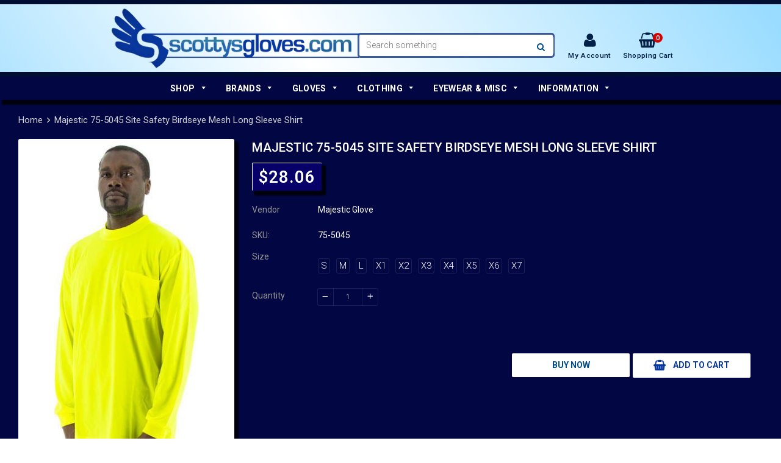

--- FILE ---
content_type: text/html; charset=utf-8
request_url: https://scottysgloves.com/products/site-safety-long-sleeve-shirt-majestic-75-5045
body_size: 33090
content:
<!doctype html>
<!--[if IE 9]> <html class="ie9 no-js" lang="en"> <![endif]-->
<!--[if (gt IE 9)|!(IE)]><!--> <html class="no-js" lang="en"> <!--<![endif]-->
<head>
  <meta charset="utf-8">
  <meta http-equiv="X-UA-Compatible" content="IE=edge,chrome=1">
  <meta name="viewport" content="width=device-width">  
  <meta name="google-site-verification" content="uSAcHp5_iJWQCpZXgPL3CHAeHL6ud-3LogTmXLxg6rM" />
  <link rel="canonical" href="https://scottysgloves.com/products/site-safety-long-sleeve-shirt-majestic-75-5045">

  
    <link rel="shortcut icon" href="//scottysgloves.com/cdn/shop/files/favicon-32x32_58a85914-a7cf-40a1-a5d6-3034189672ea_32x32.png?v=1638541627" type="image/png" />
  

  <!-- Title and description ================================================== -->
  <title>
  Majestic 75-5045 Site Safety Birdseye Mesh Long Sleeve Shirt
  </title>

  
  <meta name="description" content="Premium yellow birdseye mesh long sleeve t-shirt; Outstanding wicking ability helps you stay cool on the job; This item is designed for site safety only. It">
  

  <!-- Helpers ================================================== -->
  <!-- /snippets/social-meta-tags.liquid -->


  <meta property="og:type" content="product">
  <meta property="og:url" content="https://scottysgloves.com/products/site-safety-long-sleeve-shirt-majestic-75-5045">
  <meta property="og:description" content="
- Premium yellow birdseye mesh long sleeve t-shirt
- Outstanding wicking ability helps you stay cool on the job
- This item is designed for site safety only. It meets no ANSI standards

 
">
  
    <meta property="og:image" content="http://scottysgloves.com/cdn/shop/products/75-5045_grande.jpg?v=1745415397">
    <meta property="og:image:secure_url" content="https://scottysgloves.com/cdn/shop/products/75-5045_grande.jpg?v=1745415397">
  
  <meta property="og:price:amount" content="28.06">
  <meta property="og:price:currency" content="USD">

<meta property="og:site_name" content="scottysgloves">



  <meta name="twitter:card" content="summary">


  <meta name="twitter:site" content="@#">


  <meta name="twitter:title" content="Majestic 75-5045 Site Safety Birdseye Mesh Long Sleeve Shirt">
  <meta name="twitter:description" content="
- Premium yellow birdseye mesh long sleeve t-shirt
- Outstanding wicking ability helps you stay cool on the job
- This item is designed for site safety only. It meets no ANSI standards

 
">



  <!-- Fonts -->
  <link rel="stylesheet" type="text/css" href="//fonts.googleapis.com/css?family=Roboto:300,400,500,600,700" async>
<link rel="stylesheet" type="text/css" href="//fonts.googleapis.com/css?family=Roboto:300,400,500,600,700" async>
<link rel="stylesheet" type="text/css" href="//fonts.googleapis.com/css?family=Roboto:300,400,500,600,700" async>

  
  <!-- CSS ================================================== -->
  <link href="//scottysgloves.com/cdn/shop/t/49/assets/owl.carousel.min.css?v=46282016722265273591662323748" rel="stylesheet" type="text/css" media="all" />  
  <link rel="stylesheet" href="https://maxcdn.bootstrapcdn.com/font-awesome/4.5.0/css/font-awesome.min.css">
  <link href="//scottysgloves.com/cdn/shop/t/49/assets/tada-timber.css?v=169459658610740884891701526126" rel="stylesheet" type="text/css" media="all" />  
  
  <link href="//scottysgloves.com/cdn/shop/t/49/assets/jquery.bxslider.css?v=81090042641013686491662323748" rel="stylesheet" type="text/css" media="all" />
  
  
  <link href="//scottysgloves.com/cdn/shop/t/49/assets/tada-homemarket.css?v=13168752797048998641701526126" rel="stylesheet" type="text/css" media="all" />
  
  <!-- Sections ================================================== -->
  <script>
    window.theme = window.theme || {};
    theme.strings = {
      zoomClose: "Close (Esc)",
      zoomPrev: "Previous (Left arrow key)",
      zoomNext: "Next (Right arrow key)",
      moneyFormat: "${{amount}}"
    };
    theme.settings = {
      cartType: "drawer",
      gridType: "collage",
      zoomEnable: true
    };
  </script>

  <!--[if (gt IE 9)|!(IE)]><!--><script src="//scottysgloves.com/cdn/shop/t/49/assets/tada.js?v=140317879553475184661662323748" defer></script><!--<![endif]-->
  <!--[if lte IE 9]><script src="//scottysgloves.com/cdn/shop/t/49/assets/tada.js?v=140317879553475184661662323748"></script><![endif]-->

  <!-- Header hook for plugins ================================================== -->
  <script>window.performance && window.performance.mark && window.performance.mark('shopify.content_for_header.start');</script><meta name="google-site-verification" content="uSAcHp5_iJWQCpZXgPL3CHAeHL6ud-3LogTmXLxg6rM">
<meta id="shopify-digital-wallet" name="shopify-digital-wallet" content="/18039233/digital_wallets/dialog">
<meta name="shopify-checkout-api-token" content="ced9955326d49642b31a35f1fd0ca960">
<meta id="in-context-paypal-metadata" data-shop-id="18039233" data-venmo-supported="false" data-environment="production" data-locale="en_US" data-paypal-v4="true" data-currency="USD">
<link rel="alternate" type="application/json+oembed" href="https://scottysgloves.com/products/site-safety-long-sleeve-shirt-majestic-75-5045.oembed">
<script async="async" src="/checkouts/internal/preloads.js?locale=en-US"></script>
<link rel="preconnect" href="https://shop.app" crossorigin="anonymous">
<script async="async" src="https://shop.app/checkouts/internal/preloads.js?locale=en-US&shop_id=18039233" crossorigin="anonymous"></script>
<script id="apple-pay-shop-capabilities" type="application/json">{"shopId":18039233,"countryCode":"US","currencyCode":"USD","merchantCapabilities":["supports3DS"],"merchantId":"gid:\/\/shopify\/Shop\/18039233","merchantName":"scottysgloves","requiredBillingContactFields":["postalAddress","email"],"requiredShippingContactFields":["postalAddress","email"],"shippingType":"shipping","supportedNetworks":["visa","masterCard","amex","discover","elo","jcb"],"total":{"type":"pending","label":"scottysgloves","amount":"1.00"},"shopifyPaymentsEnabled":true,"supportsSubscriptions":true}</script>
<script id="shopify-features" type="application/json">{"accessToken":"ced9955326d49642b31a35f1fd0ca960","betas":["rich-media-storefront-analytics"],"domain":"scottysgloves.com","predictiveSearch":true,"shopId":18039233,"locale":"en"}</script>
<script>var Shopify = Shopify || {};
Shopify.shop = "scottygloves.myshopify.com";
Shopify.locale = "en";
Shopify.currency = {"active":"USD","rate":"1.0"};
Shopify.country = "US";
Shopify.theme = {"name":"Scotty's Gloves CRO - 05\/09\/22","id":126412816495,"schema_name":"Home Market Section #2","schema_version":"4.1","theme_store_id":null,"role":"main"};
Shopify.theme.handle = "null";
Shopify.theme.style = {"id":null,"handle":null};
Shopify.cdnHost = "scottysgloves.com/cdn";
Shopify.routes = Shopify.routes || {};
Shopify.routes.root = "/";</script>
<script type="module">!function(o){(o.Shopify=o.Shopify||{}).modules=!0}(window);</script>
<script>!function(o){function n(){var o=[];function n(){o.push(Array.prototype.slice.apply(arguments))}return n.q=o,n}var t=o.Shopify=o.Shopify||{};t.loadFeatures=n(),t.autoloadFeatures=n()}(window);</script>
<script>
  window.ShopifyPay = window.ShopifyPay || {};
  window.ShopifyPay.apiHost = "shop.app\/pay";
  window.ShopifyPay.redirectState = null;
</script>
<script id="shop-js-analytics" type="application/json">{"pageType":"product"}</script>
<script defer="defer" async type="module" src="//scottysgloves.com/cdn/shopifycloud/shop-js/modules/v2/client.init-shop-cart-sync_WVOgQShq.en.esm.js"></script>
<script defer="defer" async type="module" src="//scottysgloves.com/cdn/shopifycloud/shop-js/modules/v2/chunk.common_C_13GLB1.esm.js"></script>
<script defer="defer" async type="module" src="//scottysgloves.com/cdn/shopifycloud/shop-js/modules/v2/chunk.modal_CLfMGd0m.esm.js"></script>
<script type="module">
  await import("//scottysgloves.com/cdn/shopifycloud/shop-js/modules/v2/client.init-shop-cart-sync_WVOgQShq.en.esm.js");
await import("//scottysgloves.com/cdn/shopifycloud/shop-js/modules/v2/chunk.common_C_13GLB1.esm.js");
await import("//scottysgloves.com/cdn/shopifycloud/shop-js/modules/v2/chunk.modal_CLfMGd0m.esm.js");

  window.Shopify.SignInWithShop?.initShopCartSync?.({"fedCMEnabled":true,"windoidEnabled":true});

</script>
<script>
  window.Shopify = window.Shopify || {};
  if (!window.Shopify.featureAssets) window.Shopify.featureAssets = {};
  window.Shopify.featureAssets['shop-js'] = {"shop-cart-sync":["modules/v2/client.shop-cart-sync_DuR37GeY.en.esm.js","modules/v2/chunk.common_C_13GLB1.esm.js","modules/v2/chunk.modal_CLfMGd0m.esm.js"],"init-fed-cm":["modules/v2/client.init-fed-cm_BucUoe6W.en.esm.js","modules/v2/chunk.common_C_13GLB1.esm.js","modules/v2/chunk.modal_CLfMGd0m.esm.js"],"shop-toast-manager":["modules/v2/client.shop-toast-manager_B0JfrpKj.en.esm.js","modules/v2/chunk.common_C_13GLB1.esm.js","modules/v2/chunk.modal_CLfMGd0m.esm.js"],"init-shop-cart-sync":["modules/v2/client.init-shop-cart-sync_WVOgQShq.en.esm.js","modules/v2/chunk.common_C_13GLB1.esm.js","modules/v2/chunk.modal_CLfMGd0m.esm.js"],"shop-button":["modules/v2/client.shop-button_B_U3bv27.en.esm.js","modules/v2/chunk.common_C_13GLB1.esm.js","modules/v2/chunk.modal_CLfMGd0m.esm.js"],"init-windoid":["modules/v2/client.init-windoid_DuP9q_di.en.esm.js","modules/v2/chunk.common_C_13GLB1.esm.js","modules/v2/chunk.modal_CLfMGd0m.esm.js"],"shop-cash-offers":["modules/v2/client.shop-cash-offers_BmULhtno.en.esm.js","modules/v2/chunk.common_C_13GLB1.esm.js","modules/v2/chunk.modal_CLfMGd0m.esm.js"],"pay-button":["modules/v2/client.pay-button_CrPSEbOK.en.esm.js","modules/v2/chunk.common_C_13GLB1.esm.js","modules/v2/chunk.modal_CLfMGd0m.esm.js"],"init-customer-accounts":["modules/v2/client.init-customer-accounts_jNk9cPYQ.en.esm.js","modules/v2/client.shop-login-button_DJ5ldayH.en.esm.js","modules/v2/chunk.common_C_13GLB1.esm.js","modules/v2/chunk.modal_CLfMGd0m.esm.js"],"avatar":["modules/v2/client.avatar_BTnouDA3.en.esm.js"],"checkout-modal":["modules/v2/client.checkout-modal_pBPyh9w8.en.esm.js","modules/v2/chunk.common_C_13GLB1.esm.js","modules/v2/chunk.modal_CLfMGd0m.esm.js"],"init-shop-for-new-customer-accounts":["modules/v2/client.init-shop-for-new-customer-accounts_BUoCy7a5.en.esm.js","modules/v2/client.shop-login-button_DJ5ldayH.en.esm.js","modules/v2/chunk.common_C_13GLB1.esm.js","modules/v2/chunk.modal_CLfMGd0m.esm.js"],"init-customer-accounts-sign-up":["modules/v2/client.init-customer-accounts-sign-up_CnczCz9H.en.esm.js","modules/v2/client.shop-login-button_DJ5ldayH.en.esm.js","modules/v2/chunk.common_C_13GLB1.esm.js","modules/v2/chunk.modal_CLfMGd0m.esm.js"],"init-shop-email-lookup-coordinator":["modules/v2/client.init-shop-email-lookup-coordinator_CzjY5t9o.en.esm.js","modules/v2/chunk.common_C_13GLB1.esm.js","modules/v2/chunk.modal_CLfMGd0m.esm.js"],"shop-follow-button":["modules/v2/client.shop-follow-button_CsYC63q7.en.esm.js","modules/v2/chunk.common_C_13GLB1.esm.js","modules/v2/chunk.modal_CLfMGd0m.esm.js"],"shop-login-button":["modules/v2/client.shop-login-button_DJ5ldayH.en.esm.js","modules/v2/chunk.common_C_13GLB1.esm.js","modules/v2/chunk.modal_CLfMGd0m.esm.js"],"shop-login":["modules/v2/client.shop-login_B9ccPdmx.en.esm.js","modules/v2/chunk.common_C_13GLB1.esm.js","modules/v2/chunk.modal_CLfMGd0m.esm.js"],"lead-capture":["modules/v2/client.lead-capture_D0K_KgYb.en.esm.js","modules/v2/chunk.common_C_13GLB1.esm.js","modules/v2/chunk.modal_CLfMGd0m.esm.js"],"payment-terms":["modules/v2/client.payment-terms_BWmiNN46.en.esm.js","modules/v2/chunk.common_C_13GLB1.esm.js","modules/v2/chunk.modal_CLfMGd0m.esm.js"]};
</script>
<script id="__st">var __st={"a":18039233,"offset":-18000,"reqid":"d37f5eac-deb3-4582-b2e0-275cbb1bd489-1769573097","pageurl":"scottysgloves.com\/products\/site-safety-long-sleeve-shirt-majestic-75-5045","u":"705b053325b8","p":"product","rtyp":"product","rid":37814239249};</script>
<script>window.ShopifyPaypalV4VisibilityTracking = true;</script>
<script id="captcha-bootstrap">!function(){'use strict';const t='contact',e='account',n='new_comment',o=[[t,t],['blogs',n],['comments',n],[t,'customer']],c=[[e,'customer_login'],[e,'guest_login'],[e,'recover_customer_password'],[e,'create_customer']],r=t=>t.map((([t,e])=>`form[action*='/${t}']:not([data-nocaptcha='true']) input[name='form_type'][value='${e}']`)).join(','),a=t=>()=>t?[...document.querySelectorAll(t)].map((t=>t.form)):[];function s(){const t=[...o],e=r(t);return a(e)}const i='password',u='form_key',d=['recaptcha-v3-token','g-recaptcha-response','h-captcha-response',i],f=()=>{try{return window.sessionStorage}catch{return}},m='__shopify_v',_=t=>t.elements[u];function p(t,e,n=!1){try{const o=window.sessionStorage,c=JSON.parse(o.getItem(e)),{data:r}=function(t){const{data:e,action:n}=t;return t[m]||n?{data:e,action:n}:{data:t,action:n}}(c);for(const[e,n]of Object.entries(r))t.elements[e]&&(t.elements[e].value=n);n&&o.removeItem(e)}catch(o){console.error('form repopulation failed',{error:o})}}const l='form_type',E='cptcha';function T(t){t.dataset[E]=!0}const w=window,h=w.document,L='Shopify',v='ce_forms',y='captcha';let A=!1;((t,e)=>{const n=(g='f06e6c50-85a8-45c8-87d0-21a2b65856fe',I='https://cdn.shopify.com/shopifycloud/storefront-forms-hcaptcha/ce_storefront_forms_captcha_hcaptcha.v1.5.2.iife.js',D={infoText:'Protected by hCaptcha',privacyText:'Privacy',termsText:'Terms'},(t,e,n)=>{const o=w[L][v],c=o.bindForm;if(c)return c(t,g,e,D).then(n);var r;o.q.push([[t,g,e,D],n]),r=I,A||(h.body.append(Object.assign(h.createElement('script'),{id:'captcha-provider',async:!0,src:r})),A=!0)});var g,I,D;w[L]=w[L]||{},w[L][v]=w[L][v]||{},w[L][v].q=[],w[L][y]=w[L][y]||{},w[L][y].protect=function(t,e){n(t,void 0,e),T(t)},Object.freeze(w[L][y]),function(t,e,n,w,h,L){const[v,y,A,g]=function(t,e,n){const i=e?o:[],u=t?c:[],d=[...i,...u],f=r(d),m=r(i),_=r(d.filter((([t,e])=>n.includes(e))));return[a(f),a(m),a(_),s()]}(w,h,L),I=t=>{const e=t.target;return e instanceof HTMLFormElement?e:e&&e.form},D=t=>v().includes(t);t.addEventListener('submit',(t=>{const e=I(t);if(!e)return;const n=D(e)&&!e.dataset.hcaptchaBound&&!e.dataset.recaptchaBound,o=_(e),c=g().includes(e)&&(!o||!o.value);(n||c)&&t.preventDefault(),c&&!n&&(function(t){try{if(!f())return;!function(t){const e=f();if(!e)return;const n=_(t);if(!n)return;const o=n.value;o&&e.removeItem(o)}(t);const e=Array.from(Array(32),(()=>Math.random().toString(36)[2])).join('');!function(t,e){_(t)||t.append(Object.assign(document.createElement('input'),{type:'hidden',name:u})),t.elements[u].value=e}(t,e),function(t,e){const n=f();if(!n)return;const o=[...t.querySelectorAll(`input[type='${i}']`)].map((({name:t})=>t)),c=[...d,...o],r={};for(const[a,s]of new FormData(t).entries())c.includes(a)||(r[a]=s);n.setItem(e,JSON.stringify({[m]:1,action:t.action,data:r}))}(t,e)}catch(e){console.error('failed to persist form',e)}}(e),e.submit())}));const S=(t,e)=>{t&&!t.dataset[E]&&(n(t,e.some((e=>e===t))),T(t))};for(const o of['focusin','change'])t.addEventListener(o,(t=>{const e=I(t);D(e)&&S(e,y())}));const B=e.get('form_key'),M=e.get(l),P=B&&M;t.addEventListener('DOMContentLoaded',(()=>{const t=y();if(P)for(const e of t)e.elements[l].value===M&&p(e,B);[...new Set([...A(),...v().filter((t=>'true'===t.dataset.shopifyCaptcha))])].forEach((e=>S(e,t)))}))}(h,new URLSearchParams(w.location.search),n,t,e,['guest_login'])})(!0,!0)}();</script>
<script integrity="sha256-4kQ18oKyAcykRKYeNunJcIwy7WH5gtpwJnB7kiuLZ1E=" data-source-attribution="shopify.loadfeatures" defer="defer" src="//scottysgloves.com/cdn/shopifycloud/storefront/assets/storefront/load_feature-a0a9edcb.js" crossorigin="anonymous"></script>
<script crossorigin="anonymous" defer="defer" src="//scottysgloves.com/cdn/shopifycloud/storefront/assets/shopify_pay/storefront-65b4c6d7.js?v=20250812"></script>
<script data-source-attribution="shopify.dynamic_checkout.dynamic.init">var Shopify=Shopify||{};Shopify.PaymentButton=Shopify.PaymentButton||{isStorefrontPortableWallets:!0,init:function(){window.Shopify.PaymentButton.init=function(){};var t=document.createElement("script");t.src="https://scottysgloves.com/cdn/shopifycloud/portable-wallets/latest/portable-wallets.en.js",t.type="module",document.head.appendChild(t)}};
</script>
<script data-source-attribution="shopify.dynamic_checkout.buyer_consent">
  function portableWalletsHideBuyerConsent(e){var t=document.getElementById("shopify-buyer-consent"),n=document.getElementById("shopify-subscription-policy-button");t&&n&&(t.classList.add("hidden"),t.setAttribute("aria-hidden","true"),n.removeEventListener("click",e))}function portableWalletsShowBuyerConsent(e){var t=document.getElementById("shopify-buyer-consent"),n=document.getElementById("shopify-subscription-policy-button");t&&n&&(t.classList.remove("hidden"),t.removeAttribute("aria-hidden"),n.addEventListener("click",e))}window.Shopify?.PaymentButton&&(window.Shopify.PaymentButton.hideBuyerConsent=portableWalletsHideBuyerConsent,window.Shopify.PaymentButton.showBuyerConsent=portableWalletsShowBuyerConsent);
</script>
<script data-source-attribution="shopify.dynamic_checkout.cart.bootstrap">document.addEventListener("DOMContentLoaded",(function(){function t(){return document.querySelector("shopify-accelerated-checkout-cart, shopify-accelerated-checkout")}if(t())Shopify.PaymentButton.init();else{new MutationObserver((function(e,n){t()&&(Shopify.PaymentButton.init(),n.disconnect())})).observe(document.body,{childList:!0,subtree:!0})}}));
</script>
<link id="shopify-accelerated-checkout-styles" rel="stylesheet" media="screen" href="https://scottysgloves.com/cdn/shopifycloud/portable-wallets/latest/accelerated-checkout-backwards-compat.css" crossorigin="anonymous">
<style id="shopify-accelerated-checkout-cart">
        #shopify-buyer-consent {
  margin-top: 1em;
  display: inline-block;
  width: 100%;
}

#shopify-buyer-consent.hidden {
  display: none;
}

#shopify-subscription-policy-button {
  background: none;
  border: none;
  padding: 0;
  text-decoration: underline;
  font-size: inherit;
  cursor: pointer;
}

#shopify-subscription-policy-button::before {
  box-shadow: none;
}

      </style>

<script>window.performance && window.performance.mark && window.performance.mark('shopify.content_for_header.end');</script>
  <!-- /snippets/oldIE-js.liquid -->


<!--[if lt IE 9]>
<script src="//cdnjs.cloudflare.com/ajax/libs/html5shiv/3.7.2/html5shiv.min.js" type="text/javascript"></script>
<script src="//scottysgloves.com/cdn/shop/t/49/assets/respond.min.js?v=95960403441832019361662323748" type="text/javascript"></script>
<link href="//scottysgloves.com/cdn/shop/t/49/assets/respond-proxy.html" id="respond-proxy" rel="respond-proxy" />
<link href="//scottysgloves.com/search?q=940784b3935d68ddea9ccd30340c7ec8" id="respond-redirect" rel="respond-redirect" />
<script src="//scottysgloves.com/search?q=940784b3935d68ddea9ccd30340c7ec8" type="text/javascript"></script>
<![endif]-->


<!--[if (lte IE 9) ]><script src="//scottysgloves.com/cdn/shop/t/49/assets/match-media.min.js?v=145732887159653388131662323748" type="text/javascript"></script><![endif]-->


  <script src="//ajax.googleapis.com/ajax/libs/jquery/2.2.3/jquery.min.js"></script> 
  <script src="//ajax.googleapis.com/ajax/libs/jqueryui/1.11.2/jquery-ui.min.js"></script> 
  <script src="//scottysgloves.com/cdn/shop/t/49/assets/jquery.fancybox.min.js?v=56790139593003934141662323748" defer></script>  
  <script src="//scottysgloves.com/cdn/shop/t/49/assets/modernizr.min.js?v=13791948134778779431662323748"></script>      
  
  
  <script src="//scottysgloves.com/cdn/shop/t/49/assets/owl.carousel.min.js?v=81738792440106987491662323748"></script>  
  <script src="//scottysgloves.com/cdn/shop/t/49/assets/jquery.optionSelect.js?v=174546334351043882451662323748" defer></script>  
  
  
  
  
  <script src="//scottysgloves.com/cdn/shop/t/49/assets/jquery.easytabs.min.js?v=87341455756954258061662323748"></script> 
  <script src="//scottysgloves.com/cdn/shop/t/49/assets/jquery.elevateZoom-3.0.8.min.js?v=163453865408073051791662323748"></script> 
  <script src="//scottysgloves.com/cdn/shop/t/49/assets/jquery.bxslider.js?v=143772231200931885741662323748"></script> 
  
  
  
  

<!-- BEGIN app block: shopify://apps/minmaxify-order-limits/blocks/app-embed-block/3acfba32-89f3-4377-ae20-cbb9abc48475 --><script type="text/javascript" src="https://limits.minmaxify.com/scottygloves.myshopify.com?v=55j&r=20221027143715"></script>

<!-- END app block --><link href="https://monorail-edge.shopifysvc.com" rel="dns-prefetch">
<script>(function(){if ("sendBeacon" in navigator && "performance" in window) {try {var session_token_from_headers = performance.getEntriesByType('navigation')[0].serverTiming.find(x => x.name == '_s').description;} catch {var session_token_from_headers = undefined;}var session_cookie_matches = document.cookie.match(/_shopify_s=([^;]*)/);var session_token_from_cookie = session_cookie_matches && session_cookie_matches.length === 2 ? session_cookie_matches[1] : "";var session_token = session_token_from_headers || session_token_from_cookie || "";function handle_abandonment_event(e) {var entries = performance.getEntries().filter(function(entry) {return /monorail-edge.shopifysvc.com/.test(entry.name);});if (!window.abandonment_tracked && entries.length === 0) {window.abandonment_tracked = true;var currentMs = Date.now();var navigation_start = performance.timing.navigationStart;var payload = {shop_id: 18039233,url: window.location.href,navigation_start,duration: currentMs - navigation_start,session_token,page_type: "product"};window.navigator.sendBeacon("https://monorail-edge.shopifysvc.com/v1/produce", JSON.stringify({schema_id: "online_store_buyer_site_abandonment/1.1",payload: payload,metadata: {event_created_at_ms: currentMs,event_sent_at_ms: currentMs}}));}}window.addEventListener('pagehide', handle_abandonment_event);}}());</script>
<script id="web-pixels-manager-setup">(function e(e,d,r,n,o){if(void 0===o&&(o={}),!Boolean(null===(a=null===(i=window.Shopify)||void 0===i?void 0:i.analytics)||void 0===a?void 0:a.replayQueue)){var i,a;window.Shopify=window.Shopify||{};var t=window.Shopify;t.analytics=t.analytics||{};var s=t.analytics;s.replayQueue=[],s.publish=function(e,d,r){return s.replayQueue.push([e,d,r]),!0};try{self.performance.mark("wpm:start")}catch(e){}var l=function(){var e={modern:/Edge?\/(1{2}[4-9]|1[2-9]\d|[2-9]\d{2}|\d{4,})\.\d+(\.\d+|)|Firefox\/(1{2}[4-9]|1[2-9]\d|[2-9]\d{2}|\d{4,})\.\d+(\.\d+|)|Chrom(ium|e)\/(9{2}|\d{3,})\.\d+(\.\d+|)|(Maci|X1{2}).+ Version\/(15\.\d+|(1[6-9]|[2-9]\d|\d{3,})\.\d+)([,.]\d+|)( \(\w+\)|)( Mobile\/\w+|) Safari\/|Chrome.+OPR\/(9{2}|\d{3,})\.\d+\.\d+|(CPU[ +]OS|iPhone[ +]OS|CPU[ +]iPhone|CPU IPhone OS|CPU iPad OS)[ +]+(15[._]\d+|(1[6-9]|[2-9]\d|\d{3,})[._]\d+)([._]\d+|)|Android:?[ /-](13[3-9]|1[4-9]\d|[2-9]\d{2}|\d{4,})(\.\d+|)(\.\d+|)|Android.+Firefox\/(13[5-9]|1[4-9]\d|[2-9]\d{2}|\d{4,})\.\d+(\.\d+|)|Android.+Chrom(ium|e)\/(13[3-9]|1[4-9]\d|[2-9]\d{2}|\d{4,})\.\d+(\.\d+|)|SamsungBrowser\/([2-9]\d|\d{3,})\.\d+/,legacy:/Edge?\/(1[6-9]|[2-9]\d|\d{3,})\.\d+(\.\d+|)|Firefox\/(5[4-9]|[6-9]\d|\d{3,})\.\d+(\.\d+|)|Chrom(ium|e)\/(5[1-9]|[6-9]\d|\d{3,})\.\d+(\.\d+|)([\d.]+$|.*Safari\/(?![\d.]+ Edge\/[\d.]+$))|(Maci|X1{2}).+ Version\/(10\.\d+|(1[1-9]|[2-9]\d|\d{3,})\.\d+)([,.]\d+|)( \(\w+\)|)( Mobile\/\w+|) Safari\/|Chrome.+OPR\/(3[89]|[4-9]\d|\d{3,})\.\d+\.\d+|(CPU[ +]OS|iPhone[ +]OS|CPU[ +]iPhone|CPU IPhone OS|CPU iPad OS)[ +]+(10[._]\d+|(1[1-9]|[2-9]\d|\d{3,})[._]\d+)([._]\d+|)|Android:?[ /-](13[3-9]|1[4-9]\d|[2-9]\d{2}|\d{4,})(\.\d+|)(\.\d+|)|Mobile Safari.+OPR\/([89]\d|\d{3,})\.\d+\.\d+|Android.+Firefox\/(13[5-9]|1[4-9]\d|[2-9]\d{2}|\d{4,})\.\d+(\.\d+|)|Android.+Chrom(ium|e)\/(13[3-9]|1[4-9]\d|[2-9]\d{2}|\d{4,})\.\d+(\.\d+|)|Android.+(UC? ?Browser|UCWEB|U3)[ /]?(15\.([5-9]|\d{2,})|(1[6-9]|[2-9]\d|\d{3,})\.\d+)\.\d+|SamsungBrowser\/(5\.\d+|([6-9]|\d{2,})\.\d+)|Android.+MQ{2}Browser\/(14(\.(9|\d{2,})|)|(1[5-9]|[2-9]\d|\d{3,})(\.\d+|))(\.\d+|)|K[Aa][Ii]OS\/(3\.\d+|([4-9]|\d{2,})\.\d+)(\.\d+|)/},d=e.modern,r=e.legacy,n=navigator.userAgent;return n.match(d)?"modern":n.match(r)?"legacy":"unknown"}(),u="modern"===l?"modern":"legacy",c=(null!=n?n:{modern:"",legacy:""})[u],f=function(e){return[e.baseUrl,"/wpm","/b",e.hashVersion,"modern"===e.buildTarget?"m":"l",".js"].join("")}({baseUrl:d,hashVersion:r,buildTarget:u}),m=function(e){var d=e.version,r=e.bundleTarget,n=e.surface,o=e.pageUrl,i=e.monorailEndpoint;return{emit:function(e){var a=e.status,t=e.errorMsg,s=(new Date).getTime(),l=JSON.stringify({metadata:{event_sent_at_ms:s},events:[{schema_id:"web_pixels_manager_load/3.1",payload:{version:d,bundle_target:r,page_url:o,status:a,surface:n,error_msg:t},metadata:{event_created_at_ms:s}}]});if(!i)return console&&console.warn&&console.warn("[Web Pixels Manager] No Monorail endpoint provided, skipping logging."),!1;try{return self.navigator.sendBeacon.bind(self.navigator)(i,l)}catch(e){}var u=new XMLHttpRequest;try{return u.open("POST",i,!0),u.setRequestHeader("Content-Type","text/plain"),u.send(l),!0}catch(e){return console&&console.warn&&console.warn("[Web Pixels Manager] Got an unhandled error while logging to Monorail."),!1}}}}({version:r,bundleTarget:l,surface:e.surface,pageUrl:self.location.href,monorailEndpoint:e.monorailEndpoint});try{o.browserTarget=l,function(e){var d=e.src,r=e.async,n=void 0===r||r,o=e.onload,i=e.onerror,a=e.sri,t=e.scriptDataAttributes,s=void 0===t?{}:t,l=document.createElement("script"),u=document.querySelector("head"),c=document.querySelector("body");if(l.async=n,l.src=d,a&&(l.integrity=a,l.crossOrigin="anonymous"),s)for(var f in s)if(Object.prototype.hasOwnProperty.call(s,f))try{l.dataset[f]=s[f]}catch(e){}if(o&&l.addEventListener("load",o),i&&l.addEventListener("error",i),u)u.appendChild(l);else{if(!c)throw new Error("Did not find a head or body element to append the script");c.appendChild(l)}}({src:f,async:!0,onload:function(){if(!function(){var e,d;return Boolean(null===(d=null===(e=window.Shopify)||void 0===e?void 0:e.analytics)||void 0===d?void 0:d.initialized)}()){var d=window.webPixelsManager.init(e)||void 0;if(d){var r=window.Shopify.analytics;r.replayQueue.forEach((function(e){var r=e[0],n=e[1],o=e[2];d.publishCustomEvent(r,n,o)})),r.replayQueue=[],r.publish=d.publishCustomEvent,r.visitor=d.visitor,r.initialized=!0}}},onerror:function(){return m.emit({status:"failed",errorMsg:"".concat(f," has failed to load")})},sri:function(e){var d=/^sha384-[A-Za-z0-9+/=]+$/;return"string"==typeof e&&d.test(e)}(c)?c:"",scriptDataAttributes:o}),m.emit({status:"loading"})}catch(e){m.emit({status:"failed",errorMsg:(null==e?void 0:e.message)||"Unknown error"})}}})({shopId: 18039233,storefrontBaseUrl: "https://scottysgloves.com",extensionsBaseUrl: "https://extensions.shopifycdn.com/cdn/shopifycloud/web-pixels-manager",monorailEndpoint: "https://monorail-edge.shopifysvc.com/unstable/produce_batch",surface: "storefront-renderer",enabledBetaFlags: ["2dca8a86"],webPixelsConfigList: [{"id":"769425722","configuration":"{\"config\":\"{\\\"pixel_id\\\":\\\"AW-1015671016\\\",\\\"target_country\\\":\\\"US\\\",\\\"gtag_events\\\":[{\\\"type\\\":\\\"search\\\",\\\"action_label\\\":\\\"AW-1015671016\\\/3wpPCPCMvJQBEOjRp-QD\\\"},{\\\"type\\\":\\\"begin_checkout\\\",\\\"action_label\\\":\\\"AW-1015671016\\\/7yZgCO2MvJQBEOjRp-QD\\\"},{\\\"type\\\":\\\"view_item\\\",\\\"action_label\\\":[\\\"AW-1015671016\\\/l6hHCOeMvJQBEOjRp-QD\\\",\\\"MC-HMHPXKK711\\\"]},{\\\"type\\\":\\\"purchase\\\",\\\"action_label\\\":[\\\"AW-1015671016\\\/cyZqCOSMvJQBEOjRp-QD\\\",\\\"MC-HMHPXKK711\\\"]},{\\\"type\\\":\\\"page_view\\\",\\\"action_label\\\":[\\\"AW-1015671016\\\/HlL8COGMvJQBEOjRp-QD\\\",\\\"MC-HMHPXKK711\\\"]},{\\\"type\\\":\\\"add_payment_info\\\",\\\"action_label\\\":\\\"AW-1015671016\\\/4EBKCPOMvJQBEOjRp-QD\\\"},{\\\"type\\\":\\\"add_to_cart\\\",\\\"action_label\\\":\\\"AW-1015671016\\\/PyNVCOqMvJQBEOjRp-QD\\\"}],\\\"enable_monitoring_mode\\\":false}\"}","eventPayloadVersion":"v1","runtimeContext":"OPEN","scriptVersion":"b2a88bafab3e21179ed38636efcd8a93","type":"APP","apiClientId":1780363,"privacyPurposes":[],"dataSharingAdjustments":{"protectedCustomerApprovalScopes":["read_customer_address","read_customer_email","read_customer_name","read_customer_personal_data","read_customer_phone"]}},{"id":"134971706","eventPayloadVersion":"v1","runtimeContext":"LAX","scriptVersion":"1","type":"CUSTOM","privacyPurposes":["MARKETING"],"name":"Meta pixel (migrated)"},{"id":"147882298","eventPayloadVersion":"v1","runtimeContext":"LAX","scriptVersion":"1","type":"CUSTOM","privacyPurposes":["ANALYTICS"],"name":"Google Analytics tag (migrated)"},{"id":"shopify-app-pixel","configuration":"{}","eventPayloadVersion":"v1","runtimeContext":"STRICT","scriptVersion":"0450","apiClientId":"shopify-pixel","type":"APP","privacyPurposes":["ANALYTICS","MARKETING"]},{"id":"shopify-custom-pixel","eventPayloadVersion":"v1","runtimeContext":"LAX","scriptVersion":"0450","apiClientId":"shopify-pixel","type":"CUSTOM","privacyPurposes":["ANALYTICS","MARKETING"]}],isMerchantRequest: false,initData: {"shop":{"name":"scottysgloves","paymentSettings":{"currencyCode":"USD"},"myshopifyDomain":"scottygloves.myshopify.com","countryCode":"US","storefrontUrl":"https:\/\/scottysgloves.com"},"customer":null,"cart":null,"checkout":null,"productVariants":[{"price":{"amount":28.06,"currencyCode":"USD"},"product":{"title":"Majestic 75-5045 Site Safety Birdseye Mesh Long Sleeve Shirt","vendor":"Majestic Glove","id":"37814239249","untranslatedTitle":"Majestic 75-5045 Site Safety Birdseye Mesh Long Sleeve Shirt","url":"\/products\/site-safety-long-sleeve-shirt-majestic-75-5045","type":"Safety Shirts"},"id":"377828802577","image":{"src":"\/\/scottysgloves.com\/cdn\/shop\/products\/75-5045.jpg?v=1745415397"},"sku":"75-5045","title":"S","untranslatedTitle":"S"},{"price":{"amount":28.06,"currencyCode":"USD"},"product":{"title":"Majestic 75-5045 Site Safety Birdseye Mesh Long Sleeve Shirt","vendor":"Majestic Glove","id":"37814239249","untranslatedTitle":"Majestic 75-5045 Site Safety Birdseye Mesh Long Sleeve Shirt","url":"\/products\/site-safety-long-sleeve-shirt-majestic-75-5045","type":"Safety Shirts"},"id":"377828835345","image":{"src":"\/\/scottysgloves.com\/cdn\/shop\/products\/75-5045.jpg?v=1745415397"},"sku":"75-5045","title":"M","untranslatedTitle":"M"},{"price":{"amount":28.06,"currencyCode":"USD"},"product":{"title":"Majestic 75-5045 Site Safety Birdseye Mesh Long Sleeve Shirt","vendor":"Majestic Glove","id":"37814239249","untranslatedTitle":"Majestic 75-5045 Site Safety Birdseye Mesh Long Sleeve Shirt","url":"\/products\/site-safety-long-sleeve-shirt-majestic-75-5045","type":"Safety Shirts"},"id":"377828868113","image":{"src":"\/\/scottysgloves.com\/cdn\/shop\/products\/75-5045.jpg?v=1745415397"},"sku":"75-5045","title":"L","untranslatedTitle":"L"},{"price":{"amount":28.06,"currencyCode":"USD"},"product":{"title":"Majestic 75-5045 Site Safety Birdseye Mesh Long Sleeve Shirt","vendor":"Majestic Glove","id":"37814239249","untranslatedTitle":"Majestic 75-5045 Site Safety Birdseye Mesh Long Sleeve Shirt","url":"\/products\/site-safety-long-sleeve-shirt-majestic-75-5045","type":"Safety Shirts"},"id":"377828900881","image":{"src":"\/\/scottysgloves.com\/cdn\/shop\/products\/75-5045.jpg?v=1745415397"},"sku":"75-5045","title":"X1","untranslatedTitle":"X1"},{"price":{"amount":28.06,"currencyCode":"USD"},"product":{"title":"Majestic 75-5045 Site Safety Birdseye Mesh Long Sleeve Shirt","vendor":"Majestic Glove","id":"37814239249","untranslatedTitle":"Majestic 75-5045 Site Safety Birdseye Mesh Long Sleeve Shirt","url":"\/products\/site-safety-long-sleeve-shirt-majestic-75-5045","type":"Safety Shirts"},"id":"377828933649","image":{"src":"\/\/scottysgloves.com\/cdn\/shop\/products\/75-5045.jpg?v=1745415397"},"sku":"75-5045","title":"X2","untranslatedTitle":"X2"},{"price":{"amount":28.06,"currencyCode":"USD"},"product":{"title":"Majestic 75-5045 Site Safety Birdseye Mesh Long Sleeve Shirt","vendor":"Majestic Glove","id":"37814239249","untranslatedTitle":"Majestic 75-5045 Site Safety Birdseye Mesh Long Sleeve Shirt","url":"\/products\/site-safety-long-sleeve-shirt-majestic-75-5045","type":"Safety Shirts"},"id":"377828966417","image":{"src":"\/\/scottysgloves.com\/cdn\/shop\/products\/75-5045.jpg?v=1745415397"},"sku":"75-5045","title":"X3","untranslatedTitle":"X3"},{"price":{"amount":28.06,"currencyCode":"USD"},"product":{"title":"Majestic 75-5045 Site Safety Birdseye Mesh Long Sleeve Shirt","vendor":"Majestic Glove","id":"37814239249","untranslatedTitle":"Majestic 75-5045 Site Safety Birdseye Mesh Long Sleeve Shirt","url":"\/products\/site-safety-long-sleeve-shirt-majestic-75-5045","type":"Safety Shirts"},"id":"377828999185","image":{"src":"\/\/scottysgloves.com\/cdn\/shop\/products\/75-5045.jpg?v=1745415397"},"sku":"75-5045","title":"X4","untranslatedTitle":"X4"},{"price":{"amount":28.06,"currencyCode":"USD"},"product":{"title":"Majestic 75-5045 Site Safety Birdseye Mesh Long Sleeve Shirt","vendor":"Majestic Glove","id":"37814239249","untranslatedTitle":"Majestic 75-5045 Site Safety Birdseye Mesh Long Sleeve Shirt","url":"\/products\/site-safety-long-sleeve-shirt-majestic-75-5045","type":"Safety Shirts"},"id":"377829031953","image":{"src":"\/\/scottysgloves.com\/cdn\/shop\/products\/75-5045.jpg?v=1745415397"},"sku":"75-5045","title":"X5","untranslatedTitle":"X5"},{"price":{"amount":28.06,"currencyCode":"USD"},"product":{"title":"Majestic 75-5045 Site Safety Birdseye Mesh Long Sleeve Shirt","vendor":"Majestic Glove","id":"37814239249","untranslatedTitle":"Majestic 75-5045 Site Safety Birdseye Mesh Long Sleeve Shirt","url":"\/products\/site-safety-long-sleeve-shirt-majestic-75-5045","type":"Safety Shirts"},"id":"377829064721","image":{"src":"\/\/scottysgloves.com\/cdn\/shop\/products\/75-5045.jpg?v=1745415397"},"sku":"75-5045","title":"X6","untranslatedTitle":"X6"},{"price":{"amount":28.06,"currencyCode":"USD"},"product":{"title":"Majestic 75-5045 Site Safety Birdseye Mesh Long Sleeve Shirt","vendor":"Majestic Glove","id":"37814239249","untranslatedTitle":"Majestic 75-5045 Site Safety Birdseye Mesh Long Sleeve Shirt","url":"\/products\/site-safety-long-sleeve-shirt-majestic-75-5045","type":"Safety Shirts"},"id":"377829097489","image":{"src":"\/\/scottysgloves.com\/cdn\/shop\/products\/75-5045.jpg?v=1745415397"},"sku":"75-5045","title":"X7","untranslatedTitle":"X7"}],"purchasingCompany":null},},"https://scottysgloves.com/cdn","fcfee988w5aeb613cpc8e4bc33m6693e112",{"modern":"","legacy":""},{"shopId":"18039233","storefrontBaseUrl":"https:\/\/scottysgloves.com","extensionBaseUrl":"https:\/\/extensions.shopifycdn.com\/cdn\/shopifycloud\/web-pixels-manager","surface":"storefront-renderer","enabledBetaFlags":"[\"2dca8a86\"]","isMerchantRequest":"false","hashVersion":"fcfee988w5aeb613cpc8e4bc33m6693e112","publish":"custom","events":"[[\"page_viewed\",{}],[\"product_viewed\",{\"productVariant\":{\"price\":{\"amount\":28.06,\"currencyCode\":\"USD\"},\"product\":{\"title\":\"Majestic 75-5045 Site Safety Birdseye Mesh Long Sleeve Shirt\",\"vendor\":\"Majestic Glove\",\"id\":\"37814239249\",\"untranslatedTitle\":\"Majestic 75-5045 Site Safety Birdseye Mesh Long Sleeve Shirt\",\"url\":\"\/products\/site-safety-long-sleeve-shirt-majestic-75-5045\",\"type\":\"Safety Shirts\"},\"id\":\"377828802577\",\"image\":{\"src\":\"\/\/scottysgloves.com\/cdn\/shop\/products\/75-5045.jpg?v=1745415397\"},\"sku\":\"75-5045\",\"title\":\"S\",\"untranslatedTitle\":\"S\"}}]]"});</script><script>
  window.ShopifyAnalytics = window.ShopifyAnalytics || {};
  window.ShopifyAnalytics.meta = window.ShopifyAnalytics.meta || {};
  window.ShopifyAnalytics.meta.currency = 'USD';
  var meta = {"product":{"id":37814239249,"gid":"gid:\/\/shopify\/Product\/37814239249","vendor":"Majestic Glove","type":"Safety Shirts","handle":"site-safety-long-sleeve-shirt-majestic-75-5045","variants":[{"id":377828802577,"price":2806,"name":"Majestic 75-5045 Site Safety Birdseye Mesh Long Sleeve Shirt - S","public_title":"S","sku":"75-5045"},{"id":377828835345,"price":2806,"name":"Majestic 75-5045 Site Safety Birdseye Mesh Long Sleeve Shirt - M","public_title":"M","sku":"75-5045"},{"id":377828868113,"price":2806,"name":"Majestic 75-5045 Site Safety Birdseye Mesh Long Sleeve Shirt - L","public_title":"L","sku":"75-5045"},{"id":377828900881,"price":2806,"name":"Majestic 75-5045 Site Safety Birdseye Mesh Long Sleeve Shirt - X1","public_title":"X1","sku":"75-5045"},{"id":377828933649,"price":2806,"name":"Majestic 75-5045 Site Safety Birdseye Mesh Long Sleeve Shirt - X2","public_title":"X2","sku":"75-5045"},{"id":377828966417,"price":2806,"name":"Majestic 75-5045 Site Safety Birdseye Mesh Long Sleeve Shirt - X3","public_title":"X3","sku":"75-5045"},{"id":377828999185,"price":2806,"name":"Majestic 75-5045 Site Safety Birdseye Mesh Long Sleeve Shirt - X4","public_title":"X4","sku":"75-5045"},{"id":377829031953,"price":2806,"name":"Majestic 75-5045 Site Safety Birdseye Mesh Long Sleeve Shirt - X5","public_title":"X5","sku":"75-5045"},{"id":377829064721,"price":2806,"name":"Majestic 75-5045 Site Safety Birdseye Mesh Long Sleeve Shirt - X6","public_title":"X6","sku":"75-5045"},{"id":377829097489,"price":2806,"name":"Majestic 75-5045 Site Safety Birdseye Mesh Long Sleeve Shirt - X7","public_title":"X7","sku":"75-5045"}],"remote":false},"page":{"pageType":"product","resourceType":"product","resourceId":37814239249,"requestId":"d37f5eac-deb3-4582-b2e0-275cbb1bd489-1769573097"}};
  for (var attr in meta) {
    window.ShopifyAnalytics.meta[attr] = meta[attr];
  }
</script>
<script class="analytics">
  (function () {
    var customDocumentWrite = function(content) {
      var jquery = null;

      if (window.jQuery) {
        jquery = window.jQuery;
      } else if (window.Checkout && window.Checkout.$) {
        jquery = window.Checkout.$;
      }

      if (jquery) {
        jquery('body').append(content);
      }
    };

    var hasLoggedConversion = function(token) {
      if (token) {
        return document.cookie.indexOf('loggedConversion=' + token) !== -1;
      }
      return false;
    }

    var setCookieIfConversion = function(token) {
      if (token) {
        var twoMonthsFromNow = new Date(Date.now());
        twoMonthsFromNow.setMonth(twoMonthsFromNow.getMonth() + 2);

        document.cookie = 'loggedConversion=' + token + '; expires=' + twoMonthsFromNow;
      }
    }

    var trekkie = window.ShopifyAnalytics.lib = window.trekkie = window.trekkie || [];
    if (trekkie.integrations) {
      return;
    }
    trekkie.methods = [
      'identify',
      'page',
      'ready',
      'track',
      'trackForm',
      'trackLink'
    ];
    trekkie.factory = function(method) {
      return function() {
        var args = Array.prototype.slice.call(arguments);
        args.unshift(method);
        trekkie.push(args);
        return trekkie;
      };
    };
    for (var i = 0; i < trekkie.methods.length; i++) {
      var key = trekkie.methods[i];
      trekkie[key] = trekkie.factory(key);
    }
    trekkie.load = function(config) {
      trekkie.config = config || {};
      trekkie.config.initialDocumentCookie = document.cookie;
      var first = document.getElementsByTagName('script')[0];
      var script = document.createElement('script');
      script.type = 'text/javascript';
      script.onerror = function(e) {
        var scriptFallback = document.createElement('script');
        scriptFallback.type = 'text/javascript';
        scriptFallback.onerror = function(error) {
                var Monorail = {
      produce: function produce(monorailDomain, schemaId, payload) {
        var currentMs = new Date().getTime();
        var event = {
          schema_id: schemaId,
          payload: payload,
          metadata: {
            event_created_at_ms: currentMs,
            event_sent_at_ms: currentMs
          }
        };
        return Monorail.sendRequest("https://" + monorailDomain + "/v1/produce", JSON.stringify(event));
      },
      sendRequest: function sendRequest(endpointUrl, payload) {
        // Try the sendBeacon API
        if (window && window.navigator && typeof window.navigator.sendBeacon === 'function' && typeof window.Blob === 'function' && !Monorail.isIos12()) {
          var blobData = new window.Blob([payload], {
            type: 'text/plain'
          });

          if (window.navigator.sendBeacon(endpointUrl, blobData)) {
            return true;
          } // sendBeacon was not successful

        } // XHR beacon

        var xhr = new XMLHttpRequest();

        try {
          xhr.open('POST', endpointUrl);
          xhr.setRequestHeader('Content-Type', 'text/plain');
          xhr.send(payload);
        } catch (e) {
          console.log(e);
        }

        return false;
      },
      isIos12: function isIos12() {
        return window.navigator.userAgent.lastIndexOf('iPhone; CPU iPhone OS 12_') !== -1 || window.navigator.userAgent.lastIndexOf('iPad; CPU OS 12_') !== -1;
      }
    };
    Monorail.produce('monorail-edge.shopifysvc.com',
      'trekkie_storefront_load_errors/1.1',
      {shop_id: 18039233,
      theme_id: 126412816495,
      app_name: "storefront",
      context_url: window.location.href,
      source_url: "//scottysgloves.com/cdn/s/trekkie.storefront.a804e9514e4efded663580eddd6991fcc12b5451.min.js"});

        };
        scriptFallback.async = true;
        scriptFallback.src = '//scottysgloves.com/cdn/s/trekkie.storefront.a804e9514e4efded663580eddd6991fcc12b5451.min.js';
        first.parentNode.insertBefore(scriptFallback, first);
      };
      script.async = true;
      script.src = '//scottysgloves.com/cdn/s/trekkie.storefront.a804e9514e4efded663580eddd6991fcc12b5451.min.js';
      first.parentNode.insertBefore(script, first);
    };
    trekkie.load(
      {"Trekkie":{"appName":"storefront","development":false,"defaultAttributes":{"shopId":18039233,"isMerchantRequest":null,"themeId":126412816495,"themeCityHash":"13560642205970739428","contentLanguage":"en","currency":"USD","eventMetadataId":"e7164721-895b-43d6-9f76-27b55628fc75"},"isServerSideCookieWritingEnabled":true,"monorailRegion":"shop_domain","enabledBetaFlags":["65f19447","b5387b81"]},"Session Attribution":{},"S2S":{"facebookCapiEnabled":false,"source":"trekkie-storefront-renderer","apiClientId":580111}}
    );

    var loaded = false;
    trekkie.ready(function() {
      if (loaded) return;
      loaded = true;

      window.ShopifyAnalytics.lib = window.trekkie;

      var originalDocumentWrite = document.write;
      document.write = customDocumentWrite;
      try { window.ShopifyAnalytics.merchantGoogleAnalytics.call(this); } catch(error) {};
      document.write = originalDocumentWrite;

      window.ShopifyAnalytics.lib.page(null,{"pageType":"product","resourceType":"product","resourceId":37814239249,"requestId":"d37f5eac-deb3-4582-b2e0-275cbb1bd489-1769573097","shopifyEmitted":true});

      var match = window.location.pathname.match(/checkouts\/(.+)\/(thank_you|post_purchase)/)
      var token = match? match[1]: undefined;
      if (!hasLoggedConversion(token)) {
        setCookieIfConversion(token);
        window.ShopifyAnalytics.lib.track("Viewed Product",{"currency":"USD","variantId":377828802577,"productId":37814239249,"productGid":"gid:\/\/shopify\/Product\/37814239249","name":"Majestic 75-5045 Site Safety Birdseye Mesh Long Sleeve Shirt - S","price":"28.06","sku":"75-5045","brand":"Majestic Glove","variant":"S","category":"Safety Shirts","nonInteraction":true,"remote":false},undefined,undefined,{"shopifyEmitted":true});
      window.ShopifyAnalytics.lib.track("monorail:\/\/trekkie_storefront_viewed_product\/1.1",{"currency":"USD","variantId":377828802577,"productId":37814239249,"productGid":"gid:\/\/shopify\/Product\/37814239249","name":"Majestic 75-5045 Site Safety Birdseye Mesh Long Sleeve Shirt - S","price":"28.06","sku":"75-5045","brand":"Majestic Glove","variant":"S","category":"Safety Shirts","nonInteraction":true,"remote":false,"referer":"https:\/\/scottysgloves.com\/products\/site-safety-long-sleeve-shirt-majestic-75-5045"});
      }
    });


        var eventsListenerScript = document.createElement('script');
        eventsListenerScript.async = true;
        eventsListenerScript.src = "//scottysgloves.com/cdn/shopifycloud/storefront/assets/shop_events_listener-3da45d37.js";
        document.getElementsByTagName('head')[0].appendChild(eventsListenerScript);

})();</script>
  <script>
  if (!window.ga || (window.ga && typeof window.ga !== 'function')) {
    window.ga = function ga() {
      (window.ga.q = window.ga.q || []).push(arguments);
      if (window.Shopify && window.Shopify.analytics && typeof window.Shopify.analytics.publish === 'function') {
        window.Shopify.analytics.publish("ga_stub_called", {}, {sendTo: "google_osp_migration"});
      }
      console.error("Shopify's Google Analytics stub called with:", Array.from(arguments), "\nSee https://help.shopify.com/manual/promoting-marketing/pixels/pixel-migration#google for more information.");
    };
    if (window.Shopify && window.Shopify.analytics && typeof window.Shopify.analytics.publish === 'function') {
      window.Shopify.analytics.publish("ga_stub_initialized", {}, {sendTo: "google_osp_migration"});
    }
  }
</script>
<script
  defer
  src="https://scottysgloves.com/cdn/shopifycloud/perf-kit/shopify-perf-kit-3.1.0.min.js"
  data-application="storefront-renderer"
  data-shop-id="18039233"
  data-render-region="gcp-us-east1"
  data-page-type="product"
  data-theme-instance-id="126412816495"
  data-theme-name="Home Market Section #2"
  data-theme-version="4.1"
  data-monorail-region="shop_domain"
  data-resource-timing-sampling-rate="10"
  data-shs="true"
  data-shs-beacon="true"
  data-shs-export-with-fetch="true"
  data-shs-logs-sample-rate="1"
  data-shs-beacon-endpoint="https://scottysgloves.com/api/collect"
></script>
</head>

<body id="majestic-75-5045-site-safety-birdseye-mesh-long-sleeve-shirt" class="newmarket-2-4.1 template-product">
  <div id="CartDrawer" class="drawer drawer--right drawer--has-fixed-footer">
    <div class="drawer__fixed-header">
      <div class="drawer__header">
        <div class="drawer__title">Your cart</div>
        <div class="drawer__close">
          <button type="button" class="icon-fallback-text drawer__close-button js-drawer-close">
            <span class="icon icon-x" aria-hidden="true"></span>
            <span class="fallback-text">Close Cart</span>
          </button>
        </div>
      </div>
    </div>
    <div class="drawer__inner">
      <div id="CartContainer" class="drawer__cart"></div>
    </div>
  </div>

  <div id="PageContainer" class="is-moved-by-drawer">

    <header>
      <div id="shopify-section-header" class="shopify-section"><div id="adv-banner">
  <div id="ads-banner" class="grid--full grid--table">
    <div class="ads-banner-slider owl-carousel">         
      
    </div>
    <script>
      $(".ads-banner-slider").owlCarousel({
        navigation : false,
        pagination: false,
        autoPlay:5000,
        items: 1,
        slideSpeed : 200,
        paginationSpeed : 1000,
        rewindSpeed : 1000,
        itemsDesktop : [1199,1],
        itemsDesktopSmall : [979,1],
        itemsTablet: [768,1],
        itemsTabletSmall: [540,1],
        itemsMobile : [360,1],
      });
    </script>
  </div>
</div>

<div id="top-header" class="grid--full grid--table">
  <div class="wrapper">
    <div id="topother-header" class="grid--full grid--table">
      
      
    </div>
  </div>
</div>

<div class="site-header">
  <div class="wrapper">
    <div id="main-header" class="grid--full grid--table">
      <div class="grid__item small--one-whole medium--one-whole two-eighths logo-header-image">
        <a href="/" itemprop="url" class="site-header__logo-image large--hide">                
          
          <h1 class="site-header__logo"><img src="//scottysgloves.com/cdn/shop/files/SGlogo-removebg-preview22_500x.png?v=1634725225" alt="" /></h1>
          
        </a>
        
        <div class="site-header__search small--hide">
          <form action="/search" method="get" class="input-group search-bar">
            <input type="hidden" name="type" value="product">
            <input type="search" name="q" value="" placeholder="Search something" class="input-group-field st-default-search-input" aria-label="Search something">
            <span class="input-group-btn">
              <button type="submit" class="btn icon-fallback-text">
                <i class="fa fa-search"></i>
              </button>
            </span>
          </form>
        </div>            
        
      </div>
      <div class="grid__item small--one-whole medium--one-whole four-eighths mobile-bottom nonmobile-logo text-center">
        <!-- Mobile Button -->
        <div class="grid__item large--hide medium-down--one-quarter small--one-quarter nav-mobile">
          <button type="button" class="icon-fallback-text site-nav__link js-drawer-open-left site-mobileNav-bar" aria-controls="NavDrawer">
            <div id="bar-icon" class="bar-icon">
              <span></span>
              <span></span>
              <span></span>
              <span></span>
              <span></span>
              <span></span>
            </div>            
          </button>
        </div>
        <a href="/" itemprop="url" class="site-header__logo-image small--hide">                
          
          <h1 class="site-header__logo"><img src="//scottysgloves.com/cdn/shop/files/SGlogo-removebg-preview22_500x.png?v=1634725225" alt="" /></h1>
          
        </a>
        
        <div class="site-header__search large--hide">
          <form action="/search" method="get" class="input-group search-bar">
            <input type="hidden" name="type" value="product">
            <input type="search" name="q" value="" placeholder="Search something" class="input-group-field st-default-search-input" aria-label="Search something">
            <span class="input-group-btn">
              <button type="submit" class="btn icon-fallback-text">
                <i class="fa fa-search"></i>

              </button>
            </span>
          </form>
        </div>            
        
        <!-- Mobile Cart -->
        <div class="grid__item large--hide medium-down--one-quarter small--one-quarter cart-mobile">
          <a href="/cart" class="site-nav__link cart-link js-drawer-open-right" aria-controls="CartDrawer">
            <span class="icon-fallback-text">
              <i class="fa fa-shopping-basket" aria-hidden="true"></i>
              <span class="fallback-text">Shopping Cart</span>
            </span>
            <span class="cart-link__bubble">0</span>
          </a>
        </div>
      </div>
      <div class="grid__item small--one-whole two-eighths medium-down--hide"> 
        <ul class="link-list">
          
          <li class="header-account">  
            <div class="customer-link site-nav__item">
              <a class="site-nav__link site-nav__link--icon js-login-modal" data-mfp-src="#LoginModal">
                                    
                <i class="fa fa-user"></i>
                <span class="name">My Account</span>
                
              </a>
            </div> 
          </li>
          <li class="header-cart">            
            <a href="/cart" class="site-nav__link site-nav__link--icon cart-link js-drawer-open-right" aria-controls="CartDrawer">
              
                  <i class="fa fa-shopping-basket"></i>       
                  
                  <span id="CartCount" class="cart-link__bubble">0</span>
                  <span class="name">Shopping Cart</span>
                              
            </a> 
          </li>
        </ul>			
      </div>
    </div>
  </div>
</div>


<script>
  function addaffix(scr){
    if($(window).innerWidth() >= 1024){
      if(scr > 209){
        if(!$('header').hasClass('sticky affix')){
          $('header').addClass('sticky affix').addClass('animated');
        }
      }
      else{
        if($('header').hasClass('sticky affix')){          
          $('header').removeClass('sticky affix').removeClass('animated');
        }
      }
    }
    else{
      if($(window).innerWidth() >= 769 && $(window).innerWidth() <= 1023){
        if(scr > 215){
          if(!$('header').hasClass('t-sticky affix')){
            $('header').addClass('t-sticky affix').addClass('animated');
          }
        }
        else{
          if($('header').hasClass('t-sticky affix')){          
            $('header').removeClass('t-sticky affix').removeClass('animated');
          }
        }            
      }
      else{
        if($(window).innerWidth() >= 320 && $(window).innerWidth() <= 768){
          if(scr > 80){
            if(!$('header').hasClass('m-sticky affix')){
              $('header').addClass('m-sticky affix').addClass('animated');
            }
          }
          else{
            if($('header').hasClass('m-sticky affix')){          
              $('header').removeClass('m-sticky affix').removeClass('animated');
            }
          }
        }
      }
    }        
  }
  $(window).scroll(function() {
    var scrollTop = $(this).scrollTop();
    addaffix(scrollTop);
  });
  $( window ).resize(function() {
    var scrollTop = $(this).scrollTop();
    addaffix(scrollTop);
  });
  $(document).ready(function () {
    $('#nav-collect .icon-align-justify').click(function() {
      $(this).toggleClass('open');
      $('.switcher .option').stop(true, true).delay(100).slideUp(500);
      $('.switcher .selected a').removeClass('open');
    });
  });
  const $menu = $('.nav-collect');
  $(document).mouseup(function (e) {
    if (!$menu.is(e.target) // if the target of the click isn't the container...
    && $menu.has(e.target).length === 0) // ... nor a descendant of the container
    {
      $('#nav-collect .icon-align-justify').removeClass('open');
    }
  });
  if($('.textslider1, .textslider2').size() > 0){
    $('.textslider1, .textslider2').owlCarousel({
      navigation : true,
      pagination: false,
      autoPlay:true,
      items: 1,
      slideSpeed : 200,
      paginationSpeed : 1000,
      rewindSpeed : 1000,
      itemsDesktop : [1199,1],
      itemsDesktopSmall : [979,1],
      itemsTablet: [768,1],
      itemsTabletSmall: [540,1],
      itemsMobile : [360,1],
    });
  }
</script>




</div>      
    </header>   
    <nav class="menu-navigation nav-bar">
      <div class="navigation-bar menu-bar">
    	<div class="wrapper">
      	  <div id="shopify-section-navigation" class="shopify-section"><div data-section-id="navigation" data-section-type="horizontal-menu-section">  
  <div class="grid--full grid--table">
    <div class="horizontal-menu desktop-menu medium-down--hide">
      <ul class="site-nav" id="AccessibleNav">
        
         
        
<li class="site-nav__item site-nav__expanded-item site-nav--has-dropdown dropdown navigation desknav dropdown-menu" aria-haspopup="true" data-url="https://scottysgloves.com/collections/all?sort_by=best-selling">
  <a href="https://scottysgloves.com/collections/all?sort_by=best-selling" class="site-nav__link">
    <span>Shop</span>
    <span class="icon icon-arrow-down" aria-hidden="true"></span>
  </a>
  <ul class="site-nav__dropdown column-1" style="max-width:220px">
    
       
        
    	
          <li class="site-nav__item site-nav__expanded-item">
            <a href="/collections/all" class="site-nav__link">
              <span>All Products</span>              
            </a>      
          </li>
        
       
        
    	
          <li class="site-nav__item site-nav__expanded-item">
            <a href="/collections" class="site-nav__link">
              <span>All Collections</span>              
            </a>      
          </li>
        
       
        
    	
          <li class="site-nav__item site-nav__expanded-item">
            <a href="/collections/wholesale" class="site-nav__link">
              <span>All Wholesale Products</span>              
            </a>      
          </li>
        
      
    
  </ul>
</li>

         
        
<li class="site-nav__item site-nav__expanded-item site-nav--has-dropdown dropdown navigation desknav mega-menu" aria-haspopup="true" data-url="https://scottysgloves.com">
  <a href="https://scottysgloves.com" class="site-nav__link">
    <span>Brands</span>
    <span class="icon icon-arrow-down" aria-hidden="true"></span>
  </a>
  <ul class="site-nav__dropdown column-2" style="max-width:1220px">
    
      
    
      
      
      
      
      
                           
        
    		
    		
        	<li class="site-nav__item column-linklist grid__item small--one-whole medium-up--one-half one-half"> 
              <ul>
                <li class="site-nav__item site-nav__item-title">Brands (1/2)</li>
                
                <li class="site-nav__item">
                  <a href="/collections/ansell" class="site-nav__link">
                    <span>Ansell</span>              
                  </a>      
                </li>
                
                <li class="site-nav__item">
                  <a href="/collections/atlas" class="site-nav__link">
                    <span>Atlas</span>              
                  </a>      
                </li>
                
                <li class="site-nav__item">
                  <a href="/collections/edge-eyewear-wholesale" class="site-nav__link">
                    <span>Edge Safety Eyewear</span>              
                  </a>      
                </li>
                
                <li class="site-nav__item">
                  <a href="/collections/guardian" class="site-nav__link">
                    <span>Guardian</span>              
                  </a>      
                </li>
                
                <li class="site-nav__item">
                  <a href="/collections/ironclad" class="site-nav__link">
                    <span>Ironclad Performance Wear</span>              
                  </a>      
                </li>
                
                <li class="site-nav__item">
                  <a href="/collections/kinco-gloves-collection" class="site-nav__link">
                    <span>Kinco</span>              
                  </a>      
                </li>
                
                <li class="site-nav__item">
                  <a href="/collections/madgrip" class="site-nav__link">
                    <span>MadGrip</span>              
                  </a>      
                </li>
                
                <li class="site-nav__item">
                  <a href="/collections/majestic-collection" class="site-nav__link">
                    <span>Majestic</span>              
                  </a>      
                </li>
                
                <li class="site-nav__item">
                  <a href="/collections/mcr-safety" class="site-nav__link">
                    <span>MCR Safety</span>              
                  </a>      
                </li>
                
              </ul>
            </li>
    		
          
                           
        
    		
    		
        	<li class="site-nav__item column-linklist grid__item small--one-whole medium-up--one-half one-half"> 
              <ul>
                <li class="site-nav__item site-nav__item-title">Brands (2/2)</li>
                
                <li class="site-nav__item">
                  <a href="/collections/midwest-gloves" class="site-nav__link">
                    <span>MidWest Quality Gloves</span>              
                  </a>      
                </li>
                
                <li class="site-nav__item">
                  <a href="/collections/pip" class="site-nav__link">
                    <span>Protective Industrial Products</span>              
                  </a>      
                </li>
                
                <li class="site-nav__item">
                  <a href="/collections/red-steer" class="site-nav__link">
                    <span>Red Steer Glove Company</span>              
                  </a>      
                </li>
                
                <li class="site-nav__item">
                  <a href="/collections/kinco-sabre" class="site-nav__link">
                    <span>Sabre</span>              
                  </a>      
                </li>
                
                <li class="site-nav__item">
                  <a href="/collections/southern-glove" class="site-nav__link">
                    <span>Southern Glove</span>              
                  </a>      
                </li>
                
                <li class="site-nav__item">
                  <a href="/collections/steiner-industries" class="site-nav__link">
                    <span>Steiner Industries</span>              
                  </a>      
                </li>
                
                <li class="site-nav__item">
                  <a href="/collections/wells-lamont" class="site-nav__link">
                    <span>Wells Lamont</span>              
                  </a>      
                </li>
                
                <li class="site-nav__item">
                  <a href="/collections/west-chester" class="site-nav__link">
                    <span>West Chester</span>              
                  </a>      
                </li>
                
              </ul>
            </li>
    		
          
                  
    
  </ul>
</li>

         
        
<li class="site-nav__item site-nav__expanded-item site-nav--has-dropdown dropdown navigation desknav mega-menu" aria-haspopup="true" data-url="/collections/protective-gloves">
  <a href="/collections/protective-gloves" class="site-nav__link">
    <span>Gloves</span>
    <span class="icon icon-arrow-down" aria-hidden="true"></span>
  </a>
  <ul class="site-nav__dropdown column-4" style="max-width:1220px">
    
      
    
      
      
      
      
      
                           
        
    		
    		
        	<li class="site-nav__item column-linklist grid__item small--one-whole medium-up--one-half one-quarter"> 
              <ul>
                <li class="site-nav__item site-nav__item-title">Gloves (A-D)</li>
                
                <li class="site-nav__item">
                  <a href="/collections/gloves-by-the-dozen" class="site-nav__link">
                    <span>All Wholesale Gloves</span>              
                  </a>      
                </li>
                
                <li class="site-nav__item">
                  <a href="/collections/anti-vibration-gloves" class="site-nav__link">
                    <span>Anti Vibration Gloves</span>              
                  </a>      
                </li>
                
                <li class="site-nav__item">
                  <a href="/collections/coated-butyl-gloves" class="site-nav__link">
                    <span>Coated Butyl Gloves</span>              
                  </a>      
                </li>
                
                <li class="site-nav__item">
                  <a href="/collections/coated-gloves" class="site-nav__link">
                    <span>Coated Gloves</span>              
                  </a>      
                </li>
                
                <li class="site-nav__item">
                  <a href="/collections/coated-polyurethane-gloves" class="site-nav__link">
                    <span>Coated Polyurethane</span>              
                  </a>      
                </li>
                
                <li class="site-nav__item">
                  <a href="/collections/knit-cotton-jersey-chore-string" class="site-nav__link">
                    <span>Chore Gloves & More</span>              
                  </a>      
                </li>
                
                <li class="site-nav__item">
                  <a href="/collections/cut-resistant-gloves" class="site-nav__link">
                    <span>Cut Resistant Gloves</span>              
                  </a>      
                </li>
                
                <li class="site-nav__item">
                  <a href="/collections/drivers-gloves" class="site-nav__link">
                    <span>Drivers Gloves</span>              
                  </a>      
                </li>
                
              </ul>
            </li>
    		
          
                           
        
    		
    		
        	<li class="site-nav__item column-linklist grid__item small--one-whole medium-up--one-half one-quarter"> 
              <ul>
                <li class="site-nav__item site-nav__item-title">Gloves (E-L)</li>
                
                <li class="site-nav__item">
                  <a href="/collections/extrication-gloves" class="site-nav__link">
                    <span>Extrication Gloves</span>              
                  </a>      
                </li>
                
                <li class="site-nav__item">
                  <a href="/collections/heat-resistant-gloves" class="site-nav__link">
                    <span>Heat Resistant Gloves</span>              
                  </a>      
                </li>
                
                <li class="site-nav__item">
                  <a href="/collections/high-visibility" class="site-nav__link">
                    <span>High Visibility Gloves</span>              
                  </a>      
                </li>
                
                <li class="site-nav__item">
                  <a href="/collections/hot-mill-gloves" class="site-nav__link">
                    <span>Hot Mill Gloves</span>              
                  </a>      
                </li>
                
                <li class="site-nav__item">
                  <a href="/collections/kids-gloves" class="site-nav__link">
                    <span>Kids Gloves</span>              
                  </a>      
                </li>
                
                <li class="site-nav__item">
                  <a href="/collections/ladies-gloves" class="site-nav__link">
                    <span>Ladies Gloves</span>              
                  </a>      
                </li>
                
                <li class="site-nav__item">
                  <a href="/collections/latex-gloves" class="site-nav__link">
                    <span>Latex Gloves</span>              
                  </a>      
                </li>
                
                <li class="site-nav__item">
                  <a href="/collections/leather-gloves" class="site-nav__link">
                    <span>Leather Gloves</span>              
                  </a>      
                </li>
                
              </ul>
            </li>
    		
          
                           
        
    		
    		
        	<li class="site-nav__item column-linklist grid__item small--one-whole medium-up--one-half one-quarter"> 
              <ul>
                <li class="site-nav__item site-nav__item-title">Gloves (M-T)</li>
                
                <li class="site-nav__item">
                  <a href="/collections/mechanics-gloves" class="site-nav__link">
                    <span>Mechanics Gloves</span>              
                  </a>      
                </li>
                
                <li class="site-nav__item">
                  <a href="/collections/mitts-mittens" class="site-nav__link">
                    <span>Mitts/Mittens</span>              
                  </a>      
                </li>
                
                <li class="site-nav__item">
                  <a href="/collections/coated-neoprene-gloves" class="site-nav__link">
                    <span>Neoprene Gloves</span>              
                  </a>      
                </li>
                
                <li class="site-nav__item">
                  <a href="/collections/coated-nitrile-gloves" class="site-nav__link">
                    <span>Nitrile Gloves</span>              
                  </a>      
                </li>
                
                <li class="site-nav__item">
                  <a href="/collections/coated-pvc-gloves" class="site-nav__link">
                    <span>PVC Gloves</span>              
                  </a>      
                </li>
                
                <li class="site-nav__item">
                  <a href="/collections/ragg-wool-gloves" class="site-nav__link">
                    <span>Ragg Wool Gloves</span>              
                  </a>      
                </li>
                
                <li class="site-nav__item">
                  <a href="/collections/ski-gloves" class="site-nav__link">
                    <span>Ski Gloves</span>              
                  </a>      
                </li>
                
                <li class="site-nav__item">
                  <a href="/collections/touch-screen-gloves" class="site-nav__link">
                    <span>Touch Screen Gloves</span>              
                  </a>      
                </li>
                
              </ul>
            </li>
    		
          
                           
        
    		
    		
        	<li class="site-nav__item column-linklist grid__item small--one-whole medium-up--one-half one-quarter"> 
              <ul>
                <li class="site-nav__item site-nav__item-title">Gloves (U-Z)</li>
                
                <li class="site-nav__item">
                  <a href="/collections/unlined-drivers-gloves" class="site-nav__link">
                    <span>Unlined Drivers Gloves</span>              
                  </a>      
                </li>
                
                <li class="site-nav__item">
                  <a href="/collections/unlined-leather-palms" class="site-nav__link">
                    <span>Unlined Leather Gloves</span>              
                  </a>      
                </li>
                
                <li class="site-nav__item">
                  <a href="/collections/unlined-mechanics" class="site-nav__link">
                    <span>Unlined Mechanics</span>              
                  </a>      
                </li>
                
                <li class="site-nav__item">
                  <a href="/collections/coated-vinyl-gloves" class="site-nav__link">
                    <span>Vinyl Coated Gloves</span>              
                  </a>      
                </li>
                
                <li class="site-nav__item">
                  <a href="/collections/welders-gloves" class="site-nav__link">
                    <span>Welder's Gloves</span>              
                  </a>      
                </li>
                
              </ul>
            </li>
    		
          
                  
    
  </ul>
</li>

         
        
<li class="site-nav__item site-nav__expanded-item site-nav--has-dropdown dropdown navigation desknav dropdown-menu" aria-haspopup="true" data-url="/collections/all-protective-clothing">
  <a href="/collections/all-protective-clothing" class="site-nav__link">
    <span>Clothing</span>
    <span class="icon icon-arrow-down" aria-hidden="true"></span>
  </a>
  <ul class="site-nav__dropdown column-1" style="max-width:1220px">
    
       
        
    	
          <li class="site-nav__item site-nav__expanded-item">
            <a href="/collections/all-protective-clothing" class="site-nav__link">
              <span>All Protective Clothing</span>              
            </a>      
          </li>
        
       
        
    	
          <li class="site-nav__item site-nav__expanded-item">
            <a href="/collections/cape-sleeves" class="site-nav__link">
              <span>Cape Sleeves</span>              
            </a>      
          </li>
        
       
        
    	
          <li class="site-nav__item site-nav__expanded-item">
            <a href="/collections/coats-and-jackets" class="site-nav__link">
              <span>Coats & Jackets</span>              
            </a>      
          </li>
        
       
        
    	
          <li class="site-nav__item site-nav__expanded-item">
            <a href="/collections/overalls" class="site-nav__link">
              <span>Coveralls</span>              
            </a>      
          </li>
        
       
        
    	
          <li class="site-nav__item site-nav__expanded-item">
            <a href="/collections/safety-footwear" class="site-nav__link">
              <span>Footwear</span>              
            </a>      
          </li>
        
       
        
    	
          <li class="site-nav__item site-nav__expanded-item">
            <a href="/collections/rain-gear" class="site-nav__link">
              <span>Rain Gear</span>              
            </a>      
          </li>
        
       
        
    	
          <li class="site-nav__item site-nav__expanded-item">
            <a href="/collections/safety-pants" class="site-nav__link">
              <span>Safety Pants</span>              
            </a>      
          </li>
        
       
        
    	
          <li class="site-nav__item site-nav__expanded-item">
            <a href="/collections/safety-shirts" class="site-nav__link">
              <span>Safety Shirts</span>              
            </a>      
          </li>
        
       
        
    	
          <li class="site-nav__item site-nav__expanded-item">
            <a href="/collections/safety-vests" class="site-nav__link">
              <span>Safety Vests</span>              
            </a>      
          </li>
        
      
    
  </ul>
</li>

         
        
<li class="site-nav__item site-nav__expanded-item site-nav--has-dropdown dropdown navigation desknav dropdown-menu" aria-haspopup="true" data-url="/collections/all-eye-protection">
  <a href="/collections/all-eye-protection" class="site-nav__link">
    <span>Eyewear & Misc</span>
    <span class="icon icon-arrow-down" aria-hidden="true"></span>
  </a>
  <ul class="site-nav__dropdown column-1" style="max-width:1220px">
    
       
        
    	
          <li class="site-nav__item site-nav__expanded-item">
            <a href="/collections/all-eye-protection" class="site-nav__link">
              <span>All Protective Eyewear</span>              
            </a>      
          </li>
        
       
        
    	
          <li class="site-nav__item site-nav__expanded-item">
            <a href="/collections/aprons" class="site-nav__link">
              <span>Apron</span>              
            </a>      
          </li>
        
       
        
    	
          <li class="site-nav__item site-nav__expanded-item">
            <a href="/collections/bibs" class="site-nav__link">
              <span>Bibs</span>              
            </a>      
          </li>
        
       
        
    	
          <li class="site-nav__item site-nav__expanded-item">
            <a href="/collections/cooling-products-sold-individually" class="site-nav__link">
              <span>Cooling Garments</span>              
            </a>      
          </li>
        
       
        
    	
          <li class="site-nav__item site-nav__expanded-item">
            <a href="/collections/disposable-gloves" class="site-nav__link">
              <span>Disposable Gloves</span>              
            </a>      
          </li>
        
       
        
    	
          <li class="site-nav__item site-nav__expanded-item">
            <a href="/collections/ear-protection" class="site-nav__link">
              <span>Ear Protection</span>              
            </a>      
          </li>
        
       
        
    	
          <li class="site-nav__item site-nav__expanded-item">
            <a href="/collections/hats" class="site-nav__link">
              <span>Hats</span>              
            </a>      
          </li>
        
       
        
    	
          <li class="site-nav__item site-nav__expanded-item">
            <a href="/collections/sleeves" class="site-nav__link">
              <span>Sleeves</span>              
            </a>      
          </li>
        
      
    
  </ul>
</li>

         
        
<li class="site-nav__item site-nav__expanded-item site-nav--has-dropdown dropdown navigation desknav dropdown-menu" aria-haspopup="true" data-url="https://scottysgloves.com/">
  <a href="https://scottysgloves.com/" class="site-nav__link">
    <span>Information</span>
    <span class="icon icon-arrow-down" aria-hidden="true"></span>
  </a>
  <ul class="site-nav__dropdown column-1" style="max-width:1220px">
    
       
        
    	
          <li class="site-nav__item site-nav__expanded-item">
            <a href="https://scottysgloves.com/cart" class="site-nav__link">
              <span>Cart</span>              
            </a>      
          </li>
        
       
        
    	
          <li class="site-nav__item site-nav__expanded-item">
            <a href="/pages/gloves-size-chart" class="site-nav__link">
              <span>Sizing</span>              
            </a>      
          </li>
        
       
        
    	
          <li class="site-nav__item site-nav__expanded-item">
            <a href="https://scottysgloves.com/account/login" class="site-nav__link">
              <span>Account</span>              
            </a>      
          </li>
        
       
        
    	
          <li class="site-nav__item site-nav__expanded-item">
            <a href="/pages/about-us" class="site-nav__link">
              <span>About Us</span>              
            </a>      
          </li>
        
       
        
    	
          <li class="site-nav__item site-nav__expanded-item">
            <a href="/pages/frequently-asked-questions" class="site-nav__link">
              <span>Help-FAQ</span>              
            </a>      
          </li>
        
       
        
    	
          <li class="site-nav__item site-nav__expanded-item">
            <a href="/blogs/news" class="site-nav__link">
              <span>Blog Posts</span>              
            </a>      
          </li>
        
       
        
    	
          <li class="site-nav__item site-nav__expanded-item">
            <a href="/pages/contact-us" class="site-nav__link">
              <span>Contact Us</span>              
            </a>      
          </li>
        
       
        
    	
          <li class="site-nav__item site-nav__expanded-item">
            <a href="/blogs/info-library" class="site-nav__link">
              <span>Info Library</span>              
            </a>      
          </li>
        
      
    
  </ul>
</li>

        
        
      </ul>
    </div>
    <div class="horizontal-menu mobile-menu large--hide">
      <div id="MobileNav" class="mobileNav-left">  
        <div class="mobileNav-menu">  
          <div class="mobileNav-close">
          	<i class="fa fa-remove" aria-hidden="true"></i>
          </div>                          
          <ul class="mobileNav-nav">
            
             
            

<li class="mobile-nav__item mobile-nav__item-menulv1 dropdown-menu" data-father="none" data-url="https://scottysgloves.com/collections/all?sort_by=best-selling">
  <div class="mobile-nav__has-sublist">
    <a href="https://scottysgloves.com/collections/all?sort_by=best-selling" class="mobile-nav__link">Shop</a>
    <div class="mobile-nav__toggle">
      <button type="button" class="mobile-nav__toggle-btn icon-fallback-text mobileNav-menulv1-button">
        <span class="icon-fallback-text mobile-nav__toggle-open">
          <span class="icon icon-plus" aria-hidden="true"></span>
          <span class="fallback-text">Expand submenu</span>
        </span>
        <span class="icon-fallback-text mobile-nav__toggle-close">
          <span class="icon icon-minus" aria-hidden="true"></span>
          <span class="fallback-text">Collapse submenu</span>
        </span>
      </button>
    </div>
  </div>
  <ul class="mobile-nav__sublist mobile-nav__sublist-menulv1 megamenu__dropdown megamenu_1">  
    
       
        
    	
          <li class="mobile-nav__item">
            <a href="/collections/all" class="site-nav__link">
              <span>All Products</span>              
            </a>      
          </li>
        
       
        
    	
          <li class="mobile-nav__item">
            <a href="/collections" class="site-nav__link">
              <span>All Collections</span>              
            </a>      
          </li>
        
       
        
    	
          <li class="mobile-nav__item">
            <a href="/collections/wholesale" class="site-nav__link">
              <span>All Wholesale Products</span>              
            </a>      
          </li>
        
      
    
  </ul>
</li>

             
            

<li class="mobile-nav__item mobile-nav__item-menulv1 mega-menu" data-father="none" data-url="https://scottysgloves.com">
  <div class="mobile-nav__has-sublist">
    <a href="https://scottysgloves.com" class="mobile-nav__link">Brands</a>
    <div class="mobile-nav__toggle">
      <button type="button" class="mobile-nav__toggle-btn icon-fallback-text mobileNav-menulv1-button">
        <span class="icon-fallback-text mobile-nav__toggle-open">
          <span class="icon icon-plus" aria-hidden="true"></span>
          <span class="fallback-text">Expand submenu</span>
        </span>
        <span class="icon-fallback-text mobile-nav__toggle-close">
          <span class="icon icon-minus" aria-hidden="true"></span>
          <span class="fallback-text">Collapse submenu</span>
        </span>
      </button>
    </div>
  </div>
  <ul class="mobile-nav__sublist mobile-nav__sublist-menulv1 megamenu__dropdown megamenu_1">  
    
      
    
      
      
      
      
      
                           
        
    		
    		
        	<li class="mobile-nav__item column-linklist grid__item small--one-whole medium-up--one-half one-half"> 
              <ul>
                <li class="site-nav__item site-nav__item-title">Brands (1/2)</li>
                
                <li class="site-nav__item">
                  <a href="/collections/ansell" class="site-nav__link">
                    <span>Ansell</span>              
                  </a>      
                </li>
                
                <li class="site-nav__item">
                  <a href="/collections/atlas" class="site-nav__link">
                    <span>Atlas</span>              
                  </a>      
                </li>
                
                <li class="site-nav__item">
                  <a href="/collections/edge-eyewear-wholesale" class="site-nav__link">
                    <span>Edge Safety Eyewear</span>              
                  </a>      
                </li>
                
                <li class="site-nav__item">
                  <a href="/collections/guardian" class="site-nav__link">
                    <span>Guardian</span>              
                  </a>      
                </li>
                
                <li class="site-nav__item">
                  <a href="/collections/ironclad" class="site-nav__link">
                    <span>Ironclad Performance Wear</span>              
                  </a>      
                </li>
                
                <li class="site-nav__item">
                  <a href="/collections/kinco-gloves-collection" class="site-nav__link">
                    <span>Kinco</span>              
                  </a>      
                </li>
                
                <li class="site-nav__item">
                  <a href="/collections/madgrip" class="site-nav__link">
                    <span>MadGrip</span>              
                  </a>      
                </li>
                
                <li class="site-nav__item">
                  <a href="/collections/majestic-collection" class="site-nav__link">
                    <span>Majestic</span>              
                  </a>      
                </li>
                
                <li class="site-nav__item">
                  <a href="/collections/mcr-safety" class="site-nav__link">
                    <span>MCR Safety</span>              
                  </a>      
                </li>
                
              </ul>
            </li>
    		
          
                           
        
    		
    		
        	<li class="mobile-nav__item column-linklist grid__item small--one-whole medium-up--one-half one-half"> 
              <ul>
                <li class="site-nav__item site-nav__item-title">Brands (2/2)</li>
                
                <li class="site-nav__item">
                  <a href="/collections/midwest-gloves" class="site-nav__link">
                    <span>MidWest Quality Gloves</span>              
                  </a>      
                </li>
                
                <li class="site-nav__item">
                  <a href="/collections/pip" class="site-nav__link">
                    <span>Protective Industrial Products</span>              
                  </a>      
                </li>
                
                <li class="site-nav__item">
                  <a href="/collections/red-steer" class="site-nav__link">
                    <span>Red Steer Glove Company</span>              
                  </a>      
                </li>
                
                <li class="site-nav__item">
                  <a href="/collections/kinco-sabre" class="site-nav__link">
                    <span>Sabre</span>              
                  </a>      
                </li>
                
                <li class="site-nav__item">
                  <a href="/collections/southern-glove" class="site-nav__link">
                    <span>Southern Glove</span>              
                  </a>      
                </li>
                
                <li class="site-nav__item">
                  <a href="/collections/steiner-industries" class="site-nav__link">
                    <span>Steiner Industries</span>              
                  </a>      
                </li>
                
                <li class="site-nav__item">
                  <a href="/collections/wells-lamont" class="site-nav__link">
                    <span>Wells Lamont</span>              
                  </a>      
                </li>
                
                <li class="site-nav__item">
                  <a href="/collections/west-chester" class="site-nav__link">
                    <span>West Chester</span>              
                  </a>      
                </li>
                
              </ul>
            </li>
    		
          
                  
    
  </ul>
</li>

             
            

<li class="mobile-nav__item mobile-nav__item-menulv1 mega-menu" data-father="none" data-url="/collections/protective-gloves">
  <div class="mobile-nav__has-sublist">
    <a href="/collections/protective-gloves" class="mobile-nav__link">Gloves</a>
    <div class="mobile-nav__toggle">
      <button type="button" class="mobile-nav__toggle-btn icon-fallback-text mobileNav-menulv1-button">
        <span class="icon-fallback-text mobile-nav__toggle-open">
          <span class="icon icon-plus" aria-hidden="true"></span>
          <span class="fallback-text">Expand submenu</span>
        </span>
        <span class="icon-fallback-text mobile-nav__toggle-close">
          <span class="icon icon-minus" aria-hidden="true"></span>
          <span class="fallback-text">Collapse submenu</span>
        </span>
      </button>
    </div>
  </div>
  <ul class="mobile-nav__sublist mobile-nav__sublist-menulv1 megamenu__dropdown megamenu_1">  
    
      
    
      
      
      
      
      
                           
        
    		
    		
        	<li class="mobile-nav__item column-linklist grid__item small--one-whole medium-up--one-half one-quarter"> 
              <ul>
                <li class="site-nav__item site-nav__item-title">Gloves (A-D)</li>
                
                <li class="site-nav__item">
                  <a href="/collections/gloves-by-the-dozen" class="site-nav__link">
                    <span>All Wholesale Gloves</span>              
                  </a>      
                </li>
                
                <li class="site-nav__item">
                  <a href="/collections/anti-vibration-gloves" class="site-nav__link">
                    <span>Anti Vibration Gloves</span>              
                  </a>      
                </li>
                
                <li class="site-nav__item">
                  <a href="/collections/coated-butyl-gloves" class="site-nav__link">
                    <span>Coated Butyl Gloves</span>              
                  </a>      
                </li>
                
                <li class="site-nav__item">
                  <a href="/collections/coated-gloves" class="site-nav__link">
                    <span>Coated Gloves</span>              
                  </a>      
                </li>
                
                <li class="site-nav__item">
                  <a href="/collections/coated-polyurethane-gloves" class="site-nav__link">
                    <span>Coated Polyurethane</span>              
                  </a>      
                </li>
                
                <li class="site-nav__item">
                  <a href="/collections/knit-cotton-jersey-chore-string" class="site-nav__link">
                    <span>Chore Gloves & More</span>              
                  </a>      
                </li>
                
                <li class="site-nav__item">
                  <a href="/collections/cut-resistant-gloves" class="site-nav__link">
                    <span>Cut Resistant Gloves</span>              
                  </a>      
                </li>
                
                <li class="site-nav__item">
                  <a href="/collections/drivers-gloves" class="site-nav__link">
                    <span>Drivers Gloves</span>              
                  </a>      
                </li>
                
              </ul>
            </li>
    		
          
                           
        
    		
    		
        	<li class="mobile-nav__item column-linklist grid__item small--one-whole medium-up--one-half one-quarter"> 
              <ul>
                <li class="site-nav__item site-nav__item-title">Gloves (E-L)</li>
                
                <li class="site-nav__item">
                  <a href="/collections/extrication-gloves" class="site-nav__link">
                    <span>Extrication Gloves</span>              
                  </a>      
                </li>
                
                <li class="site-nav__item">
                  <a href="/collections/heat-resistant-gloves" class="site-nav__link">
                    <span>Heat Resistant Gloves</span>              
                  </a>      
                </li>
                
                <li class="site-nav__item">
                  <a href="/collections/high-visibility" class="site-nav__link">
                    <span>High Visibility Gloves</span>              
                  </a>      
                </li>
                
                <li class="site-nav__item">
                  <a href="/collections/hot-mill-gloves" class="site-nav__link">
                    <span>Hot Mill Gloves</span>              
                  </a>      
                </li>
                
                <li class="site-nav__item">
                  <a href="/collections/kids-gloves" class="site-nav__link">
                    <span>Kids Gloves</span>              
                  </a>      
                </li>
                
                <li class="site-nav__item">
                  <a href="/collections/ladies-gloves" class="site-nav__link">
                    <span>Ladies Gloves</span>              
                  </a>      
                </li>
                
                <li class="site-nav__item">
                  <a href="/collections/latex-gloves" class="site-nav__link">
                    <span>Latex Gloves</span>              
                  </a>      
                </li>
                
                <li class="site-nav__item">
                  <a href="/collections/leather-gloves" class="site-nav__link">
                    <span>Leather Gloves</span>              
                  </a>      
                </li>
                
              </ul>
            </li>
    		
          
                           
        
    		
    		
        	<li class="mobile-nav__item column-linklist grid__item small--one-whole medium-up--one-half one-quarter"> 
              <ul>
                <li class="site-nav__item site-nav__item-title">Gloves (M-T)</li>
                
                <li class="site-nav__item">
                  <a href="/collections/mechanics-gloves" class="site-nav__link">
                    <span>Mechanics Gloves</span>              
                  </a>      
                </li>
                
                <li class="site-nav__item">
                  <a href="/collections/mitts-mittens" class="site-nav__link">
                    <span>Mitts/Mittens</span>              
                  </a>      
                </li>
                
                <li class="site-nav__item">
                  <a href="/collections/coated-neoprene-gloves" class="site-nav__link">
                    <span>Neoprene Gloves</span>              
                  </a>      
                </li>
                
                <li class="site-nav__item">
                  <a href="/collections/coated-nitrile-gloves" class="site-nav__link">
                    <span>Nitrile Gloves</span>              
                  </a>      
                </li>
                
                <li class="site-nav__item">
                  <a href="/collections/coated-pvc-gloves" class="site-nav__link">
                    <span>PVC Gloves</span>              
                  </a>      
                </li>
                
                <li class="site-nav__item">
                  <a href="/collections/ragg-wool-gloves" class="site-nav__link">
                    <span>Ragg Wool Gloves</span>              
                  </a>      
                </li>
                
                <li class="site-nav__item">
                  <a href="/collections/ski-gloves" class="site-nav__link">
                    <span>Ski Gloves</span>              
                  </a>      
                </li>
                
                <li class="site-nav__item">
                  <a href="/collections/touch-screen-gloves" class="site-nav__link">
                    <span>Touch Screen Gloves</span>              
                  </a>      
                </li>
                
              </ul>
            </li>
    		
          
                           
        
    		
    		
        	<li class="mobile-nav__item column-linklist grid__item small--one-whole medium-up--one-half one-quarter"> 
              <ul>
                <li class="site-nav__item site-nav__item-title">Gloves (U-Z)</li>
                
                <li class="site-nav__item">
                  <a href="/collections/unlined-drivers-gloves" class="site-nav__link">
                    <span>Unlined Drivers Gloves</span>              
                  </a>      
                </li>
                
                <li class="site-nav__item">
                  <a href="/collections/unlined-leather-palms" class="site-nav__link">
                    <span>Unlined Leather Gloves</span>              
                  </a>      
                </li>
                
                <li class="site-nav__item">
                  <a href="/collections/unlined-mechanics" class="site-nav__link">
                    <span>Unlined Mechanics</span>              
                  </a>      
                </li>
                
                <li class="site-nav__item">
                  <a href="/collections/coated-vinyl-gloves" class="site-nav__link">
                    <span>Vinyl Coated Gloves</span>              
                  </a>      
                </li>
                
                <li class="site-nav__item">
                  <a href="/collections/welders-gloves" class="site-nav__link">
                    <span>Welder's Gloves</span>              
                  </a>      
                </li>
                
              </ul>
            </li>
    		
          
                  
    
  </ul>
</li>

             
            

<li class="mobile-nav__item mobile-nav__item-menulv1 dropdown-menu" data-father="none" data-url="/collections/all-protective-clothing">
  <div class="mobile-nav__has-sublist">
    <a href="/collections/all-protective-clothing" class="mobile-nav__link">Clothing</a>
    <div class="mobile-nav__toggle">
      <button type="button" class="mobile-nav__toggle-btn icon-fallback-text mobileNav-menulv1-button">
        <span class="icon-fallback-text mobile-nav__toggle-open">
          <span class="icon icon-plus" aria-hidden="true"></span>
          <span class="fallback-text">Expand submenu</span>
        </span>
        <span class="icon-fallback-text mobile-nav__toggle-close">
          <span class="icon icon-minus" aria-hidden="true"></span>
          <span class="fallback-text">Collapse submenu</span>
        </span>
      </button>
    </div>
  </div>
  <ul class="mobile-nav__sublist mobile-nav__sublist-menulv1 megamenu__dropdown megamenu_1">  
    
       
        
    	
          <li class="mobile-nav__item">
            <a href="/collections/all-protective-clothing" class="site-nav__link">
              <span>All Protective Clothing</span>              
            </a>      
          </li>
        
       
        
    	
          <li class="mobile-nav__item">
            <a href="/collections/cape-sleeves" class="site-nav__link">
              <span>Cape Sleeves</span>              
            </a>      
          </li>
        
       
        
    	
          <li class="mobile-nav__item">
            <a href="/collections/coats-and-jackets" class="site-nav__link">
              <span>Coats & Jackets</span>              
            </a>      
          </li>
        
       
        
    	
          <li class="mobile-nav__item">
            <a href="/collections/overalls" class="site-nav__link">
              <span>Coveralls</span>              
            </a>      
          </li>
        
       
        
    	
          <li class="mobile-nav__item">
            <a href="/collections/safety-footwear" class="site-nav__link">
              <span>Footwear</span>              
            </a>      
          </li>
        
       
        
    	
          <li class="mobile-nav__item">
            <a href="/collections/rain-gear" class="site-nav__link">
              <span>Rain Gear</span>              
            </a>      
          </li>
        
       
        
    	
          <li class="mobile-nav__item">
            <a href="/collections/safety-pants" class="site-nav__link">
              <span>Safety Pants</span>              
            </a>      
          </li>
        
       
        
    	
          <li class="mobile-nav__item">
            <a href="/collections/safety-shirts" class="site-nav__link">
              <span>Safety Shirts</span>              
            </a>      
          </li>
        
       
        
    	
          <li class="mobile-nav__item">
            <a href="/collections/safety-vests" class="site-nav__link">
              <span>Safety Vests</span>              
            </a>      
          </li>
        
      
    
  </ul>
</li>

             
            

<li class="mobile-nav__item mobile-nav__item-menulv1 dropdown-menu" data-father="none" data-url="/collections/all-eye-protection">
  <div class="mobile-nav__has-sublist">
    <a href="/collections/all-eye-protection" class="mobile-nav__link">Eyewear & Misc</a>
    <div class="mobile-nav__toggle">
      <button type="button" class="mobile-nav__toggle-btn icon-fallback-text mobileNav-menulv1-button">
        <span class="icon-fallback-text mobile-nav__toggle-open">
          <span class="icon icon-plus" aria-hidden="true"></span>
          <span class="fallback-text">Expand submenu</span>
        </span>
        <span class="icon-fallback-text mobile-nav__toggle-close">
          <span class="icon icon-minus" aria-hidden="true"></span>
          <span class="fallback-text">Collapse submenu</span>
        </span>
      </button>
    </div>
  </div>
  <ul class="mobile-nav__sublist mobile-nav__sublist-menulv1 megamenu__dropdown megamenu_1">  
    
       
        
    	
          <li class="mobile-nav__item">
            <a href="/collections/all-eye-protection" class="site-nav__link">
              <span>All Protective Eyewear</span>              
            </a>      
          </li>
        
       
        
    	
          <li class="mobile-nav__item">
            <a href="/collections/aprons" class="site-nav__link">
              <span>Apron</span>              
            </a>      
          </li>
        
       
        
    	
          <li class="mobile-nav__item">
            <a href="/collections/bibs" class="site-nav__link">
              <span>Bibs</span>              
            </a>      
          </li>
        
       
        
    	
          <li class="mobile-nav__item">
            <a href="/collections/cooling-products-sold-individually" class="site-nav__link">
              <span>Cooling Garments</span>              
            </a>      
          </li>
        
       
        
    	
          <li class="mobile-nav__item">
            <a href="/collections/disposable-gloves" class="site-nav__link">
              <span>Disposable Gloves</span>              
            </a>      
          </li>
        
       
        
    	
          <li class="mobile-nav__item">
            <a href="/collections/ear-protection" class="site-nav__link">
              <span>Ear Protection</span>              
            </a>      
          </li>
        
       
        
    	
          <li class="mobile-nav__item">
            <a href="/collections/hats" class="site-nav__link">
              <span>Hats</span>              
            </a>      
          </li>
        
       
        
    	
          <li class="mobile-nav__item">
            <a href="/collections/sleeves" class="site-nav__link">
              <span>Sleeves</span>              
            </a>      
          </li>
        
      
    
  </ul>
</li>

             
            

<li class="mobile-nav__item mobile-nav__item-menulv1 dropdown-menu" data-father="none" data-url="https://scottysgloves.com/">
  <div class="mobile-nav__has-sublist">
    <a href="https://scottysgloves.com/" class="mobile-nav__link">Information</a>
    <div class="mobile-nav__toggle">
      <button type="button" class="mobile-nav__toggle-btn icon-fallback-text mobileNav-menulv1-button">
        <span class="icon-fallback-text mobile-nav__toggle-open">
          <span class="icon icon-plus" aria-hidden="true"></span>
          <span class="fallback-text">Expand submenu</span>
        </span>
        <span class="icon-fallback-text mobile-nav__toggle-close">
          <span class="icon icon-minus" aria-hidden="true"></span>
          <span class="fallback-text">Collapse submenu</span>
        </span>
      </button>
    </div>
  </div>
  <ul class="mobile-nav__sublist mobile-nav__sublist-menulv1 megamenu__dropdown megamenu_1">  
    
       
        
    	
          <li class="mobile-nav__item">
            <a href="https://scottysgloves.com/cart" class="site-nav__link">
              <span>Cart</span>              
            </a>      
          </li>
        
       
        
    	
          <li class="mobile-nav__item">
            <a href="/pages/gloves-size-chart" class="site-nav__link">
              <span>Sizing</span>              
            </a>      
          </li>
        
       
        
    	
          <li class="mobile-nav__item">
            <a href="https://scottysgloves.com/account/login" class="site-nav__link">
              <span>Account</span>              
            </a>      
          </li>
        
       
        
    	
          <li class="mobile-nav__item">
            <a href="/pages/about-us" class="site-nav__link">
              <span>About Us</span>              
            </a>      
          </li>
        
       
        
    	
          <li class="mobile-nav__item">
            <a href="/pages/frequently-asked-questions" class="site-nav__link">
              <span>Help-FAQ</span>              
            </a>      
          </li>
        
       
        
    	
          <li class="mobile-nav__item">
            <a href="/blogs/news" class="site-nav__link">
              <span>Blog Posts</span>              
            </a>      
          </li>
        
       
        
    	
          <li class="mobile-nav__item">
            <a href="/pages/contact-us" class="site-nav__link">
              <span>Contact Us</span>              
            </a>      
          </li>
        
       
        
    	
          <li class="mobile-nav__item">
            <a href="/blogs/info-library" class="site-nav__link">
              <span>Info Library</span>              
            </a>      
          </li>
        
      
    
  </ul>
</li>

            
                                            
          </ul> 
        </div>
      </div>
    </div>
  </div>
</div>

<script>
  $(document).ready(function(){
    $('#bar-icon').click(function(){
      $(this).toggleClass('open');
    });
  });
</script>


</div>   
        </div>
      </div>
    </nav>    
    <div class="stk"></div>
    
    <main class="main-content">                
      <div id="shopify-section-product-horizontal" class="shopify-section"><header class="section-header wrapper-breadcrumb">
  <div class="wrapper">       
    
<nav class="breadcrumb" role="navigation" aria-label="breadcrumbs">
  <a href="/" title="Back to the frontpage">Home</a>

  

    
    <span aria-hidden="true"><i class="fa fa-angle-right" aria-hidden="true"></i></span>
    <span>Majestic 75-5045 Site Safety Birdseye Mesh Long Sleeve Shirt</span>

  
</nav>

  
  </div>
</header>

<div class="product-horizontal-gallery" itemscope itemtype="http://schema.org/Product" id="ProductSection" data-section-id="product-horizontal" data-section-type="product-template" data-image-zoom-type="">
  <div class="wrapper">
    <div itemscope itemtype="http://schema.org/Product">
      
      <meta itemprop="url" content="https://scottysgloves.com/products/site-safety-long-sleeve-shirt-majestic-75-5045">
      <meta itemprop="image" content="//scottysgloves.com/cdn/shop/products/75-5045_grande.jpg?v=1745415397">
      
       
      
      
      

      <div class="grid product-single">
        <div class="grid__item large--one-half text-center">
          <div class="product-single__photos elevatezoom" id="ProductPhoto">
            
            <img src="//scottysgloves.com/cdn/shop/products/75-5045_1024x1024.jpg?v=1745415397" alt="Majestic 75-5045 Site Safety Birdseye Mesh Long Sleeve Shirt" id="ProductPhotoImg" data-image-id="219277623313" data-zoom-image="//scottysgloves.com/cdn/shop/products/75-5045_1024x1024.jpg?v=1745415397">
            
            
            
                            
            
            
          </div>
          <script>
            if($(window).innerWidth() <= 580){
              $('#ProductPhoto img').removeAttr('id');
            }
          </script>

          
          
          <ul class="gallery" class="hidden">
            
            <li data-image-id="219277623313" class="gallery__item" data-mfp-src="//scottysgloves.com/cdn/shop/products/75-5045_1024x1024.jpg?v=1745415397"></li>
            
          </ul>
        </div>

        <div class="grid__item product-single__meta--wrapper large--one-half">
          <div class="product-single__meta">          
            <div itemprop="offers" itemscope itemtype="http://schema.org/Offer">
              <h3>Majestic 75-5045 Site Safety Birdseye Mesh Long Sleeve Shirt</h3>
              
              <span class="rating"><span class="shopify-product-reviews-badge" data-id="37814239249"></span></span>
              
              <div class="group-addditionaldata">
                <div class="watching-order">
                  
                  
                </div>
              </div>
              
                
              
              <div class="price_wrapper">
                
                <span id="PriceA11y" class="visually-hidden">Regular price</span>
                

                
                <div class="product-salelabel hide">                  
                  <span class="salelabel-area">-Liquid error (snippets/product-template line 154): Computation results in '-Infinity'%</span>
                  
                </div>
                                <span id="ProductPrice"
                      class="product-single__price"
                      itemprop="price"
                      content="28.06">
                  $28.06
                </span>
                
              </div>
            
              
              <div class="collshow">
                <strong>Vendor </strong>
                Majestic Glove
              </div>
              
              
              
              <div class="sku"><strong>SKU: </strong> 75-5045</div>
                                          

              
              
              <meta itemprop="priceCurrency" content="USD">
              <link itemprop="availability" href="http://schema.org/InStock">
		
              <form action="/cart/add" method="post" enctype="multipart/form-data" class="product-single__form AddToCartForm" id="">
                
                <div class="product-single__description rte" itemprop="description">
                  Premium yellow birdseye mesh long sleeve t-shirt; Outstanding wicking ability helps you stay cool on the job; This item is designed for site safety only. It
                </div>
                

                
                                  
                	
                                    
                    <div class="radio-wrapper js product-form__item radio-mode ">
                      <label class="single-option-radio__label"
                        for="ProductSelect-option-0">
                        Size
                      </label>
                      
                      <fieldset class="single-option-radio" name="size" id="ProductSelect-option-0">                                                     
                         
                        
                                                
                        
                          
                              
                          
                            
                             
                            
                            
                            <input type="radio"  
                              value="S" data-index="option1" name="size"
                              class="single-option-selector__radio" id="ProductSelect-option-size-S">
                            
                            <label class="color-other" for="ProductSelect-option-size-S">S</label>
                            
                          
                                                
                        
                          
                              
                          
                            
                             
                            
                            
                            <input type="radio"  
                              value="M" data-index="option1" name="size"
                              class="single-option-selector__radio" id="ProductSelect-option-size-M">
                            
                            <label class="color-other" for="ProductSelect-option-size-M">M</label>
                            
                          
                                                
                        
                          
                              
                          
                            
                             
                            
                            
                            <input type="radio"  
                              value="L" data-index="option1" name="size"
                              class="single-option-selector__radio" id="ProductSelect-option-size-L">
                            
                            <label class="color-other" for="ProductSelect-option-size-L">L</label>
                            
                          
                                                
                        
                          
                              
                          
                            
                             
                            
                            
                            <input type="radio"  
                              value="X1" data-index="option1" name="size"
                              class="single-option-selector__radio" id="ProductSelect-option-size-X1">
                            
                            <label class="color-other" for="ProductSelect-option-size-X1">X1</label>
                            
                          
                                                
                        
                          
                              
                          
                            
                             
                            
                            
                            <input type="radio"  
                              value="X2" data-index="option1" name="size"
                              class="single-option-selector__radio" id="ProductSelect-option-size-X2">
                            
                            <label class="color-other" for="ProductSelect-option-size-X2">X2</label>
                            
                          
                                                
                        
                          
                              
                          
                            
                             
                            
                            
                            <input type="radio"  
                              value="X3" data-index="option1" name="size"
                              class="single-option-selector__radio" id="ProductSelect-option-size-X3">
                            
                            <label class="color-other" for="ProductSelect-option-size-X3">X3</label>
                            
                          
                                                
                        
                          
                              
                          
                            
                             
                            
                            
                            <input type="radio"  
                              value="X4" data-index="option1" name="size"
                              class="single-option-selector__radio" id="ProductSelect-option-size-X4">
                            
                            <label class="color-other" for="ProductSelect-option-size-X4">X4</label>
                            
                          
                                                
                        
                          
                              
                          
                            
                             
                            
                            
                            <input type="radio"  
                              value="X5" data-index="option1" name="size"
                              class="single-option-selector__radio" id="ProductSelect-option-size-X5">
                            
                            <label class="color-other" for="ProductSelect-option-size-X5">X5</label>
                            
                          
                                                
                        
                          
                              
                          
                            
                             
                            
                            
                            <input type="radio"  
                              value="X6" data-index="option1" name="size"
                              class="single-option-selector__radio" id="ProductSelect-option-size-X6">
                            
                            <label class="color-other" for="ProductSelect-option-size-X6">X6</label>
                            
                          
                                                
                        
                          
                              
                          
                            
                             
                            
                            
                            <input type="radio"  
                              value="X7" data-index="option1" name="size"
                              class="single-option-selector__radio" id="ProductSelect-option-size-X7">
                            
                            <label class="color-other" for="ProductSelect-option-size-X7">X7</label>
                            
                          
                        
                      </fieldset>
                    
                    </div>
                  
                				
                
                <select name="id" id="ProductSelect" class="product-single__variants no-js">
                  
                    
                      <option 
                        selected="selected" 
                        data-sku="75-5045"
                        value="377828802577">
                        S - $28.06 USD
                      </option>
                    
                  
                    
                      <option 
                        data-sku="75-5045"
                        value="377828835345">
                        M - $28.06 USD
                      </option>
                    
                  
                    
                      <option 
                        data-sku="75-5045"
                        value="377828868113">
                        L - $28.06 USD
                      </option>
                    
                  
                    
                      <option 
                        data-sku="75-5045"
                        value="377828900881">
                        X1 - $28.06 USD
                      </option>
                    
                  
                    
                      <option 
                        data-sku="75-5045"
                        value="377828933649">
                        X2 - $28.06 USD
                      </option>
                    
                  
                    
                      <option 
                        data-sku="75-5045"
                        value="377828966417">
                        X3 - $28.06 USD
                      </option>
                    
                  
                    
                      <option 
                        data-sku="75-5045"
                        value="377828999185">
                        X4 - $28.06 USD
                      </option>
                    
                  
                    
                      <option 
                        data-sku="75-5045"
                        value="377829031953">
                        X5 - $28.06 USD
                      </option>
                    
                  
                    
                      <option 
                        data-sku="75-5045"
                        value="377829064721">
                        X6 - $28.06 USD
                      </option>
                    
                  
                    
                      <option 
                        data-sku="75-5045"
                        value="377829097489">
                        X7 - $28.06 USD
                      </option>
                    
                  
                </select>

                <div class="product-single__quantity">
                  <label for="Quantity" class="product-single__quantity-label js-quantity-selector">Quantity</label>
                  <input type="number" hidden="hidden" id="Quantity" name="quantity" value="1" min="1" class="js-quantity-selector">
                </div>

                <div class="group-button">
                  
                  <div class="product-single__buynow">
                    <div class="btn Buynow" title="Add and Go to Checkout directly!">
                      <span class="BuynowText">
                        
                          Buy Now
                        
                      </span>
                    </div>
                  </div>
                  
                  
                  <div class="product-single__add-to-cart">
                    <button type="submit" name="add" class="btn AddToCart" title="Add this product to Cart">
                      <span class="AddToCartText">
                        
                          Add to Cart
                        
                      </span>
                    </button>
                  </div>
                  
                  <break></break>
                </div>
                
              </form>

              
              
              
              
              
            
              
            </div>
            
            
            
          </div>
        </div>
        
        
        
        <div class="grid grid__item product-information">
          
            <div id="tabs-information">
              <ul class="nav nav-tabs tabs-left sideways">
                
                  <li class="description"><a href="#desc" data-toggle="tab" class="active">Description</a></li>
                 
                
                
                                                  
                
              </ul>
              
                <div class="tab-panel active" id="desc">
                  <ul>
<li>- Premium yellow birdseye mesh long sleeve t-shirt</li>
<li>- Outstanding wicking ability helps you stay cool on the job</li>
<li>- This item is designed for site safety only. It meets no ANSI standards</li>
</ul>
<p> </p>
<p><img src="//cdn.shopify.com/s/files/1/1803/9233/files/NON_ANSI_Green_3f8d1dea-743b-414a-8d62-1c01b3ee1f7e_large.png?v=1512709428" alt="" height="40" style="margin-right: 10px;"></p>
                </div>
               
               
              
                                           
              
          </div>  
          <script>
            $('#tabs-information').easytabs({animationSpeed: 'fast', updateHash: false});
          </script>
          

          
          <div id="product-additional-information">
             


  


    
<div class="related-products">
  <div class="section-header"><h2>Other Customers also buy</h2></div>
  
  
  <div class="grid-uniform">
    <ul class="related-products-items related-slider">
      
      
      
      <li class="realted-element">
        
        

        
        
	        
        
<div class="grid__item">
  <div class="grid-view-item">  
    <div class="grid-normal-display">
      <div class="grid__image product-image">
        <a class="grid-view-item__link" href="/collections/all-protective-clothing/products/jacket-pants-polyester-pvc-coated-rainsuit-20mm-majestic-71-2010">
          <img class="grid-view-item__image" src="//scottysgloves.com/cdn/shop/products/71-2120_600x600.jpg?v=1745415442" alt="a food factory worker wearing a dark blue PVC coated rainsuit">        
          
          
        </a>
        
                    <div class="product-label">
                        
                          
            
                        
                          
            
                        
                          
            
            
              
            
          </div>
        
      </div>    
    </div>  
    <div class="group-information style-"> 
      <div class="rating-star">
        <span class="shopify-product-reviews-badge" data-id="22886973457"></span>
      </div> 
      <div class="h4 grid-view-item__title"><a href="/collections/all-protective-clothing/products/jacket-pants-polyester-pvc-coated-rainsuit-20mm-majestic-71-2010" title="Majestic 71-2010 Jacket/Pants 100% Waterproof and Windproof Polyester/PVC Coated, Rainsuit">Majestic 71-2010 Jacket/Pants...</a></div> 
      <p class="product-price">
        


        
        <span class="visually-hidden">Translation missing: en.products.product.regular_price</span>
        <span class="product-price__price">$39.99</span>
        
        

        
      </p> 
      <div class="hover-elements">
        
        <div class="quickbuy">
          
          <div class="product-ajax-quickbuy in-stock hidden-xs hidden-sm">
            <div class="effect-ajax-cart">          
              
              <div class="btn quick_shop" data-handle="jacket-pants-polyester-pvc-coated-rainsuit-20mm-majestic-71-2010" data-mfp-src="#quick-shop-modal" data-effect="mfp-zoom-out">
                <span class="AddToCartText3">Add to Cart</span>           
              </div>
                        
            </div>
          </div>
          
        </div>
        
        <div class="button-wishlist">          
          <a class="wish-list wlc wl-jacket-pants-polyester-pvc-coated-rainsuit-20mm-majestic-71-2010" data-wishlistid="jacket-pants-polyester-pvc-coated-rainsuit-20mm-majestic-71-2010" title="Add to Wishlist"><span class=""><i class="fa fa-heart-o"></i></span></a>          
        </div>
        <div class="button-compare">
          <a class="wish-list cmc cm-jacket-pants-polyester-pvc-coated-rainsuit-20mm-majestic-71-2010" data-compareid="jacket-pants-polyester-pvc-coated-rainsuit-20mm-majestic-71-2010" title="Add to Compare"><span class=""><i class="fa fa-exchange"></i></span></a>          
        </div>
      </div>
    </div>
  </div>
</div>

      </li>
      
      
      
      
      
      <li class="realted-element">
        
        

        
        
	        
        
<div class="grid__item">
  <div class="grid-view-item">  
    <div class="grid-normal-display">
      <div class="grid__image product-image">
        <a class="grid-view-item__link" href="/collections/all-protective-clothing/products/high-visibility-short-sleeve-shirt-with-reflective-chainsaw-striping-ansi-2-r-majestic-75-5215">
          <img class="grid-view-item__image" src="//scottysgloves.com/cdn/shop/products/75-5215_600x600.jpg?v=1745415395" alt="a road worker wearing a high visibility shirt from Majestic Gloves brand">        
          
          
        </a>
        
                    <div class="product-label">
                        
              
                
              
                
              
                
              
                
              
                
              
                
              
                
              
                
              
                
              
                
              
                
                          
            
                        
              
                
              
                
              
                
              
                
              
                
              
                
              
                
              
                
              
                
              
                
              
                
                          
            
                        
              
                
              
                
              
                
              
                
              
                
              
                
              
                
              
                
              
                
              
                
              
                
                          
            
            
              
            
          </div>
        
      </div>    
    </div>  
    <div class="group-information style-"> 
      <div class="rating-star">
        <span class="shopify-product-reviews-badge" data-id="37957992465"></span>
      </div> 
      <div class="h4 grid-view-item__title"><a href="/collections/all-protective-clothing/products/high-visibility-short-sleeve-shirt-with-reflective-chainsaw-striping-ansi-2-r-majestic-75-5215" title="Majestic 75-5215 High Visibility Short Sleeve Shirt With Reflective Chainsaw Striping Ansi 2, R">Majestic 75-5215 High...</a></div> 
      <p class="product-price">
        


        
        <span class="visually-hidden">Translation missing: en.products.product.regular_price</span>
        <span class="product-price__price">$35.65</span>
        
        

        
      </p> 
      <div class="hover-elements">
        
        <div class="quickbuy">
          
          <div class="product-ajax-quickbuy in-stock hidden-xs hidden-sm">
            <div class="effect-ajax-cart">          
              
              <div class="btn quick_shop" data-handle="high-visibility-short-sleeve-shirt-with-reflective-chainsaw-striping-ansi-2-r-majestic-75-5215" data-mfp-src="#quick-shop-modal" data-effect="mfp-zoom-out">
                <span class="AddToCartText3">Add to Cart</span>           
              </div>
                        
            </div>
          </div>
          
        </div>
        
        <div class="button-wishlist">          
          <a class="wish-list wlc wl-high-visibility-short-sleeve-shirt-with-reflective-chainsaw-striping-ansi-2-r-majestic-75-5215" data-wishlistid="high-visibility-short-sleeve-shirt-with-reflective-chainsaw-striping-ansi-2-r-majestic-75-5215" title="Add to Wishlist"><span class=""><i class="fa fa-heart-o"></i></span></a>          
        </div>
        <div class="button-compare">
          <a class="wish-list cmc cm-high-visibility-short-sleeve-shirt-with-reflective-chainsaw-striping-ansi-2-r-majestic-75-5215" data-compareid="high-visibility-short-sleeve-shirt-with-reflective-chainsaw-striping-ansi-2-r-majestic-75-5215" title="Add to Compare"><span class=""><i class="fa fa-exchange"></i></span></a>          
        </div>
      </div>
    </div>
  </div>
</div>

      </li>
      
      
      
      
      
      <li class="realted-element">
        
        

        
        
	        
        
<div class="grid__item">
  <div class="grid-view-item">  
    <div class="grid-normal-display">
      <div class="grid__image product-image">
        <a class="grid-view-item__link" href="/collections/all-protective-clothing/products/site-safety-short-sleeve-shirt-majestic-75-5003">
          <img class="grid-view-item__image" src="//scottysgloves.com/cdn/shop/products/75-5003_600x600.jpg?v=1745415398" alt="Majestic 75-5003 Site Safety Birdseye Mesh Short Sleeve Shirt">        
          
          
        </a>
        
                    <div class="product-label">
                        
              
                
              
                
              
                
              
                
              
                
              
                
              
                
              
                
              
                
              
                
              
                
                          
            
                        
              
                
              
                
              
                
              
                
              
                
              
                
              
                
              
                
              
                
              
                
              
                
                          
            
                        
              
                
              
                
              
                
              
                
              
                
              
                
              
                
              
                
              
                
              
                
              
                
                          
            
            
              
            
          </div>
        
      </div>    
    </div>  
    <div class="group-information style-"> 
      <div class="rating-star">
        <span class="shopify-product-reviews-badge" data-id="37802934289"></span>
      </div> 
      <div class="h4 grid-view-item__title"><a href="/collections/all-protective-clothing/products/site-safety-short-sleeve-shirt-majestic-75-5003" title="Majestic 75-5003 Site Safety Birdseye Mesh Short Sleeve Shirt">Majestic 75-5003 Site...</a></div> 
      <p class="product-price">
        


        
        <span class="visually-hidden">Translation missing: en.products.product.regular_price</span>
        <span class="product-price__price">$25.20</span>
        
        

        
      </p> 
      <div class="hover-elements">
        
        <div class="quickbuy">
          
          <div class="product-ajax-quickbuy in-stock hidden-xs hidden-sm">
            <div class="effect-ajax-cart">          
              
              <div class="btn quick_shop" data-handle="site-safety-short-sleeve-shirt-majestic-75-5003" data-mfp-src="#quick-shop-modal" data-effect="mfp-zoom-out">
                <span class="AddToCartText3">Add to Cart</span>           
              </div>
                        
            </div>
          </div>
          
        </div>
        
        <div class="button-wishlist">          
          <a class="wish-list wlc wl-site-safety-short-sleeve-shirt-majestic-75-5003" data-wishlistid="site-safety-short-sleeve-shirt-majestic-75-5003" title="Add to Wishlist"><span class=""><i class="fa fa-heart-o"></i></span></a>          
        </div>
        <div class="button-compare">
          <a class="wish-list cmc cm-site-safety-short-sleeve-shirt-majestic-75-5003" data-compareid="site-safety-short-sleeve-shirt-majestic-75-5003" title="Add to Compare"><span class=""><i class="fa fa-exchange"></i></span></a>          
        </div>
      </div>
    </div>
  </div>
</div>

      </li>
      
      
      
      
      
      <li class="realted-element">
        
        

        
        
	        
        
<div class="grid__item">
  <div class="grid-view-item">  
    <div class="grid-normal-display">
      <div class="grid__image product-image">
        <a class="grid-view-item__link" href="/collections/all-protective-clothing/products/high-visibility-surveyors-vest-with-two-tone-dot-striping-ansi-2-r-majestic-75-3223">
          <img class="grid-view-item__image" src="//scottysgloves.com/cdn/shop/products/75-3221_grande_a0d51f20-fafe-4ccb-b1b5-ad2d6fa9cc1c_600x600.jpg?v=1745415417" alt="Majestic 75-3223 High Visibility With Two-Tonw Dot Striping Surveyors Safety Vest, Ansi 2, R">        
          
          
        </a>
        
                    <div class="product-label">
                        
              
                
              
                
              
                
              
                
              
                
              
                
              
                
              
                
              
                
              
                
              
                
              
                
                          
            
                        
              
                
              
                
              
                
              
                
              
                
              
                
              
                
              
                
              
                
              
                
              
                
              
                
                          
            
                        
              
                
              
                
              
                
              
                
              
                
              
                
              
                
              
                
              
                
              
                
              
                
              
                
                          
            
            
              
            
          </div>
        
      </div>    
    </div>  
    <div class="group-information style-"> 
      <div class="rating-star">
        <span class="shopify-product-reviews-badge" data-id="36977868817"></span>
      </div> 
      <div class="h4 grid-view-item__title"><a href="/collections/all-protective-clothing/products/high-visibility-surveyors-vest-with-two-tone-dot-striping-ansi-2-r-majestic-75-3223" title="Majestic 75-3223 High Visibility With Two-Tonw Dot Striping Surveyors Safety Vest, Ansi 2, R">Majestic 75-3223 High...</a></div> 
      <p class="product-price">
        


        
        <span class="visually-hidden">Translation missing: en.products.product.regular_price</span>
        <span class="product-price__price">$29.77</span>
        
        

        
      </p> 
      <div class="hover-elements">
        
        <div class="quickbuy">
          
          <div class="product-ajax-quickbuy in-stock hidden-xs hidden-sm">
            <div class="effect-ajax-cart">          
              
              <div class="btn quick_shop" data-handle="high-visibility-surveyors-vest-with-two-tone-dot-striping-ansi-2-r-majestic-75-3223" data-mfp-src="#quick-shop-modal" data-effect="mfp-zoom-out">
                <span class="AddToCartText3">Add to Cart</span>           
              </div>
                        
            </div>
          </div>
          
        </div>
        
        <div class="button-wishlist">          
          <a class="wish-list wlc wl-high-visibility-surveyors-vest-with-two-tone-dot-striping-ansi-2-r-majestic-75-3223" data-wishlistid="high-visibility-surveyors-vest-with-two-tone-dot-striping-ansi-2-r-majestic-75-3223" title="Add to Wishlist"><span class=""><i class="fa fa-heart-o"></i></span></a>          
        </div>
        <div class="button-compare">
          <a class="wish-list cmc cm-high-visibility-surveyors-vest-with-two-tone-dot-striping-ansi-2-r-majestic-75-3223" data-compareid="high-visibility-surveyors-vest-with-two-tone-dot-striping-ansi-2-r-majestic-75-3223" title="Add to Compare"><span class=""><i class="fa fa-exchange"></i></span></a>          
        </div>
      </div>
    </div>
  </div>
</div>

      </li>
      
      
      
      
      
      <li class="realted-element">
        
        

        
        
	        
        
<div class="grid__item">
  <div class="grid-view-item">  
    <div class="grid-normal-display">
      <div class="grid__image product-image">
        <a class="grid-view-item__link" href="/collections/all-protective-clothing/products/high-visibility-mesh-vest-with-dot-striping-ansi-2-r">
          <img class="grid-view-item__image" src="//scottysgloves.com/cdn/shop/products/75-3209_600x600.jpg?v=1745415423" alt="a road worker proudly wearing his high visibility safety vest">        
          
          
        </a>
        
                    <div class="product-label">
                        
              
                
              
                
              
                
              
                
              
                
              
                
              
                
              
                
              
                
              
                
              
                
                          
            
                        
              
                
              
                
              
                
              
                
              
                
              
                
              
                
              
                
              
                
              
                
              
                
                          
            
                        
              
                
              
                
              
                
              
                
              
                
              
                
              
                
              
                
              
                
              
                
              
                
                          
            
            
              
            
          </div>
        
      </div>    
    </div>  
    <div class="group-information style-"> 
      <div class="rating-star">
        <span class="shopify-product-reviews-badge" data-id="36577869841"></span>
      </div> 
      <div class="h4 grid-view-item__title"><a href="/collections/all-protective-clothing/products/high-visibility-mesh-vest-with-dot-striping-ansi-2-r" title="Majestic 75-3209 High Visibility With Dot Striping Mesh Safety Vest, ANSI 2, R">Majestic 75-3209 High...</a></div> 
      <p class="product-price">
        


        
        <span class="visually-hidden">Translation missing: en.products.product.regular_price</span>
        <span class="product-price__price">$29.94</span>
        
        

        
      </p> 
      <div class="hover-elements">
        
        <div class="quickbuy">
          
          <div class="product-ajax-quickbuy in-stock hidden-xs hidden-sm">
            <div class="effect-ajax-cart">          
              
              <div class="btn quick_shop" data-handle="high-visibility-mesh-vest-with-dot-striping-ansi-2-r" data-mfp-src="#quick-shop-modal" data-effect="mfp-zoom-out">
                <span class="AddToCartText3">Add to Cart</span>           
              </div>
                        
            </div>
          </div>
          
        </div>
        
        <div class="button-wishlist">          
          <a class="wish-list wlc wl-high-visibility-mesh-vest-with-dot-striping-ansi-2-r" data-wishlistid="high-visibility-mesh-vest-with-dot-striping-ansi-2-r" title="Add to Wishlist"><span class=""><i class="fa fa-heart-o"></i></span></a>          
        </div>
        <div class="button-compare">
          <a class="wish-list cmc cm-high-visibility-mesh-vest-with-dot-striping-ansi-2-r" data-compareid="high-visibility-mesh-vest-with-dot-striping-ansi-2-r" title="Add to Compare"><span class=""><i class="fa fa-exchange"></i></span></a>          
        </div>
      </div>
    </div>
  </div>
</div>

      </li>
      
      
      
      
      
      <li class="realted-element">
        
        

        
        
	        
        
<div class="grid__item">
  <div class="grid-view-item">  
    <div class="grid-normal-display">
      <div class="grid__image product-image">
        <a class="grid-view-item__link" href="/collections/all-protective-clothing/products/high-visibility-mesh-vest-with-dot-reflective-chainsaw-striping-ansi-2-r-majestic-3239">
          <img class="grid-view-item__image" src="//scottysgloves.com/cdn/shop/products/75-3239_600x600.jpg?v=1745415409" alt="a rescue worker wearing a high visibility safety vest">        
          
          
        </a>
        
                    <div class="product-label">
                        
              
                
              
                
              
                
              
                
              
                
              
                
              
                
              
                
              
                
              
                
              
                
                          
            
                        
              
                
              
                
              
                
              
                
              
                
              
                
              
                
              
                
              
                
              
                
              
                
                          
            
                        
              
                
              
                
              
                
              
                
              
                
              
                
              
                
              
                
              
                
              
                
              
                
                          
            
            
              
            
          </div>
        
      </div>    
    </div>  
    <div class="group-information style-"> 
      <div class="rating-star">
        <span class="shopify-product-reviews-badge" data-id="37796413457"></span>
      </div> 
      <div class="h4 grid-view-item__title"><a href="/collections/all-protective-clothing/products/high-visibility-mesh-vest-with-dot-reflective-chainsaw-striping-ansi-2-r-majestic-3239" title="Majestic 75-3239 High Visibility  With Dot Reflective Chainsaw Striping Mesh Safety Vest, Ansi 2, R">Majestic 75-3239 High...</a></div> 
      <p class="product-price">
        


        
        <span class="visually-hidden">Translation missing: en.products.product.regular_price</span>
        <span class="product-price__price">$42.59</span>
        
        

        
      </p> 
      <div class="hover-elements">
        
        <div class="quickbuy">
          
          <div class="product-ajax-quickbuy in-stock hidden-xs hidden-sm">
            <div class="effect-ajax-cart">          
              
              <div class="btn quick_shop" data-handle="high-visibility-mesh-vest-with-dot-reflective-chainsaw-striping-ansi-2-r-majestic-3239" data-mfp-src="#quick-shop-modal" data-effect="mfp-zoom-out">
                <span class="AddToCartText3">Add to Cart</span>           
              </div>
                        
            </div>
          </div>
          
        </div>
        
        <div class="button-wishlist">          
          <a class="wish-list wlc wl-high-visibility-mesh-vest-with-dot-reflective-chainsaw-striping-ansi-2-r-majestic-3239" data-wishlistid="high-visibility-mesh-vest-with-dot-reflective-chainsaw-striping-ansi-2-r-majestic-3239" title="Add to Wishlist"><span class=""><i class="fa fa-heart-o"></i></span></a>          
        </div>
        <div class="button-compare">
          <a class="wish-list cmc cm-high-visibility-mesh-vest-with-dot-reflective-chainsaw-striping-ansi-2-r-majestic-3239" data-compareid="high-visibility-mesh-vest-with-dot-reflective-chainsaw-striping-ansi-2-r-majestic-3239" title="Add to Compare"><span class=""><i class="fa fa-exchange"></i></span></a>          
        </div>
      </div>
    </div>
  </div>
</div>

      </li>
      
      
      
      
      
      
      
    </ul>
  </div>
  
  <script>
  $('.related-slider').owlCarousel({
      navigation : true,
      pagination: false,
      autoPlay:false,
      items: 4,
      slideSpeed : 200,
      paginationSpeed : 1000,
      rewindSpeed : 1000,
      itemsDesktop : [1199,4],
      itemsDesktopSmall : [979,3],
      itemsTablet: [768,2],
      itemsTabletSmall: [540,2],
      itemsMobile : [360,1],
      navigationText: ['<i class="fa fa-angle-left" title="Previous"></i>', '<i class="fa fa-angle-right" title="Next"></i>']
    });
  </script>
  
</div>

                  
          </div>
          
        </div>
      </div>      
      
    </div>
  </div>
</div>

<script>
  $('.product-single__thumbnails').owlCarousel({
      navigation : true,
      pagination: false,
      autoPlay:false,
      items: 4,
      slideSpeed : 200,
      paginationSpeed : 1000,
      rewindSpeed : 1000,
      itemsDesktop : [1199,4],
      itemsDesktopSmall : [979,4],
      itemsTablet: [768,2],
      itemsTabletSmall: [540,2],
      itemsMobile : [320,2],
    });
  if($(window).innerWidth() > 767)
    $("#ProductPhotoImg").elevateZoom();
</script>
  

<script>
(function($) { 
  var variantImages = {},
    thumbnails,
    variant,
    variantImage,
    optionValue;
    
       variant = {"id":377828802577,"title":"S","option1":"S","option2":null,"option3":null,"sku":"75-5045","requires_shipping":true,"taxable":true,"featured_image":{"id":219277623313,"product_id":37814239249,"position":1,"created_at":"2017-12-02T00:47:32-05:00","updated_at":"2025-04-23T09:36:37-04:00","alt":null,"width":260,"height":580,"src":"\/\/scottysgloves.com\/cdn\/shop\/products\/75-5045.jpg?v=1745415397","variant_ids":[377828802577,377828835345,377828868113,377828900881,377828933649,377828966417,377828999185,377829031953,377829064721,377829097489]},"available":true,"name":"Majestic 75-5045 Site Safety Birdseye Mesh Long Sleeve Shirt - S","public_title":"S","options":["S"],"price":2806,"weight":4990,"compare_at_price":null,"inventory_quantity":1,"inventory_management":null,"inventory_policy":"deny","barcode":"731791131429","featured_media":{"alt":null,"id":260660494447,"position":1,"preview_image":{"aspect_ratio":0.448,"height":580,"width":260,"src":"\/\/scottysgloves.com\/cdn\/shop\/products\/75-5045.jpg?v=1745415397"}},"requires_selling_plan":false,"selling_plan_allocations":[]};
       if ( typeof variant.featured_image !== 'undefined' && variant.featured_image !== null ) {
         variantImage =  variant.featured_image.src.split('?')[0].replace(/http(s)?:/,'');
         variantImages[variantImage] = variantImages[variantImage] || {};
         
           
           
           if (typeof variantImages[variantImage]["option-0"] === 'undefined') {
             variantImages[variantImage]["option-0"] = "S";
           }
           else {
             var oldValue = variantImages[variantImage]["option-0"];
             if ( oldValue !== null && oldValue !== "S" )  {
               variantImages[variantImage]["option-0"] = null;
             }
           }
         
       }
    
       variant = {"id":377828835345,"title":"M","option1":"M","option2":null,"option3":null,"sku":"75-5045","requires_shipping":true,"taxable":true,"featured_image":{"id":219277623313,"product_id":37814239249,"position":1,"created_at":"2017-12-02T00:47:32-05:00","updated_at":"2025-04-23T09:36:37-04:00","alt":null,"width":260,"height":580,"src":"\/\/scottysgloves.com\/cdn\/shop\/products\/75-5045.jpg?v=1745415397","variant_ids":[377828802577,377828835345,377828868113,377828900881,377828933649,377828966417,377828999185,377829031953,377829064721,377829097489]},"available":true,"name":"Majestic 75-5045 Site Safety Birdseye Mesh Long Sleeve Shirt - M","public_title":"M","options":["M"],"price":2806,"weight":4990,"compare_at_price":null,"inventory_quantity":0,"inventory_management":null,"inventory_policy":"deny","barcode":"731791131436","featured_media":{"alt":null,"id":260660494447,"position":1,"preview_image":{"aspect_ratio":0.448,"height":580,"width":260,"src":"\/\/scottysgloves.com\/cdn\/shop\/products\/75-5045.jpg?v=1745415397"}},"requires_selling_plan":false,"selling_plan_allocations":[]};
       if ( typeof variant.featured_image !== 'undefined' && variant.featured_image !== null ) {
         variantImage =  variant.featured_image.src.split('?')[0].replace(/http(s)?:/,'');
         variantImages[variantImage] = variantImages[variantImage] || {};
         
           
           
           if (typeof variantImages[variantImage]["option-0"] === 'undefined') {
             variantImages[variantImage]["option-0"] = "M";
           }
           else {
             var oldValue = variantImages[variantImage]["option-0"];
             if ( oldValue !== null && oldValue !== "M" )  {
               variantImages[variantImage]["option-0"] = null;
             }
           }
         
       }
    
       variant = {"id":377828868113,"title":"L","option1":"L","option2":null,"option3":null,"sku":"75-5045","requires_shipping":true,"taxable":true,"featured_image":{"id":219277623313,"product_id":37814239249,"position":1,"created_at":"2017-12-02T00:47:32-05:00","updated_at":"2025-04-23T09:36:37-04:00","alt":null,"width":260,"height":580,"src":"\/\/scottysgloves.com\/cdn\/shop\/products\/75-5045.jpg?v=1745415397","variant_ids":[377828802577,377828835345,377828868113,377828900881,377828933649,377828966417,377828999185,377829031953,377829064721,377829097489]},"available":true,"name":"Majestic 75-5045 Site Safety Birdseye Mesh Long Sleeve Shirt - L","public_title":"L","options":["L"],"price":2806,"weight":4990,"compare_at_price":null,"inventory_quantity":0,"inventory_management":null,"inventory_policy":"deny","barcode":"731791131443","featured_media":{"alt":null,"id":260660494447,"position":1,"preview_image":{"aspect_ratio":0.448,"height":580,"width":260,"src":"\/\/scottysgloves.com\/cdn\/shop\/products\/75-5045.jpg?v=1745415397"}},"requires_selling_plan":false,"selling_plan_allocations":[]};
       if ( typeof variant.featured_image !== 'undefined' && variant.featured_image !== null ) {
         variantImage =  variant.featured_image.src.split('?')[0].replace(/http(s)?:/,'');
         variantImages[variantImage] = variantImages[variantImage] || {};
         
           
           
           if (typeof variantImages[variantImage]["option-0"] === 'undefined') {
             variantImages[variantImage]["option-0"] = "L";
           }
           else {
             var oldValue = variantImages[variantImage]["option-0"];
             if ( oldValue !== null && oldValue !== "L" )  {
               variantImages[variantImage]["option-0"] = null;
             }
           }
         
       }
    
       variant = {"id":377828900881,"title":"X1","option1":"X1","option2":null,"option3":null,"sku":"75-5045","requires_shipping":true,"taxable":true,"featured_image":{"id":219277623313,"product_id":37814239249,"position":1,"created_at":"2017-12-02T00:47:32-05:00","updated_at":"2025-04-23T09:36:37-04:00","alt":null,"width":260,"height":580,"src":"\/\/scottysgloves.com\/cdn\/shop\/products\/75-5045.jpg?v=1745415397","variant_ids":[377828802577,377828835345,377828868113,377828900881,377828933649,377828966417,377828999185,377829031953,377829064721,377829097489]},"available":true,"name":"Majestic 75-5045 Site Safety Birdseye Mesh Long Sleeve Shirt - X1","public_title":"X1","options":["X1"],"price":2806,"weight":4990,"compare_at_price":null,"inventory_quantity":0,"inventory_management":null,"inventory_policy":"deny","barcode":"731791131412","featured_media":{"alt":null,"id":260660494447,"position":1,"preview_image":{"aspect_ratio":0.448,"height":580,"width":260,"src":"\/\/scottysgloves.com\/cdn\/shop\/products\/75-5045.jpg?v=1745415397"}},"requires_selling_plan":false,"selling_plan_allocations":[]};
       if ( typeof variant.featured_image !== 'undefined' && variant.featured_image !== null ) {
         variantImage =  variant.featured_image.src.split('?')[0].replace(/http(s)?:/,'');
         variantImages[variantImage] = variantImages[variantImage] || {};
         
           
           
           if (typeof variantImages[variantImage]["option-0"] === 'undefined') {
             variantImages[variantImage]["option-0"] = "X1";
           }
           else {
             var oldValue = variantImages[variantImage]["option-0"];
             if ( oldValue !== null && oldValue !== "X1" )  {
               variantImages[variantImage]["option-0"] = null;
             }
           }
         
       }
    
       variant = {"id":377828933649,"title":"X2","option1":"X2","option2":null,"option3":null,"sku":"75-5045","requires_shipping":true,"taxable":true,"featured_image":{"id":219277623313,"product_id":37814239249,"position":1,"created_at":"2017-12-02T00:47:32-05:00","updated_at":"2025-04-23T09:36:37-04:00","alt":null,"width":260,"height":580,"src":"\/\/scottysgloves.com\/cdn\/shop\/products\/75-5045.jpg?v=1745415397","variant_ids":[377828802577,377828835345,377828868113,377828900881,377828933649,377828966417,377828999185,377829031953,377829064721,377829097489]},"available":true,"name":"Majestic 75-5045 Site Safety Birdseye Mesh Long Sleeve Shirt - X2","public_title":"X2","options":["X2"],"price":2806,"weight":4990,"compare_at_price":null,"inventory_quantity":0,"inventory_management":null,"inventory_policy":"deny","barcode":"731791131405","featured_media":{"alt":null,"id":260660494447,"position":1,"preview_image":{"aspect_ratio":0.448,"height":580,"width":260,"src":"\/\/scottysgloves.com\/cdn\/shop\/products\/75-5045.jpg?v=1745415397"}},"requires_selling_plan":false,"selling_plan_allocations":[]};
       if ( typeof variant.featured_image !== 'undefined' && variant.featured_image !== null ) {
         variantImage =  variant.featured_image.src.split('?')[0].replace(/http(s)?:/,'');
         variantImages[variantImage] = variantImages[variantImage] || {};
         
           
           
           if (typeof variantImages[variantImage]["option-0"] === 'undefined') {
             variantImages[variantImage]["option-0"] = "X2";
           }
           else {
             var oldValue = variantImages[variantImage]["option-0"];
             if ( oldValue !== null && oldValue !== "X2" )  {
               variantImages[variantImage]["option-0"] = null;
             }
           }
         
       }
    
       variant = {"id":377828966417,"title":"X3","option1":"X3","option2":null,"option3":null,"sku":"75-5045","requires_shipping":true,"taxable":true,"featured_image":{"id":219277623313,"product_id":37814239249,"position":1,"created_at":"2017-12-02T00:47:32-05:00","updated_at":"2025-04-23T09:36:37-04:00","alt":null,"width":260,"height":580,"src":"\/\/scottysgloves.com\/cdn\/shop\/products\/75-5045.jpg?v=1745415397","variant_ids":[377828802577,377828835345,377828868113,377828900881,377828933649,377828966417,377828999185,377829031953,377829064721,377829097489]},"available":true,"name":"Majestic 75-5045 Site Safety Birdseye Mesh Long Sleeve Shirt - X3","public_title":"X3","options":["X3"],"price":2806,"weight":4990,"compare_at_price":null,"inventory_quantity":0,"inventory_management":null,"inventory_policy":"deny","barcode":"731791131399","featured_media":{"alt":null,"id":260660494447,"position":1,"preview_image":{"aspect_ratio":0.448,"height":580,"width":260,"src":"\/\/scottysgloves.com\/cdn\/shop\/products\/75-5045.jpg?v=1745415397"}},"requires_selling_plan":false,"selling_plan_allocations":[]};
       if ( typeof variant.featured_image !== 'undefined' && variant.featured_image !== null ) {
         variantImage =  variant.featured_image.src.split('?')[0].replace(/http(s)?:/,'');
         variantImages[variantImage] = variantImages[variantImage] || {};
         
           
           
           if (typeof variantImages[variantImage]["option-0"] === 'undefined') {
             variantImages[variantImage]["option-0"] = "X3";
           }
           else {
             var oldValue = variantImages[variantImage]["option-0"];
             if ( oldValue !== null && oldValue !== "X3" )  {
               variantImages[variantImage]["option-0"] = null;
             }
           }
         
       }
    
       variant = {"id":377828999185,"title":"X4","option1":"X4","option2":null,"option3":null,"sku":"75-5045","requires_shipping":true,"taxable":true,"featured_image":{"id":219277623313,"product_id":37814239249,"position":1,"created_at":"2017-12-02T00:47:32-05:00","updated_at":"2025-04-23T09:36:37-04:00","alt":null,"width":260,"height":580,"src":"\/\/scottysgloves.com\/cdn\/shop\/products\/75-5045.jpg?v=1745415397","variant_ids":[377828802577,377828835345,377828868113,377828900881,377828933649,377828966417,377828999185,377829031953,377829064721,377829097489]},"available":true,"name":"Majestic 75-5045 Site Safety Birdseye Mesh Long Sleeve Shirt - X4","public_title":"X4","options":["X4"],"price":2806,"weight":4990,"compare_at_price":null,"inventory_quantity":0,"inventory_management":null,"inventory_policy":"deny","barcode":"731791131382","featured_media":{"alt":null,"id":260660494447,"position":1,"preview_image":{"aspect_ratio":0.448,"height":580,"width":260,"src":"\/\/scottysgloves.com\/cdn\/shop\/products\/75-5045.jpg?v=1745415397"}},"requires_selling_plan":false,"selling_plan_allocations":[]};
       if ( typeof variant.featured_image !== 'undefined' && variant.featured_image !== null ) {
         variantImage =  variant.featured_image.src.split('?')[0].replace(/http(s)?:/,'');
         variantImages[variantImage] = variantImages[variantImage] || {};
         
           
           
           if (typeof variantImages[variantImage]["option-0"] === 'undefined') {
             variantImages[variantImage]["option-0"] = "X4";
           }
           else {
             var oldValue = variantImages[variantImage]["option-0"];
             if ( oldValue !== null && oldValue !== "X4" )  {
               variantImages[variantImage]["option-0"] = null;
             }
           }
         
       }
    
       variant = {"id":377829031953,"title":"X5","option1":"X5","option2":null,"option3":null,"sku":"75-5045","requires_shipping":true,"taxable":true,"featured_image":{"id":219277623313,"product_id":37814239249,"position":1,"created_at":"2017-12-02T00:47:32-05:00","updated_at":"2025-04-23T09:36:37-04:00","alt":null,"width":260,"height":580,"src":"\/\/scottysgloves.com\/cdn\/shop\/products\/75-5045.jpg?v=1745415397","variant_ids":[377828802577,377828835345,377828868113,377828900881,377828933649,377828966417,377828999185,377829031953,377829064721,377829097489]},"available":true,"name":"Majestic 75-5045 Site Safety Birdseye Mesh Long Sleeve Shirt - X5","public_title":"X5","options":["X5"],"price":2806,"weight":4990,"compare_at_price":null,"inventory_quantity":0,"inventory_management":null,"inventory_policy":"deny","barcode":"731791131375","featured_media":{"alt":null,"id":260660494447,"position":1,"preview_image":{"aspect_ratio":0.448,"height":580,"width":260,"src":"\/\/scottysgloves.com\/cdn\/shop\/products\/75-5045.jpg?v=1745415397"}},"requires_selling_plan":false,"selling_plan_allocations":[]};
       if ( typeof variant.featured_image !== 'undefined' && variant.featured_image !== null ) {
         variantImage =  variant.featured_image.src.split('?')[0].replace(/http(s)?:/,'');
         variantImages[variantImage] = variantImages[variantImage] || {};
         
           
           
           if (typeof variantImages[variantImage]["option-0"] === 'undefined') {
             variantImages[variantImage]["option-0"] = "X5";
           }
           else {
             var oldValue = variantImages[variantImage]["option-0"];
             if ( oldValue !== null && oldValue !== "X5" )  {
               variantImages[variantImage]["option-0"] = null;
             }
           }
         
       }
    
       variant = {"id":377829064721,"title":"X6","option1":"X6","option2":null,"option3":null,"sku":"75-5045","requires_shipping":true,"taxable":true,"featured_image":{"id":219277623313,"product_id":37814239249,"position":1,"created_at":"2017-12-02T00:47:32-05:00","updated_at":"2025-04-23T09:36:37-04:00","alt":null,"width":260,"height":580,"src":"\/\/scottysgloves.com\/cdn\/shop\/products\/75-5045.jpg?v=1745415397","variant_ids":[377828802577,377828835345,377828868113,377828900881,377828933649,377828966417,377828999185,377829031953,377829064721,377829097489]},"available":true,"name":"Majestic 75-5045 Site Safety Birdseye Mesh Long Sleeve Shirt - X6","public_title":"X6","options":["X6"],"price":2806,"weight":4990,"compare_at_price":null,"inventory_quantity":0,"inventory_management":null,"inventory_policy":"deny","barcode":"731791131368","featured_media":{"alt":null,"id":260660494447,"position":1,"preview_image":{"aspect_ratio":0.448,"height":580,"width":260,"src":"\/\/scottysgloves.com\/cdn\/shop\/products\/75-5045.jpg?v=1745415397"}},"requires_selling_plan":false,"selling_plan_allocations":[]};
       if ( typeof variant.featured_image !== 'undefined' && variant.featured_image !== null ) {
         variantImage =  variant.featured_image.src.split('?')[0].replace(/http(s)?:/,'');
         variantImages[variantImage] = variantImages[variantImage] || {};
         
           
           
           if (typeof variantImages[variantImage]["option-0"] === 'undefined') {
             variantImages[variantImage]["option-0"] = "X6";
           }
           else {
             var oldValue = variantImages[variantImage]["option-0"];
             if ( oldValue !== null && oldValue !== "X6" )  {
               variantImages[variantImage]["option-0"] = null;
             }
           }
         
       }
    
       variant = {"id":377829097489,"title":"X7","option1":"X7","option2":null,"option3":null,"sku":"75-5045","requires_shipping":true,"taxable":true,"featured_image":{"id":219277623313,"product_id":37814239249,"position":1,"created_at":"2017-12-02T00:47:32-05:00","updated_at":"2025-04-23T09:36:37-04:00","alt":null,"width":260,"height":580,"src":"\/\/scottysgloves.com\/cdn\/shop\/products\/75-5045.jpg?v=1745415397","variant_ids":[377828802577,377828835345,377828868113,377828900881,377828933649,377828966417,377828999185,377829031953,377829064721,377829097489]},"available":true,"name":"Majestic 75-5045 Site Safety Birdseye Mesh Long Sleeve Shirt - X7","public_title":"X7","options":["X7"],"price":2806,"weight":4990,"compare_at_price":null,"inventory_quantity":0,"inventory_management":null,"inventory_policy":"deny","barcode":"731791131351","featured_media":{"alt":null,"id":260660494447,"position":1,"preview_image":{"aspect_ratio":0.448,"height":580,"width":260,"src":"\/\/scottysgloves.com\/cdn\/shop\/products\/75-5045.jpg?v=1745415397"}},"requires_selling_plan":false,"selling_plan_allocations":[]};
       if ( typeof variant.featured_image !== 'undefined' && variant.featured_image !== null ) {
         variantImage =  variant.featured_image.src.split('?')[0].replace(/http(s)?:/,'');
         variantImages[variantImage] = variantImages[variantImage] || {};
         
           
           
           if (typeof variantImages[variantImage]["option-0"] === 'undefined') {
             variantImages[variantImage]["option-0"] = "X7";
           }
           else {
             var oldValue = variantImages[variantImage]["option-0"];
             if ( oldValue !== null && oldValue !== "X7" )  {
               variantImages[variantImage]["option-0"] = null;
             }
           }
         
       }
    
    $(function() {
      thumbnails = $('img[src*="/products/"]').not(':first');
      if (thumbnails.size()) {
        thumbnails.bind('click', function() {
          var image = $(this).attr('src').split('?')[0].replace(/(_thumb\.)|(_small\.)|(_compact\.)|(_medium\.)|(_large\.)|(_grande\.)/,'.');
          if (typeof variantImages[image] !== 'undefined') {
            
            optionValue = variantImages[image]['option-0'];
            if (optionValue !== null && $('.single-option-selector:eq(0) option').filter(function() { return $(this).text() === optionValue }).length) {
              $('.single-option-selector:eq(0)').val(optionValue).trigger('change');
            }
            
          }
        });
      }
    });
})(jQuery);
</script> 



  <script type="application/json" id="ProductJson-product-horizontal">
    {"id":37814239249,"title":"Majestic 75-5045 Site Safety Birdseye Mesh Long Sleeve Shirt","handle":"site-safety-long-sleeve-shirt-majestic-75-5045","description":"\u003cul\u003e\n\u003cli\u003e- Premium yellow birdseye mesh long sleeve t-shirt\u003c\/li\u003e\n\u003cli\u003e- Outstanding wicking ability helps you stay cool on the job\u003c\/li\u003e\n\u003cli\u003e- This item is designed for site safety only. It meets no ANSI standards\u003c\/li\u003e\n\u003c\/ul\u003e\n\u003cp\u003e \u003c\/p\u003e\n\u003cp\u003e\u003cimg src=\"\/\/cdn.shopify.com\/s\/files\/1\/1803\/9233\/files\/NON_ANSI_Green_3f8d1dea-743b-414a-8d62-1c01b3ee1f7e_large.png?v=1512709428\" alt=\"\" height=\"40\" style=\"margin-right: 10px;\"\u003e\u003c\/p\u003e","published_at":"2022-02-05T00:39:28-05:00","created_at":"2017-12-02T00:47:28-05:00","vendor":"Majestic Glove","type":"Safety Shirts","tags":["L","M","majestic","Manufacturer","S","Safety Shirts","X1","X2","X3","X4","X5","X6","X7"],"price":2806,"price_min":2806,"price_max":2806,"available":true,"price_varies":false,"compare_at_price":null,"compare_at_price_min":0,"compare_at_price_max":0,"compare_at_price_varies":false,"variants":[{"id":377828802577,"title":"S","option1":"S","option2":null,"option3":null,"sku":"75-5045","requires_shipping":true,"taxable":true,"featured_image":{"id":219277623313,"product_id":37814239249,"position":1,"created_at":"2017-12-02T00:47:32-05:00","updated_at":"2025-04-23T09:36:37-04:00","alt":null,"width":260,"height":580,"src":"\/\/scottysgloves.com\/cdn\/shop\/products\/75-5045.jpg?v=1745415397","variant_ids":[377828802577,377828835345,377828868113,377828900881,377828933649,377828966417,377828999185,377829031953,377829064721,377829097489]},"available":true,"name":"Majestic 75-5045 Site Safety Birdseye Mesh Long Sleeve Shirt - S","public_title":"S","options":["S"],"price":2806,"weight":4990,"compare_at_price":null,"inventory_quantity":1,"inventory_management":null,"inventory_policy":"deny","barcode":"731791131429","featured_media":{"alt":null,"id":260660494447,"position":1,"preview_image":{"aspect_ratio":0.448,"height":580,"width":260,"src":"\/\/scottysgloves.com\/cdn\/shop\/products\/75-5045.jpg?v=1745415397"}},"requires_selling_plan":false,"selling_plan_allocations":[]},{"id":377828835345,"title":"M","option1":"M","option2":null,"option3":null,"sku":"75-5045","requires_shipping":true,"taxable":true,"featured_image":{"id":219277623313,"product_id":37814239249,"position":1,"created_at":"2017-12-02T00:47:32-05:00","updated_at":"2025-04-23T09:36:37-04:00","alt":null,"width":260,"height":580,"src":"\/\/scottysgloves.com\/cdn\/shop\/products\/75-5045.jpg?v=1745415397","variant_ids":[377828802577,377828835345,377828868113,377828900881,377828933649,377828966417,377828999185,377829031953,377829064721,377829097489]},"available":true,"name":"Majestic 75-5045 Site Safety Birdseye Mesh Long Sleeve Shirt - M","public_title":"M","options":["M"],"price":2806,"weight":4990,"compare_at_price":null,"inventory_quantity":0,"inventory_management":null,"inventory_policy":"deny","barcode":"731791131436","featured_media":{"alt":null,"id":260660494447,"position":1,"preview_image":{"aspect_ratio":0.448,"height":580,"width":260,"src":"\/\/scottysgloves.com\/cdn\/shop\/products\/75-5045.jpg?v=1745415397"}},"requires_selling_plan":false,"selling_plan_allocations":[]},{"id":377828868113,"title":"L","option1":"L","option2":null,"option3":null,"sku":"75-5045","requires_shipping":true,"taxable":true,"featured_image":{"id":219277623313,"product_id":37814239249,"position":1,"created_at":"2017-12-02T00:47:32-05:00","updated_at":"2025-04-23T09:36:37-04:00","alt":null,"width":260,"height":580,"src":"\/\/scottysgloves.com\/cdn\/shop\/products\/75-5045.jpg?v=1745415397","variant_ids":[377828802577,377828835345,377828868113,377828900881,377828933649,377828966417,377828999185,377829031953,377829064721,377829097489]},"available":true,"name":"Majestic 75-5045 Site Safety Birdseye Mesh Long Sleeve Shirt - L","public_title":"L","options":["L"],"price":2806,"weight":4990,"compare_at_price":null,"inventory_quantity":0,"inventory_management":null,"inventory_policy":"deny","barcode":"731791131443","featured_media":{"alt":null,"id":260660494447,"position":1,"preview_image":{"aspect_ratio":0.448,"height":580,"width":260,"src":"\/\/scottysgloves.com\/cdn\/shop\/products\/75-5045.jpg?v=1745415397"}},"requires_selling_plan":false,"selling_plan_allocations":[]},{"id":377828900881,"title":"X1","option1":"X1","option2":null,"option3":null,"sku":"75-5045","requires_shipping":true,"taxable":true,"featured_image":{"id":219277623313,"product_id":37814239249,"position":1,"created_at":"2017-12-02T00:47:32-05:00","updated_at":"2025-04-23T09:36:37-04:00","alt":null,"width":260,"height":580,"src":"\/\/scottysgloves.com\/cdn\/shop\/products\/75-5045.jpg?v=1745415397","variant_ids":[377828802577,377828835345,377828868113,377828900881,377828933649,377828966417,377828999185,377829031953,377829064721,377829097489]},"available":true,"name":"Majestic 75-5045 Site Safety Birdseye Mesh Long Sleeve Shirt - X1","public_title":"X1","options":["X1"],"price":2806,"weight":4990,"compare_at_price":null,"inventory_quantity":0,"inventory_management":null,"inventory_policy":"deny","barcode":"731791131412","featured_media":{"alt":null,"id":260660494447,"position":1,"preview_image":{"aspect_ratio":0.448,"height":580,"width":260,"src":"\/\/scottysgloves.com\/cdn\/shop\/products\/75-5045.jpg?v=1745415397"}},"requires_selling_plan":false,"selling_plan_allocations":[]},{"id":377828933649,"title":"X2","option1":"X2","option2":null,"option3":null,"sku":"75-5045","requires_shipping":true,"taxable":true,"featured_image":{"id":219277623313,"product_id":37814239249,"position":1,"created_at":"2017-12-02T00:47:32-05:00","updated_at":"2025-04-23T09:36:37-04:00","alt":null,"width":260,"height":580,"src":"\/\/scottysgloves.com\/cdn\/shop\/products\/75-5045.jpg?v=1745415397","variant_ids":[377828802577,377828835345,377828868113,377828900881,377828933649,377828966417,377828999185,377829031953,377829064721,377829097489]},"available":true,"name":"Majestic 75-5045 Site Safety Birdseye Mesh Long Sleeve Shirt - X2","public_title":"X2","options":["X2"],"price":2806,"weight":4990,"compare_at_price":null,"inventory_quantity":0,"inventory_management":null,"inventory_policy":"deny","barcode":"731791131405","featured_media":{"alt":null,"id":260660494447,"position":1,"preview_image":{"aspect_ratio":0.448,"height":580,"width":260,"src":"\/\/scottysgloves.com\/cdn\/shop\/products\/75-5045.jpg?v=1745415397"}},"requires_selling_plan":false,"selling_plan_allocations":[]},{"id":377828966417,"title":"X3","option1":"X3","option2":null,"option3":null,"sku":"75-5045","requires_shipping":true,"taxable":true,"featured_image":{"id":219277623313,"product_id":37814239249,"position":1,"created_at":"2017-12-02T00:47:32-05:00","updated_at":"2025-04-23T09:36:37-04:00","alt":null,"width":260,"height":580,"src":"\/\/scottysgloves.com\/cdn\/shop\/products\/75-5045.jpg?v=1745415397","variant_ids":[377828802577,377828835345,377828868113,377828900881,377828933649,377828966417,377828999185,377829031953,377829064721,377829097489]},"available":true,"name":"Majestic 75-5045 Site Safety Birdseye Mesh Long Sleeve Shirt - X3","public_title":"X3","options":["X3"],"price":2806,"weight":4990,"compare_at_price":null,"inventory_quantity":0,"inventory_management":null,"inventory_policy":"deny","barcode":"731791131399","featured_media":{"alt":null,"id":260660494447,"position":1,"preview_image":{"aspect_ratio":0.448,"height":580,"width":260,"src":"\/\/scottysgloves.com\/cdn\/shop\/products\/75-5045.jpg?v=1745415397"}},"requires_selling_plan":false,"selling_plan_allocations":[]},{"id":377828999185,"title":"X4","option1":"X4","option2":null,"option3":null,"sku":"75-5045","requires_shipping":true,"taxable":true,"featured_image":{"id":219277623313,"product_id":37814239249,"position":1,"created_at":"2017-12-02T00:47:32-05:00","updated_at":"2025-04-23T09:36:37-04:00","alt":null,"width":260,"height":580,"src":"\/\/scottysgloves.com\/cdn\/shop\/products\/75-5045.jpg?v=1745415397","variant_ids":[377828802577,377828835345,377828868113,377828900881,377828933649,377828966417,377828999185,377829031953,377829064721,377829097489]},"available":true,"name":"Majestic 75-5045 Site Safety Birdseye Mesh Long Sleeve Shirt - X4","public_title":"X4","options":["X4"],"price":2806,"weight":4990,"compare_at_price":null,"inventory_quantity":0,"inventory_management":null,"inventory_policy":"deny","barcode":"731791131382","featured_media":{"alt":null,"id":260660494447,"position":1,"preview_image":{"aspect_ratio":0.448,"height":580,"width":260,"src":"\/\/scottysgloves.com\/cdn\/shop\/products\/75-5045.jpg?v=1745415397"}},"requires_selling_plan":false,"selling_plan_allocations":[]},{"id":377829031953,"title":"X5","option1":"X5","option2":null,"option3":null,"sku":"75-5045","requires_shipping":true,"taxable":true,"featured_image":{"id":219277623313,"product_id":37814239249,"position":1,"created_at":"2017-12-02T00:47:32-05:00","updated_at":"2025-04-23T09:36:37-04:00","alt":null,"width":260,"height":580,"src":"\/\/scottysgloves.com\/cdn\/shop\/products\/75-5045.jpg?v=1745415397","variant_ids":[377828802577,377828835345,377828868113,377828900881,377828933649,377828966417,377828999185,377829031953,377829064721,377829097489]},"available":true,"name":"Majestic 75-5045 Site Safety Birdseye Mesh Long Sleeve Shirt - X5","public_title":"X5","options":["X5"],"price":2806,"weight":4990,"compare_at_price":null,"inventory_quantity":0,"inventory_management":null,"inventory_policy":"deny","barcode":"731791131375","featured_media":{"alt":null,"id":260660494447,"position":1,"preview_image":{"aspect_ratio":0.448,"height":580,"width":260,"src":"\/\/scottysgloves.com\/cdn\/shop\/products\/75-5045.jpg?v=1745415397"}},"requires_selling_plan":false,"selling_plan_allocations":[]},{"id":377829064721,"title":"X6","option1":"X6","option2":null,"option3":null,"sku":"75-5045","requires_shipping":true,"taxable":true,"featured_image":{"id":219277623313,"product_id":37814239249,"position":1,"created_at":"2017-12-02T00:47:32-05:00","updated_at":"2025-04-23T09:36:37-04:00","alt":null,"width":260,"height":580,"src":"\/\/scottysgloves.com\/cdn\/shop\/products\/75-5045.jpg?v=1745415397","variant_ids":[377828802577,377828835345,377828868113,377828900881,377828933649,377828966417,377828999185,377829031953,377829064721,377829097489]},"available":true,"name":"Majestic 75-5045 Site Safety Birdseye Mesh Long Sleeve Shirt - X6","public_title":"X6","options":["X6"],"price":2806,"weight":4990,"compare_at_price":null,"inventory_quantity":0,"inventory_management":null,"inventory_policy":"deny","barcode":"731791131368","featured_media":{"alt":null,"id":260660494447,"position":1,"preview_image":{"aspect_ratio":0.448,"height":580,"width":260,"src":"\/\/scottysgloves.com\/cdn\/shop\/products\/75-5045.jpg?v=1745415397"}},"requires_selling_plan":false,"selling_plan_allocations":[]},{"id":377829097489,"title":"X7","option1":"X7","option2":null,"option3":null,"sku":"75-5045","requires_shipping":true,"taxable":true,"featured_image":{"id":219277623313,"product_id":37814239249,"position":1,"created_at":"2017-12-02T00:47:32-05:00","updated_at":"2025-04-23T09:36:37-04:00","alt":null,"width":260,"height":580,"src":"\/\/scottysgloves.com\/cdn\/shop\/products\/75-5045.jpg?v=1745415397","variant_ids":[377828802577,377828835345,377828868113,377828900881,377828933649,377828966417,377828999185,377829031953,377829064721,377829097489]},"available":true,"name":"Majestic 75-5045 Site Safety Birdseye Mesh Long Sleeve Shirt - X7","public_title":"X7","options":["X7"],"price":2806,"weight":4990,"compare_at_price":null,"inventory_quantity":0,"inventory_management":null,"inventory_policy":"deny","barcode":"731791131351","featured_media":{"alt":null,"id":260660494447,"position":1,"preview_image":{"aspect_ratio":0.448,"height":580,"width":260,"src":"\/\/scottysgloves.com\/cdn\/shop\/products\/75-5045.jpg?v=1745415397"}},"requires_selling_plan":false,"selling_plan_allocations":[]}],"images":["\/\/scottysgloves.com\/cdn\/shop\/products\/75-5045.jpg?v=1745415397"],"featured_image":"\/\/scottysgloves.com\/cdn\/shop\/products\/75-5045.jpg?v=1745415397","options":["Size"],"media":[{"alt":null,"id":260660494447,"position":1,"preview_image":{"aspect_ratio":0.448,"height":580,"width":260,"src":"\/\/scottysgloves.com\/cdn\/shop\/products\/75-5045.jpg?v=1745415397"},"aspect_ratio":0.448,"height":580,"media_type":"image","src":"\/\/scottysgloves.com\/cdn\/shop\/products\/75-5045.jpg?v=1745415397","width":260}],"requires_selling_plan":false,"selling_plan_groups":[],"content":"\u003cul\u003e\n\u003cli\u003e- Premium yellow birdseye mesh long sleeve t-shirt\u003c\/li\u003e\n\u003cli\u003e- Outstanding wicking ability helps you stay cool on the job\u003c\/li\u003e\n\u003cli\u003e- This item is designed for site safety only. It meets no ANSI standards\u003c\/li\u003e\n\u003c\/ul\u003e\n\u003cp\u003e \u003c\/p\u003e\n\u003cp\u003e\u003cimg src=\"\/\/cdn.shopify.com\/s\/files\/1\/1803\/9233\/files\/NON_ANSI_Green_3f8d1dea-743b-414a-8d62-1c01b3ee1f7e_large.png?v=1512709428\" alt=\"\" height=\"40\" style=\"margin-right: 10px;\"\u003e\u003c\/p\u003e"}
  </script>



</div>

<script>
  theme.productStrings = {
    addToCart: "Add to Cart",
    soldOut: "Sold Out",
    unavailable: "Unavailable"
  }
</script> 
    </main>

    <div id="shopify-section-footer" class="shopify-section"><footer class="site-footer" style="clear:both;">
  
  <div class="grid__item footer_newsletter">
    <div class="wrapper">
      <h3><i class="fa fa-envelope"></i> Email us! A customer's questions and suggestions are always heard at Scotty's Gloves!</h3>
      
      <form action="https://scottygloves.myshopify.com/pages/contact-us" method="post" id="mc-embedded-subscribe-form" name="mc-embedded-subscribe-form" target="_blank" class="input-group">
        <input type="email" value="" placeholder="Enter your email here ..." name="EMAIL" id="mail" class="input-group-field" aria-label="Join our mailing list">
        <span class="input-group-btn">
          <input type="submit" class="btn" name="subscribe" id="subscribe" value="Let us know!">
        </span>
      </form>
    </div>
  </div>
    

  
  <div class="grid__item footer_information">
    <div class="wrapper">
      <div class="grid-uniform">     
        
          
            <div class="fi-links grid__item one-third small--one-whole medium--one-whole">
              <div class="fi-title">Information</div>
              <div class="fi-content">
                <ul class="grid__item one-half">
                  
                  <li>
                    <a href="/pages/gloves-size-chart"><span>Sizing</span></a>
                  </li>
                  
                  <li>
                    <a href="/pages/about-us"><span>About Us</span></a>
                  </li>
                  
                  <li>
                    <a href="/pages/frequently-asked-questions"><span>Help-FAQ</span></a>
                  </li>
                  
                  <li>
                    <a href="/pages/contact-us"><span>Contact Us</span></a>
                  </li>
                  
                  <li>
                    <a href="/pages/shipping-terms"><span>Shipping Terms</span></a>
                  </li>
                  
                  <li>
                    <a href="/pages/privacy-policy"><span>Privacy Policy</span></a>
                  </li>
                  
                </ul>
                <ul class="grid__item one-half">
                  
                </ul>
              </div>
            </div>
          
		
          
            <div class="fi-links grid__item one-third small--one-whole medium--one-whole">
              <div class="fi-title">Account</div>
              <div class="fi-content">
                <ul class="grid__item one-half">
                  
                  <li>
                    <a href="https://scottygloves.myshopify.com/account/login"><span>My Account</span></a>
                  </li>
                  
                  <li>
                    <a href="https://scottygloves.myshopify.com/account/login"><span>Login</span></a>
                  </li>
                  
                  <li>
                    <a href="https://scottygloves.myshopify.com/account/register"><span>Register</span></a>
                  </li>
                  
                </ul>
                <ul class="grid__item one-half">
                  
                </ul>
              </div>
            </div>
          
		
                  
            <div class="fi-about-block grid__item one-third small--one-whole medium--one-whole">
              <div class="fi-title">Contact Details</div>
              <div class="fi-content">
                <ul class="group_information">
                  <li><i class="fa fa-map-marker"></i> 346 Fulton Ave - Hempstead, NY</li>
                  <li><i class="fa fa-phone"></i> 347-766-0684</li>
                  <li><i class="fa fa-envelope"></i> sales@scottysgloves.com</li>
                </ul>
              </div>
              
            </div>
          
		
      </div>
    </div>
  </div>
  

  
  <div class="grid__item footer_product_categories">
    <div class="wrapper">
      <div class="fi-title">Products categories</div>
      <div class="fi-content">
        <ul class="product_categories_list">
          
        </ul>
      </div>
    </div>
  </div>
  
  
  <div class="grid__item footer_copyright">
    <div class="wrapper">
      <div class="grid">
        <div class="grid__item footer-copyright one-half small--one-whole medium--one-whole small--text-center">
          <p>&copy; 2026 scottysgloves. All rights Reserved</p>
        </div>
        <div class="grid__item footer-payment one-half small--one-whole medium--one-whole small--text-center">
          
          <div id="widget-payment">
            <ul id="payments" class="list-inline animated">
              
          	  
              
              
              
              
              <li class="tada" data-toggle="tooltip" data-placement="top" title="Visa">
                <a href="#" class="icons ">
                  <svg class="icon icon--full-color" xmlns="http://www.w3.org/2000/svg" role="img" aria-labelledby="pi-american_express" viewBox="0 0 38 24" width="38" height="24"><title id="pi-american_express">American Express</title><path fill="#000" d="M35 0H3C1.3 0 0 1.3 0 3v18c0 1.7 1.4 3 3 3h32c1.7 0 3-1.3 3-3V3c0-1.7-1.4-3-3-3Z" opacity=".07"/><path fill="#006FCF" d="M35 1c1.1 0 2 .9 2 2v18c0 1.1-.9 2-2 2H3c-1.1 0-2-.9-2-2V3c0-1.1.9-2 2-2h32Z"/><path fill="#FFF" d="M22.012 19.936v-8.421L37 11.528v2.326l-1.732 1.852L37 17.573v2.375h-2.766l-1.47-1.622-1.46 1.628-9.292-.02Z"/><path fill="#006FCF" d="M23.013 19.012v-6.57h5.572v1.513h-3.768v1.028h3.678v1.488h-3.678v1.01h3.768v1.531h-5.572Z"/><path fill="#006FCF" d="m28.557 19.012 3.083-3.289-3.083-3.282h2.386l1.884 2.083 1.89-2.082H37v.051l-3.017 3.23L37 18.92v.093h-2.307l-1.917-2.103-1.898 2.104h-2.321Z"/><path fill="#FFF" d="M22.71 4.04h3.614l1.269 2.881V4.04h4.46l.77 2.159.771-2.159H37v8.421H19l3.71-8.421Z"/><path fill="#006FCF" d="m23.395 4.955-2.916 6.566h2l.55-1.315h2.98l.55 1.315h2.05l-2.904-6.566h-2.31Zm.25 3.777.875-2.09.873 2.09h-1.748Z"/><path fill="#006FCF" d="M28.581 11.52V4.953l2.811.01L32.84 9l1.456-4.046H37v6.565l-1.74.016v-4.51l-1.644 4.494h-1.59L30.35 7.01v4.51h-1.768Z"/></svg>

                </a>
              </li>
              
              
              
              <li class="tada" data-toggle="tooltip" data-placement="top" title="Visa">
                <a href="#" class="icons ">
                  <svg class="icon icon--full-color" version="1.1" xmlns="http://www.w3.org/2000/svg" role="img" x="0" y="0" width="38" height="24" viewBox="0 0 165.521 105.965" xml:space="preserve" aria-labelledby="pi-apple_pay"><title id="pi-apple_pay">Apple Pay</title><path fill="#000" d="M150.698 0H14.823c-.566 0-1.133 0-1.698.003-.477.004-.953.009-1.43.022-1.039.028-2.087.09-3.113.274a10.51 10.51 0 0 0-2.958.975 9.932 9.932 0 0 0-4.35 4.35 10.463 10.463 0 0 0-.975 2.96C.113 9.611.052 10.658.024 11.696a70.22 70.22 0 0 0-.022 1.43C0 13.69 0 14.256 0 14.823v76.318c0 .567 0 1.132.002 1.699.003.476.009.953.022 1.43.028 1.036.09 2.084.275 3.11a10.46 10.46 0 0 0 .974 2.96 9.897 9.897 0 0 0 1.83 2.52 9.874 9.874 0 0 0 2.52 1.83c.947.483 1.917.79 2.96.977 1.025.183 2.073.245 3.112.273.477.011.953.017 1.43.02.565.004 1.132.004 1.698.004h135.875c.565 0 1.132 0 1.697-.004.476-.002.952-.009 1.431-.02 1.037-.028 2.085-.09 3.113-.273a10.478 10.478 0 0 0 2.958-.977 9.955 9.955 0 0 0 4.35-4.35c.483-.947.789-1.917.974-2.96.186-1.026.246-2.074.274-3.11.013-.477.02-.954.022-1.43.004-.567.004-1.132.004-1.699V14.824c0-.567 0-1.133-.004-1.699a63.067 63.067 0 0 0-.022-1.429c-.028-1.038-.088-2.085-.274-3.112a10.4 10.4 0 0 0-.974-2.96 9.94 9.94 0 0 0-4.35-4.35A10.52 10.52 0 0 0 156.939.3c-1.028-.185-2.076-.246-3.113-.274a71.417 71.417 0 0 0-1.431-.022C151.83 0 151.263 0 150.698 0z" /><path fill="#FFF" d="M150.698 3.532l1.672.003c.452.003.905.008 1.36.02.793.022 1.719.065 2.583.22.75.135 1.38.34 1.984.648a6.392 6.392 0 0 1 2.804 2.807c.306.6.51 1.226.645 1.983.154.854.197 1.783.218 2.58.013.45.019.9.02 1.36.005.557.005 1.113.005 1.671v76.318c0 .558 0 1.114-.004 1.682-.002.45-.008.9-.02 1.35-.022.796-.065 1.725-.221 2.589a6.855 6.855 0 0 1-.645 1.975 6.397 6.397 0 0 1-2.808 2.807c-.6.306-1.228.511-1.971.645-.881.157-1.847.2-2.574.22-.457.01-.912.017-1.379.019-.555.004-1.113.004-1.669.004H14.801c-.55 0-1.1 0-1.66-.004a74.993 74.993 0 0 1-1.35-.018c-.744-.02-1.71-.064-2.584-.22a6.938 6.938 0 0 1-1.986-.65 6.337 6.337 0 0 1-1.622-1.18 6.355 6.355 0 0 1-1.178-1.623 6.935 6.935 0 0 1-.646-1.985c-.156-.863-.2-1.788-.22-2.578a66.088 66.088 0 0 1-.02-1.355l-.003-1.327V14.474l.002-1.325a66.7 66.7 0 0 1 .02-1.357c.022-.792.065-1.717.222-2.587a6.924 6.924 0 0 1 .646-1.981c.304-.598.7-1.144 1.18-1.623a6.386 6.386 0 0 1 1.624-1.18 6.96 6.96 0 0 1 1.98-.646c.865-.155 1.792-.198 2.586-.22.452-.012.905-.017 1.354-.02l1.677-.003h135.875" /><g><g><path fill="#000" d="M43.508 35.77c1.404-1.755 2.356-4.112 2.105-6.52-2.054.102-4.56 1.355-6.012 3.112-1.303 1.504-2.456 3.959-2.156 6.266 2.306.2 4.61-1.152 6.063-2.858" /><path fill="#000" d="M45.587 39.079c-3.35-.2-6.196 1.9-7.795 1.9-1.6 0-4.049-1.8-6.698-1.751-3.447.05-6.645 2-8.395 5.1-3.598 6.2-.95 15.4 2.55 20.45 1.699 2.5 3.747 5.25 6.445 5.151 2.55-.1 3.549-1.65 6.647-1.65 3.097 0 3.997 1.65 6.696 1.6 2.798-.05 4.548-2.5 6.247-5 1.95-2.85 2.747-5.6 2.797-5.75-.05-.05-5.396-2.101-5.446-8.251-.05-5.15 4.198-7.6 4.398-7.751-2.399-3.548-6.147-3.948-7.447-4.048" /></g><g><path fill="#000" d="M78.973 32.11c7.278 0 12.347 5.017 12.347 12.321 0 7.33-5.173 12.373-12.529 12.373h-8.058V69.62h-5.822V32.11h14.062zm-8.24 19.807h6.68c5.07 0 7.954-2.729 7.954-7.46 0-4.73-2.885-7.434-7.928-7.434h-6.706v14.894z" /><path fill="#000" d="M92.764 61.847c0-4.809 3.665-7.564 10.423-7.98l7.252-.442v-2.08c0-3.04-2.001-4.704-5.562-4.704-2.938 0-5.07 1.507-5.51 3.82h-5.252c.157-4.86 4.731-8.395 10.918-8.395 6.654 0 10.995 3.483 10.995 8.89v18.663h-5.38v-4.497h-.13c-1.534 2.937-4.914 4.782-8.579 4.782-5.406 0-9.175-3.222-9.175-8.057zm17.675-2.417v-2.106l-6.472.416c-3.64.234-5.536 1.585-5.536 3.95 0 2.288 1.975 3.77 5.068 3.77 3.95 0 6.94-2.522 6.94-6.03z" /><path fill="#000" d="M120.975 79.652v-4.496c.364.051 1.247.103 1.715.103 2.573 0 4.029-1.09 4.913-3.899l.52-1.663-9.852-27.293h6.082l6.863 22.146h.13l6.862-22.146h5.927l-10.216 28.67c-2.34 6.577-5.017 8.735-10.683 8.735-.442 0-1.872-.052-2.261-.157z" /></g></g></svg>

                </a>
              </li>
              
              
              
              
              
              <li class="tada" data-toggle="tooltip" data-placement="top" title="Visa">
                <a href="#" class="icons ">
                  <svg class="icon icon--full-color" viewBox="0 0 38 24" xmlns="http://www.w3.org/2000/svg" role="img" width="38" height="24" aria-labelledby="pi-diners_club"><title id="pi-diners_club">Diners Club</title><path opacity=".07" d="M35 0H3C1.3 0 0 1.3 0 3v18c0 1.7 1.4 3 3 3h32c1.7 0 3-1.3 3-3V3c0-1.7-1.4-3-3-3z"/><path fill="#fff" d="M35 1c1.1 0 2 .9 2 2v18c0 1.1-.9 2-2 2H3c-1.1 0-2-.9-2-2V3c0-1.1.9-2 2-2h32"/><path d="M12 12v3.7c0 .3-.2.3-.5.2-1.9-.8-3-3.3-2.3-5.4.4-1.1 1.2-2 2.3-2.4.4-.2.5-.1.5.2V12zm2 0V8.3c0-.3 0-.3.3-.2 2.1.8 3.2 3.3 2.4 5.4-.4 1.1-1.2 2-2.3 2.4-.4.2-.4.1-.4-.2V12zm7.2-7H13c3.8 0 6.8 3.1 6.8 7s-3 7-6.8 7h8.2c3.8 0 6.8-3.1 6.8-7s-3-7-6.8-7z" fill="#3086C8"/></svg>
                </a>
              </li>
              
              
              
              <li class="tada" data-toggle="tooltip" data-placement="top" title="Visa">
                <a href="#" class="icons ">
                  <svg class="icon icon--full-color" viewBox="0 0 38 24" width="38" height="24" role="img" aria-labelledby="pi-discover" fill="none" xmlns="http://www.w3.org/2000/svg"><title id="pi-discover">Discover</title><path fill="#000" opacity=".07" d="M35 0H3C1.3 0 0 1.3 0 3v18c0 1.7 1.4 3 3 3h32c1.7 0 3-1.3 3-3V3c0-1.7-1.4-3-3-3z"/><path d="M35 1c1.1 0 2 .9 2 2v18c0 1.1-.9 2-2 2H3c-1.1 0-2-.9-2-2V3c0-1.1.9-2 2-2h32z" fill="#fff"/><path d="M3.57 7.16H2v5.5h1.57c.83 0 1.43-.2 1.96-.63.63-.52 1-1.3 1-2.11-.01-1.63-1.22-2.76-2.96-2.76zm1.26 4.14c-.34.3-.77.44-1.47.44h-.29V8.1h.29c.69 0 1.11.12 1.47.44.37.33.59.84.59 1.37 0 .53-.22 1.06-.59 1.39zm2.19-4.14h1.07v5.5H7.02v-5.5zm3.69 2.11c-.64-.24-.83-.4-.83-.69 0-.35.34-.61.8-.61.32 0 .59.13.86.45l.56-.73c-.46-.4-1.01-.61-1.62-.61-.97 0-1.72.68-1.72 1.58 0 .76.35 1.15 1.35 1.51.42.15.63.25.74.31.21.14.32.34.32.57 0 .45-.35.78-.83.78-.51 0-.92-.26-1.17-.73l-.69.67c.49.73 1.09 1.05 1.9 1.05 1.11 0 1.9-.74 1.9-1.81.02-.89-.35-1.29-1.57-1.74zm1.92.65c0 1.62 1.27 2.87 2.9 2.87.46 0 .86-.09 1.34-.32v-1.26c-.43.43-.81.6-1.29.6-1.08 0-1.85-.78-1.85-1.9 0-1.06.79-1.89 1.8-1.89.51 0 .9.18 1.34.62V7.38c-.47-.24-.86-.34-1.32-.34-1.61 0-2.92 1.28-2.92 2.88zm12.76.94l-1.47-3.7h-1.17l2.33 5.64h.58l2.37-5.64h-1.16l-1.48 3.7zm3.13 1.8h3.04v-.93h-1.97v-1.48h1.9v-.93h-1.9V8.1h1.97v-.94h-3.04v5.5zm7.29-3.87c0-1.03-.71-1.62-1.95-1.62h-1.59v5.5h1.07v-2.21h.14l1.48 2.21h1.32l-1.73-2.32c.81-.17 1.26-.72 1.26-1.56zm-2.16.91h-.31V8.03h.33c.67 0 1.03.28 1.03.82 0 .55-.36.85-1.05.85z" fill="#231F20"/><path d="M20.16 12.86a2.931 2.931 0 100-5.862 2.931 2.931 0 000 5.862z" fill="url(#pi-paint0_linear)"/><path opacity=".65" d="M20.16 12.86a2.931 2.931 0 100-5.862 2.931 2.931 0 000 5.862z" fill="url(#pi-paint1_linear)"/><path d="M36.57 7.506c0-.1-.07-.15-.18-.15h-.16v.48h.12v-.19l.14.19h.14l-.16-.2c.06-.01.1-.06.1-.13zm-.2.07h-.02v-.13h.02c.06 0 .09.02.09.06 0 .05-.03.07-.09.07z" fill="#231F20"/><path d="M36.41 7.176c-.23 0-.42.19-.42.42 0 .23.19.42.42.42.23 0 .42-.19.42-.42 0-.23-.19-.42-.42-.42zm0 .77c-.18 0-.34-.15-.34-.35 0-.19.15-.35.34-.35.18 0 .33.16.33.35 0 .19-.15.35-.33.35z" fill="#231F20"/><path d="M37 12.984S27.09 19.873 8.976 23h26.023a2 2 0 002-1.984l.024-3.02L37 12.985z" fill="#F48120"/><defs><linearGradient id="pi-paint0_linear" x1="21.657" y1="12.275" x2="19.632" y2="9.104" gradientUnits="userSpaceOnUse"><stop stop-color="#F89F20"/><stop offset=".25" stop-color="#F79A20"/><stop offset=".533" stop-color="#F68D20"/><stop offset=".62" stop-color="#F58720"/><stop offset=".723" stop-color="#F48120"/><stop offset="1" stop-color="#F37521"/></linearGradient><linearGradient id="pi-paint1_linear" x1="21.338" y1="12.232" x2="18.378" y2="6.446" gradientUnits="userSpaceOnUse"><stop stop-color="#F58720"/><stop offset=".359" stop-color="#E16F27"/><stop offset=".703" stop-color="#D4602C"/><stop offset=".982" stop-color="#D05B2E"/></linearGradient></defs></svg>
                </a>
              </li>
              
              
              
              
              
              
              
              <li class="tada" data-toggle="tooltip" data-placement="top" title="Visa">
                <a href="#" class="icons ">
                  <svg class="icon icon--full-color" viewBox="0 0 38 24" xmlns="http://www.w3.org/2000/svg" role="img" width="38" height="24" aria-labelledby="pi-master"><title id="pi-master">Mastercard</title><path opacity=".07" d="M35 0H3C1.3 0 0 1.3 0 3v18c0 1.7 1.4 3 3 3h32c1.7 0 3-1.3 3-3V3c0-1.7-1.4-3-3-3z"/><path fill="#fff" d="M35 1c1.1 0 2 .9 2 2v18c0 1.1-.9 2-2 2H3c-1.1 0-2-.9-2-2V3c0-1.1.9-2 2-2h32"/><circle fill="#EB001B" cx="15" cy="12" r="7"/><circle fill="#F79E1B" cx="23" cy="12" r="7"/><path fill="#FF5F00" d="M22 12c0-2.4-1.2-4.5-3-5.7-1.8 1.3-3 3.4-3 5.7s1.2 4.5 3 5.7c1.8-1.2 3-3.3 3-5.7z"/></svg>
                </a>
              </li>
              
              
              
              <li class="tada" data-toggle="tooltip" data-placement="top" title="Visa">
                <a href="#" class="icons ">
                  <svg class="icon icon--full-color" viewBox="0 0 38 24" xmlns="http://www.w3.org/2000/svg" width="38" height="24" role="img" aria-labelledby="pi-paypal"><title id="pi-paypal">PayPal</title><path opacity=".07" d="M35 0H3C1.3 0 0 1.3 0 3v18c0 1.7 1.4 3 3 3h32c1.7 0 3-1.3 3-3V3c0-1.7-1.4-3-3-3z"/><path fill="#fff" d="M35 1c1.1 0 2 .9 2 2v18c0 1.1-.9 2-2 2H3c-1.1 0-2-.9-2-2V3c0-1.1.9-2 2-2h32"/><path fill="#003087" d="M23.9 8.3c.2-1 0-1.7-.6-2.3-.6-.7-1.7-1-3.1-1h-4.1c-.3 0-.5.2-.6.5L14 15.6c0 .2.1.4.3.4H17l.4-3.4 1.8-2.2 4.7-2.1z"/><path fill="#3086C8" d="M23.9 8.3l-.2.2c-.5 2.8-2.2 3.8-4.6 3.8H18c-.3 0-.5.2-.6.5l-.6 3.9-.2 1c0 .2.1.4.3.4H19c.3 0 .5-.2.5-.4v-.1l.4-2.4v-.1c0-.2.3-.4.5-.4h.3c2.1 0 3.7-.8 4.1-3.2.2-1 .1-1.8-.4-2.4-.1-.5-.3-.7-.5-.8z"/><path fill="#012169" d="M23.3 8.1c-.1-.1-.2-.1-.3-.1-.1 0-.2 0-.3-.1-.3-.1-.7-.1-1.1-.1h-3c-.1 0-.2 0-.2.1-.2.1-.3.2-.3.4l-.7 4.4v.1c0-.3.3-.5.6-.5h1.3c2.5 0 4.1-1 4.6-3.8v-.2c-.1-.1-.3-.2-.5-.2h-.1z"/></svg>
                </a>
              </li>
              
              
              
              
              
              <li class="tada" data-toggle="tooltip" data-placement="top" title="Visa">
                <a href="#" class="icons ">
                  <svg class="icon icon--full-color" viewBox="0 0 38 24" xmlns="http://www.w3.org/2000/svg" role="img" width="38" height="24" aria-labelledby="pi-visa"><title id="pi-visa">Visa</title><path opacity=".07" d="M35 0H3C1.3 0 0 1.3 0 3v18c0 1.7 1.4 3 3 3h32c1.7 0 3-1.3 3-3V3c0-1.7-1.4-3-3-3z"/><path fill="#fff" d="M35 1c1.1 0 2 .9 2 2v18c0 1.1-.9 2-2 2H3c-1.1 0-2-.9-2-2V3c0-1.1.9-2 2-2h32"/><path d="M28.3 10.1H28c-.4 1-.7 1.5-1 3h1.9c-.3-1.5-.3-2.2-.6-3zm2.9 5.9h-1.7c-.1 0-.1 0-.2-.1l-.2-.9-.1-.2h-2.4c-.1 0-.2 0-.2.2l-.3.9c0 .1-.1.1-.1.1h-2.1l.2-.5L27 8.7c0-.5.3-.7.8-.7h1.5c.1 0 .2 0 .2.2l1.4 6.5c.1.4.2.7.2 1.1.1.1.1.1.1.2zm-13.4-.3l.4-1.8c.1 0 .2.1.2.1.7.3 1.4.5 2.1.4.2 0 .5-.1.7-.2.5-.2.5-.7.1-1.1-.2-.2-.5-.3-.8-.5-.4-.2-.8-.4-1.1-.7-1.2-1-.8-2.4-.1-3.1.6-.4.9-.8 1.7-.8 1.2 0 2.5 0 3.1.2h.1c-.1.6-.2 1.1-.4 1.7-.5-.2-1-.4-1.5-.4-.3 0-.6 0-.9.1-.2 0-.3.1-.4.2-.2.2-.2.5 0 .7l.5.4c.4.2.8.4 1.1.6.5.3 1 .8 1.1 1.4.2.9-.1 1.7-.9 2.3-.5.4-.7.6-1.4.6-1.4 0-2.5.1-3.4-.2-.1.2-.1.2-.2.1zm-3.5.3c.1-.7.1-.7.2-1 .5-2.2 1-4.5 1.4-6.7.1-.2.1-.3.3-.3H18c-.2 1.2-.4 2.1-.7 3.2-.3 1.5-.6 3-1 4.5 0 .2-.1.2-.3.2M5 8.2c0-.1.2-.2.3-.2h3.4c.5 0 .9.3 1 .8l.9 4.4c0 .1 0 .1.1.2 0-.1.1-.1.1-.1l2.1-5.1c-.1-.1 0-.2.1-.2h2.1c0 .1 0 .1-.1.2l-3.1 7.3c-.1.2-.1.3-.2.4-.1.1-.3 0-.5 0H9.7c-.1 0-.2 0-.2-.2L7.9 9.5c-.2-.2-.5-.5-.9-.6-.6-.3-1.7-.5-1.9-.5L5 8.2z" fill="#142688"/></svg>
                </a>
              </li>
              
              
              
            </ul>
          </div>
          
        </div>
      </div>
    </div>
  </div>
  <script type="text/javascript">
    $(function () {
      $(".fi-title").click(function(){
        $(this).toggleClass('opentab');
      });
    });

  </script> 
</footer>


</div>

  </div>

  <script>
    
    var tada_newsletter=false;
    
    var tada_detail = false;
    tada_detail = true;
  </script>  
  
       
  
  
    <!-- /snippets/ajax-cart-template.liquid -->

  <script id="CartTemplate" type="text/template">
  
    <form action="/cart" method="post" novalidate class="cart ajaxcart">
      <div class="ajaxcart__inner ajaxcart__inner--has-fixed-footer">
        {{#items}}
        <div class="ajaxcart__product">
          <div class="ajaxcart__row" data-line="{{line}}">
            <div class="grid">
              <div class="grid__item one-quarter">
                <a href="{{url}}" class="ajaxcart__product-image"><img src="{{img}}" alt="{{name}}"></a>
              </div>
              <div class="grid__item three-quarters">
                <div class="ajaxcart__product-name--wrapper">
                  <a href="{{url}}" class="ajaxcart__product-name">{{{name}}}</a>
                  {{#if variation}}
                    <span class="ajaxcart__product-meta">{{variation}}</span>
                  {{/if}}
                  {{#properties}}
                    {{#each this}}
                      {{#if this}}
                        <span class="ajaxcart__product-meta">{{@key}}: {{this}}</span>
                      {{/if}}
                    {{/each}}
                  {{/properties}}
                </div>

                <div class="grid--full display-table">
                  <div class="grid__item display-table-cell one-half">
                    <div class="ajaxcart__qty">
                      <button type="button" class="ajaxcart__qty-adjust ajaxcart__qty--minus icon-fallback-text" data-id="{{key}}" data-qty="{{itemMinus}}" data-line="{{line}}" aria-label="Reduce item quantity by one">
                        <span class="icon icon-minus" aria-hidden="true"></span>
                        <span class="fallback-text" aria-hidden="true">&minus;</span>
                      </button>
                      <input type="text" name="updates[]" class="ajaxcart__qty-num" value="{{itemQty}}" min="0" data-id="{{key}}" data-line="{{line}}" aria-label="quantity" pattern="[0-9]*">
                      <button type="button" class="ajaxcart__qty-adjust ajaxcart__qty--plus icon-fallback-text" data-id="{{key}}" data-line="{{line}}" data-qty="{{itemAdd}}" aria-label="Increase item quantity by one">
                        <span class="icon icon-plus" aria-hidden="true"></span>
                        <span class="fallback-text" aria-hidden="true">+</span>
                      </button>
                    </div>
                  </div>
                  <div class="grid__item display-table-cell one-half text-right">
                    {{#if discountsApplied}}
                      <small class="ajaxcart__price--strikethrough">{{{price}}}</small>
                      <span class="ajaxcart__price">
                        {{{discountedPrice}}}
                      </span>
                    {{else}}
                      <span class="ajaxcart__price">
                        {{{price}}}
                      </span>
                    {{/if}}
                  </div>
                </div>
                {{#if discountsApplied}}
                  <div class="grid--full display-table">
                    <div class="grid__item text-right">
                      {{#each discounts}}
                        <small class="ajaxcart__discount">{{this.title}}</small>
                      {{/each}}
                    </div>
                  </div>
                {{/if}}
              </div>
            </div>
          </div>
        </div>
        {{/items}}

        
          <div>
            <label for="CartSpecialInstructions" class="ajaxcart__note">Special instructions for seller</label>
            <textarea name="note" class="input-full" id="CartSpecialInstructions">{{note}}</textarea>
          </div>
        
      </div>
      <div class="ajaxcart__footer ajaxcart__footer--fixed">
        <div class="grid--full">
          <div class="grid__item two-thirds">
            <p class="ajaxcart__subtotal">Subtotal</p>
          </div>
          <div class="grid__item one-third text-right">
            <p class="ajaxcart__subtotal">{{{totalPrice}}}</p>
          </div>
        </div>
        {{#if totalCartDiscount}}
          <p class="ajaxcart__savings text-center">{{{totalCartDiscount}}}</p>
        {{/if}}
        <p class="ajaxcart__note text-center">Shipping, taxes, and discounts calculated at checkout.</p>
		<a href="/cart" class="btn--secondary btn--full cart__checkout" style="margin-bottom:10px;">
          Shopping Cart <span class="icon icon-arrow-right" aria-hidden="true"></span>
        </a>
        <button type="submit" class="btn--secondary btn--full cart__checkout" name="checkout">
          Check Out <span class="icon icon-arrow-right" aria-hidden="true"></span>
        </button>
      </div>
    </form>
  
  </script>
  <script id="AjaxQty" type="text/template">
  
    <div class="ajaxcart__qty">
      <button type="button" class="ajaxcart__qty-adjust ajaxcart__qty--minus icon-fallback-text" data-id="{{key}}" data-qty="{{itemMinus}}" aria-label="Reduce item quantity by one">
        <span class="icon icon-minus" aria-hidden="true"></span>
        <span class="fallback-text" aria-hidden="true">&minus;</span>
      </button>
      <input type="text" class="ajaxcart__qty-num" value="{{itemQty}}" min="0" data-id="{{key}}" aria-label="quantity" pattern="[0-9]*">
      <button type="button" class="ajaxcart__qty-adjust ajaxcart__qty--plus icon-fallback-text" data-id="{{key}}" data-qty="{{itemAdd}}" aria-label="Increase item quantity by one">
        <span class="icon icon-plus" aria-hidden="true"></span>
        <span class="fallback-text" aria-hidden="true">+</span>
      </button>
    </div>
  
  </script>
  <script id="JsQty" type="text/template">
  
    <div class="js-qty">
      <button type="button" class="js-qty__adjust js-qty__adjust--minus icon-fallback-text" data-id="{{key}}" data-qty="{{itemMinus}}" aria-label="Reduce item quantity by one">
        <span class="icon icon-minus" aria-hidden="true"></span>
        <span class="fallback-text" aria-hidden="true">&minus;</span>
      </button>
      <input type="text" class="js-qty__num" value="{{itemQty}}" min="1" data-id="{{key}}" aria-label="quantity" pattern="[0-9]*" name="{{inputName}}" id="{{inputId}}">
      <button type="button" class="js-qty__adjust js-qty__adjust--plus icon-fallback-text" data-id="{{key}}" data-qty="{{itemAdd}}" aria-label="Increase item quantity by one">
        <span class="icon icon-plus" aria-hidden="true"></span>
        <span class="fallback-text" aria-hidden="true">+</span>
      </button>
    </div>
  
  </script>

    <script>
      var cart_adding = 'Adding to Cart';
      var cart_added = 'Added to Cart';
      var cart_normal = 'Add to Cart';
      jQuery(function($) {
        ajaxCart.init({
          formSelector: '.AddToCartForm',
          cartContainer: '#CartContainer',
          addToCartSelector: '.AddToCart',
          enableQtySelectors: true,
          moneyFormat: "${{amount}}"
        });
      });
      
      var moneyFormat = '${{amount}}';
      var wlpage = false;
      var shopurl = 'https://scottysgloves.com';
      
        
    </script>
  
  
  <script src="//scottysgloves.com/cdn/shop/t/49/assets/tada-mode.js?v=66265691519113455311662323748" async></script>

  <div id="SearchModal" class="mfp-hide">
    <!-- /snippets/search-bar.liquid -->





<form action="/search" method="get" class="input-group search-bar search-bar--modal" role="search">
  
  <input type="search" name="q" value="" placeholder="Search something" class="input-group-field" aria-label="Search something">
  <span class="input-group-btn">
    <button type="submit" class="btn icon-fallback-text">
      <i class="icon-search" aria-hidden="true"></i>
      <span class="fallback-text">Search</span>
    </button>
  </span>
</form>

  </div>
  
  <div id="quick-shop-modal" class="mfp-hide" style="max-width: 400px;margin: 0 auto;">
    <div class="modal-body">
  <div class="quick-shop-modal-bg"></div>   
  <div class="grid__item qs-product-information">
    <div id="quick-shop-container">              
      <h3 id="quick-shop-title"></h3>                              
      <form action="/cart/add" method="post" class="AddToCartForm variants" enctype="multipart/form-data">                
        <div id="quick-shop-price-container" class="detail-price"></div>
        <div class="quantity-wrapper clearfix">
          <label class="wrapper-title">Quantity</label>
          <div class="wrapper">
            <span class="qty-down" title="Decrease" data-src="#qs-quantity">
              <i class="fa fa-minus"></i>
            </span>
            <input type="text" id="qs-quantity" size="5" class="item-quantity" name="quantity" value="1" />
            <span class="qty-up" title="Increase" data-src="#qs-quantity">
              <i class="fa fa-plus"></i>
            </span>
          </div>
        </div>                
        <div id="quick-shop-variants-container" class="variants-wrapper"></div>                
        <div class="others-bottom">
          <div class="product-single__add-to-cart">
            <button type="submit" name="add" class="btn AddToCart">
              <span class="AddToCartText">
                Add to Cart
              </span>
            </button>
          </div>          
        </div>

      </form>
    </div>
  </div>
</div>

<script type="text/javascript">
  
  jQuery(document).ready(function($) {  
    if($('.quantity-wrapper').length){
      $('.quantity-wrapper').on('click', '.qty-up', function() {
        var $this = $(this);
        var qty = $this.data('src');
        $(qty).val(parseInt($(qty).val()) + 1);
      });
      $('.quantity-wrapper').on('click', '.qty-down', function() {
        var $this = $(this);
        var qty = $this.data('src');
        if(parseInt($(qty).val()) > 1)
          $(qty).val(parseInt($(qty).val()) - 1);
      });
    }
    
    var quickShopModal = $('#quick-shop-modal');
    var quickShopContainer = $('#quick-shop-container');;
    var quickShopTitle = $('#quick-shop-title');
    var quickShopVariantsContainer = $('#quick-shop-variants-container');
    var quickShopPriceContainer = $('#quick-shop-price-container');
    var quickShopAddButton = $('#quick-shop-add');
    var quickShopAddToCartButton = $('#quick-shop-add');
    var quickShopTags = $('#quick-shop-tags');
    var quickShopProductActions = $('#quick-shop-product-actions');
    var quickShopModalBackground = $('#quick-shop-modal .quick-shop-modal-bg');
    
    $('body').on('click', '.quick_shop:not(.unavailable)', function(event){     
      var $this = $(this);
      var jsonURL = '/products/'+$this.data('handle')+'.js';
      $.getJSON(jsonURL, function(selectedProduct) {                
        var selectedProductID = selectedProduct.id;
      
        // Update add button
        quickShopAddButton.data('product-id', selectedProductID);        

        // Update title
        quickShopTitle.html('<a href="/products/' + selectedProduct.handle + '">' + selectedProduct.title + '</a>');

        // Generate variants
        var productVariants = selectedProduct.variants;
        var productVariantsCount = productVariants.length;

        quickShopPriceContainer.html('');
        quickShopVariantsContainer.html('');
        quickShopAddToCartButton.removeAttr('disabled').fadeTo(200,1);

        if (productVariantsCount > 1) {          
          // Reveal variants container
          quickShopVariantsContainer.show();

          // Build variants element
          var quickShopVariantElement = $('<select>',{ 'id': ('#quick-shop-variants-' + selectedProductID) , 'name': 'id'});
          var quickShopVariantOptions = '';

          for (var i=0; i < productVariantsCount; i++) {
            quickShopVariantOptions += '<option value="'+ productVariants[i].id +'">'+ productVariants[i].title +'</option>'
          };

          // Add variants element to page
          quickShopVariantElement.append(quickShopVariantOptions);
          quickShopVariantsContainer.append(quickShopVariantElement);

          // Bind variants to OptionSelect JS
          new Shopify.OptionSelectors(('#quick-shop-variants-' + selectedProductID), { product: selectedProduct, onVariantSelected: selectOptionCallback });

          // Add label if only one product option and it isn't 'Title'.
          if (selectedProduct.options.length == 1 && selectedProduct.options[0].name != 'Title' ){            
            $('.selector-wrapper:eq(0)').prepend('<label>'+ selectedProduct.options[0].name +'</label>');
          }

          // Auto-select first available variant on page load.
          var found_one_in_stock = false;
          for (var i=0; i < selectedProduct.variants.length; i++) {      
            var variant = selectedProduct.variants[i];
            if(variant.available && found_one_in_stock == false) {      
              found_one_in_stock = true;
              for (var j=0; j < variant.options.length; j++){      
                $('.single-option-selector:eq('+ j +')').val(variant.options[j]).trigger('change');  
              }
            }
          }
          
        } else { // If product only has a single variant    
          // Hide unnecessary variants container
          quickShopVariantsContainer.hide(); 

          // Build variants element
          var quickShopVariantElement = $('<select>',{ 'id': ('#quick-shop-variants-' + selectedProductID) , 'name': 'id'});
          var quickShopVariantOptions = '';

          for (var i=0; i < productVariantsCount; i++) {
            quickShopVariantOptions += '<option value="'+ productVariants[i].id +'">'+ productVariants[i].title +'</option>'
          };
          
        // Add variants element to page
        quickShopVariantElement.append(quickShopVariantOptions);
        quickShopVariantsContainer.append(quickShopVariantElement);  
        
        // Add tags
        quickShopTags.html('Translation missing: en.products.general.tag'+ selectedProduct.tags);
        
        // Update the add button to include correct variant id
        quickShopAddToCartButton.data('variant-id', productVariants[0].id);
          
        // Determine if product is on sale
        if ( productVariants[0].compare_at_price > 0 && productVariants[0].compare_at_price > productVariants[0].price ) {
          quickShopPriceContainer.html('<del class="price_compare">'+ Shopify.formatMoney(productVariants[0].compare_at_price, "${{amount}}") + '</del>' + '<span class="price_sale">'+ Shopify.formatMoney(productVariants[0].price, "${{amount}}") +'</span>');
        } else {
          quickShopPriceContainer.html('<span class="price">'+ Shopify.formatMoney(productVariants[0].price, "${{amount}}") + '</span>' );
        }  
      }
            
     })
         
    });
         
    /* selectOptionCallback
    ===================================== */
    var selectOptionCallback = function(variant, selector) {      
      // selected a valid and in stock variant
      if (variant && variant.available ) {          
        quickShopAddToCartButton.data('variant-id', variant.id);
        quickShopAddToCartButton.removeAttr('disabled').fadeTo(200,1);        
        // determine if variant is on sale
        if ( variant.compare_at_price > 0 && variant.compare_at_price > variant.price ) {
          quickShopPriceContainer.html('<del class="price_compare">'+ Shopify.formatMoney(variant.compare_at_price, "${{amount}}") + '</del>' + '<span class="price_sale">'+ Shopify.formatMoney(variant.price, "${{amount}}") +'</span>');
        } else {
          quickShopPriceContainer.html('<span class="price">'+ Shopify.formatMoney(variant.price, "${{amount}}") + '</span>' );
        };       
        // selected an invalid or out of stock variant 
      } else {
      // variant doesn't exist
        quickShopAddToCartButton.attr('disabled', 'disabled').fadeTo(200,0.5);
        var message = variant ? "Sold Out" : "Unavailable";    
        quickShopPriceContainer.html('<span class="unavailable">' + message + '</span>');         
      }
    }
         
  });
</script>
<button title="Close (Esc)" type="button" class="mfp-close">×</button>
  </div>
  
  <div id="LoginModal" class="mfp-hide" style="max-width: 500px;margin: 0 auto;">
    <div id="loginBox" class="loginLightbox">
  
    <div id="lightboxlogin">
      <form method="post" action="/account/login" id="customer_login" accept-charset="UTF-8" data-login-with-shop-sign-in="true"><input type="hidden" name="form_type" value="customer_login" /><input type="hidden" name="utf8" value="✓" />
      <div id="bodyBox">
        <h3>Login</h3>
        <label for="CustomerEmail" class="hidden-label">Email</label>
        <input type="email" name="customer[email]" id="CustomerEmail" class="input-full" placeholder="Email">

        
        <label for="CustomerPassword" class="hidden-label">Password</label>
        <input type="password" value="" name="customer[password]" id="CustomerPassword" class="input-full" placeholder="Password">
        
        <input type="submit" class="btn btn2 btn--full" value="Sign In">    
        <div>
          
          <p class="forgot"><a href="#recover" onclick="showRecoverPasswordForm();return false;" id="RecoverPassword">Forgot your password?</a></p>
          
          
          <p class="create"><a href="#create_accountBox" onclick="showCreateAccountForm();return false;" id="CreateAccountPassword">Create Account</a></p>
          
        </div>                          
      </div>
      </form>
    </div>
    <div id="recover-password" style="display:none;">
      <h3>Reset your password</h3>
      <p class="note">We will send you an email to reset your password.</p>

      <form method="post" action="/account/recover" accept-charset="UTF-8"><input type="hidden" name="form_type" value="recover_customer_password" /><input type="hidden" name="utf8" value="✓" />
      

      <p><label for="recover-email" class="label">Email</label></p>
      <input type="email" value="" size="30" name="email" id="recover-email" class="text" />
      <div class="action_bottom">
        <p>
          <input class="btn btn2" type="submit" value="Submit" />
        </p>
        <p>
          <a class="btn--secondary back" href="#" onclick="hideRecoverPasswordForm();return false;">Cancel</a>
        </p>
      </div>                                              
      </form>
    </div>
    <div id="create_accountBox" style="display:none;">    
      <h3>Register</h3>
      <div class="form-vertical">
        <form method="post" action="/account" id="create_customer" accept-charset="UTF-8" data-login-with-shop-sign-up="true"><input type="hidden" name="form_type" value="create_customer" /><input type="hidden" name="utf8" value="✓" />

        

        <label for="FirstName" class="hidden-label">First Name</label>
        <input type="text" name="customer[first_name]" id="FirstName" class="input-full" placeholder="First Name"  >

        <label for="LastName" class="hidden-label">Last Name</label>
        <input type="text" name="customer[last_name]" id="LastName" class="input-full" placeholder="Last Name"  >

        <label for="Email" class="hidden-label">Email</label>
        <input type="email" name="customer[email]" id="Email2" class="input-full" placeholder="Email" >

        <label for="CreatePassword" class="hidden-label">Password</label>
        <input type="password" name="customer[password]" id="CreatePassword" class="input-full" placeholder="Password">

        <p>
          <input type="submit" value="Create" class="btn btn2 btn--full">
        </p>
        <p><span><a class="btn--secondary btn--full" href="#" onclick="hideRecoverPasswordForm();return false;">Cancel</a></span></p>                            
        </form>
      </div> 
    </div>
    <script>
      function showRecoverPasswordForm() {
        $('#recover-password').css("display",'block');
        $('#lightboxlogin').css("display",'none');
        $('#create_accountBox').css("display",'none');
      }

      function hideRecoverPasswordForm() {
        $('#recover-password').css("display",'none');
        $('#lightboxlogin').css("display",'block');
        $('#create_accountBox').css("display",'none');
      }
      function showCreateAccountForm(){
        $('#recover-password').css("display",'none');
        $('#lightboxlogin').css("display",'none');
        $('#create_accountBox').css("display",'block');
      }
    </script>
  
</div>
<button title="Close (Esc)" type="button" class="mfp-close">×</button>
  </div>  
  
  <div class="combo-icons medium-down--hide">
 

 

 
</div>

 
  
  <div id="compare-modal" class="mfp-hide" style="max-width: 800px;margin: 0 auto;">  
  <div class="cm-container" style="background:#fff;">
    <div class="compare0-content">
      Compare box is empty!
    </div>
    <div class="compare1-content">
      Need at least 2 products to compare!
    </div>
    <div class="compare-content">
      <div class="compare-loading"><i class="fa fa-spinner fa-pulse fa-3x fa-fw"></i></div>
      <table class="compare-box hide">
        <tr><td style="height:20px;" colspan="4">Compare Box</td></tr>
        <tr class="compare-image">
          <td class="compare0-image col0">Images</td>
          <td class="compare1-image col1"></td>
          <td class="compare2-image col2"></td>
          <td class="compare3-image col3"></td>
        </tr>
        <tr class="compare-name">
          <td class="compare0-name col0">Name</td>
          <td class="compare1-name col1"></td>
          <td class="compare2-name col2"></td>
          <td class="compare3-name col3"></td>
        </tr>
        <tr class="compare-price">
          <td class="compare0-price col0">Price</td>
          <td class="compare1-price col1"></td>
          <td class="compare2-price col2"></td>
          <td class="compare3-price col3"></td>
        </tr>
        <tr class="compare-vendor">
          <td class="compare0-vendor col0">Vendor</td>
          <td class="compare1-vendor col1"></td>
          <td class="compare2-vendor col2"></td>
          <td class="compare3-vendor col3"></td>
        </tr>
        <tr class="compare-type">
          <td class="compare0-type col0">Type</td>
          <td class="compare1-type col1"></td>
          <td class="compare2-type col2"></td>
          <td class="compare3-type col3"></td>
        </tr>
        <tr class="compare-variant">
          <td class="compare0-variant col0">Variant</td>
          <td class="compare1-variant col1"></td>
          <td class="compare2-variant col2"></td>
          <td class="compare3-variant col3"></td>
        </tr>
        <tr class="compare-available">
          <td class="compare0-available col0">Available</td>
          <td class="compare1-available col1"></td>
          <td class="compare2-available col2"></td>
          <td class="compare3-available col3"></td>
        </tr>
        <tr class="compare-remove">
          <td class="compare0-remove col0">Remove</td>
          <td class="compare1-remove col1" data-remove="col1" data-compareid=""><i class="fa fa-times" aria-hidden="true"></i></td>
          <td class="compare2-remove col2" data-remove="col2" data-compareid=""><i class="fa fa-times" aria-hidden="true"></i></td>
          <td class="compare3-remove col3" data-remove="col3" data-compareid=""><i class="fa fa-times" aria-hidden="true"></i></td>
        </tr>
        <tr class="compare-detail">
          <td class="compare0-detail col0">Detail</td>
          <td class="compare1-detail col1"></td>
          <td class="compare2-detail col2"></td>
          <td class="compare3-detail col3"></td>
        </tr>
      </table>      
    </div>
  </div>
  <button title="Close (Esc)" type="button" class="mfp-close">×</button>
</div>

<style>
  .default-modal{
    min-height: 70px;
    background-color: #fff;
    min-width: 450px;
    padding: 25px;
  }
</style> 
  
  
    



<style>
  
</style>
  

  <div class="hide"><svg xmlns="http://www.w3.org/2000/svg" xmlns:xlink="http://www.w3.org/1999/xlink"><symbol id="icon-checker" viewBox="0 0 24 24"><path clip-rule="evenodd" fill="none" stroke="currentColor" stroke-miterlimit="10" stroke-width="2" d="M20 6L9 17l-5-5"/></symbol><symbol id="icon-facebook1" viewBox="0 0 8379 8379"><path fill="none" d="M0 0h8379v8379H0z"/><path fill="currentColor" d="M5111 3490h-627v-412c0-154 102-190 174-190h443v-680l-610-3c-677 0-832 507-832 832v453h-392v701h392v1983h825V4191h556l71-701z"/></symbol></svg></div>

<!-- "snippets/swymSnippet.liquid" was not rendered, the associated app was uninstalled -->

</body>
</html>


--- FILE ---
content_type: text/css
request_url: https://scottysgloves.com/cdn/shop/t/49/assets/tada-homemarket.css?v=13168752797048998641701526126
body_size: 26155
content:
/** Shopify CDN: Minification failed

Line 2114:4 Unexpected "}"

**/
a {
  color: white; }
  a:hover {
    color: yellow; }

body {
  color: #696969;
  font-family: Roboto;
  font-weight: 400; }

h1, .h1, h2, .h2, h3, .h3, h4, .h4, h5, .h5, h6, .h6 {
  color: white; }

@media only screen and (max-width: 425px){
h1, .h1 {
    font-size: 0.9rem; }
}


h3 {
  text-transform: uppercase; }

textarea, input[type='text'], select, .input-full {
  border-radius: 0; }

input, textarea, select {
  border-radius: 0; }

ol, ul {
  list-style: none;
  margin: 0; }

ol li, ul li {
  list-style: none;
  margin-bottom: 5px; }

.mfp-hide {
  display: none !important; }

input, textarea, select {
  border-color: #e5e5e5; }

table {
  border: 1px solid #e5e5e5;
  width: 100%;
  border-radius: 5px;
  border-collapse: separate;
  background: none; }
  table th {
    padding: 15px 20px;
    font-family: Roboto;
    font-weight: 400;
    letter-spacing: 0;
    color: #4e4e4e; }
    table th:after {
      content: none !important; }
  table td {
    padding: 20px;
    border: 1px solid #e5e5e5;
    border-right: none;
    border-bottom: none; }
    table td:first-child {
      border-left: none; }
    table td:after {
      content: none !important; }

.site-nav__dropdown a:hover,
.site-nav__dropdown a:active {
  background-color: transparent; }

.pagination {
  font-weight: 400;
  padding-bottom: 20px; }
  .pagination .page.current {
    color: #ff9800; }

@media only screen and (max-width: 769.44px) {
  .small--hide {
    display: none !important; } }

/*------------------HEADER---------------------*/
#adv-banner .ads-item {
  line-height: 0; }
  #adv-banner .ads-item img {
    max-width: 100%;
    width: 100%; }

#top-header {
  background: #000d33;
  height: 7px;
  color: #000; }
  #top-header .top-header-right {
    display: -ms-flexbox;
    display: flex;
    -ms-flex-pack: end;
        justify-content: flex-end;
    -ms-flex-align: center;
        align-items: center; }
  #top-header .currency-picker {
    text-align: right;
    margin-top: 0;
    margin-left: 5px; }
    #top-header .currency-picker .currency-picker__label {
      display: block; }
    #top-header .currency-picker .currency-picker__wrapper:after {
      content: "\f0d7";
      font: 12px 'FontAwesome';
      float: right; }
    #top-header .currency-picker .currency-picker__wrapper select.currency-picker {
      text-align: right;
      padding: 0 5px;
      outline: none;
      line-height: 12px;
      border: none;
      background: none;
      float: left;
      color: #000;
      font-family: Roboto;
      font-weight: 400;
      margin: 0;
      font-size: 13px; }
  #top-header .social-icons {
    margin-left: 10px; }
    #top-header .social-icons a {
      margin: 0 0 0 2px; }
      #top-header .social-icons a:hover {
        animation-name: swing;
        animation-duration: 1s;
        animation-fill-mode: both; }
      #top-header .social-icons a i {
        font-size: 12px;
        width: 20px;
        height: 20px;
        text-align: center;
        background: #aaa;
        color: #fff;
        line-height: 20px; }
        #top-header .social-icons a i:hover {
          color: #09389e; }
  #top-header .top-header-left {
    padding-top: 0; }

#shopify-section-header .site-header {
  border-top: 0px solid #e5e5e5;
  background: transparent;
  margin: 0 auto; 
  height: auto;
  max-width: 100%;
  padding: 7px 5px 4px 5px;
  position: relative;
}

@media only screen and (max-width: 769.44px) {
    #shopify-section-header .site-header {
      padding: 0; 
      left: 0; } }

.site-header__logo {
  text-align: left;
  position: relative;
  right: 15.899rem;
  bottom: 0.03rem; }
  .site-header__logo img {
    margin: 0 auto;
  	padding-left: 0px;
  	position: relative;
  	bottom: 0.049rem; }

.link-list {
  text-align: left;
  position: relative;
  top: 1rem;
  left: 5rem; }
  .link-list li {
    display: inline-block;
    list-style: none;
    border-right: 0px solid #e5e5e5;
    text-align: center;
    padding: 0 8px; }

    .link-list li a {
      position: relative;
      padding: 0;
      cursor: pointer; }
    .link-list li i {
      font-size: 25px;
      display: block;
      color: #002047; }
    .link-list li span {
      font-family: Roboto;
      font-size: .73rem;
      font-weight: 500;
      letter-spacing: .021rem;
      color: #002047; }

    .link-list li span#CartCount {
      position: absolute;
      width: 16px;
      height: 16px;
      background: #d20000;
      color: #fff;
      border-radius: 100%;
      top: 0;
      right: 17px;
      font-size: 11px;
      line-height: 13px;
      padding-top: 2px; }

.site-header__search {
  background: white;
  max-width: 100%;
  border: 2.5px solid #395b9e;
  border-radius: 5px;
  width: 79.5%;
  position: relative; 
  top: 0.65rem;
  left: 34.75rem; }
  .site-header__search form.search-bar {
    width: 100%;
    display: -moz-flex;
    display: -ms-flex;
    display: -ms-flexbox;
    display: flex; }
    @media only screen and (max-width: 769.44px) {
      .site-header__search form.search-bar {
        display: block; } }
    .site-header__search form.search-bar .collections-selector {
      display: inline-block;
      width: 200px; }
      @media only screen and (max-width: 769.44px) {
        .site-header__search form.search-bar .collections-selector {
          display: none; } }
      .site-header__search form.search-bar .collections-selector .single-option-selector {
        height: 40px;
        border: none;
        border-right: 3px solid #09389e;
        border-radius: 0;
        color: #696969;
        text-transform: uppercase; }
    .site-header__search form.search-bar .st-default-search-input {
      width: 100%;
      padding: 8px 11px;
      height: 35.5px;
      vertical-align: top;
      border-radius: 6px !important;
      color: black;
      outline: none; }
      @media only screen and (max-width: 769.44px) {
        .site-header__search form.search-bar .st-default-search-input {
          position: relative; 
          padding: 2px 16px; 
          margin: 0 auto;
          height: 32px; } }
    .site-header__search form.search-bar .input-group-btn {
      position: absolute;
      top: 0;
      right: 0;
      white-space: nowrap;
      width: 40px;
      height: 40px;
      padding: 0;
      display: inline-block;
      text-align: center; }
      .site-header__search form.search-bar .input-group-btn .btn {
        padding: 0; }
      @media only screen and (max-width: 769.44px) {
        .site-header__search form.search-bar .input-group-btn {
          position: absolute;
          right: 0;
          top: -5px;
          width: 40px;
          height: 40px; } }
      .site-header__search form.search-bar .input-group-btn button.btn {
        background: transparent;
        color: #004c89;
        border: none;
      	position: relative;
      	top: 2px; }
  @media only screen and (max-width: 769.44px) {
    .site-header__search {
      float: left;
      display: block;
      max-width: 100%;
      width: calc(100% - 120px);
      -moz-width: calc(100% - 120px);
      -webkit-width: calc(100% - 120px);
      margin: 1px 0; 
      position: relative; 
      left: 3px;
      top: 0;
      border: 2px solid white; } }

.nav-mobile {
  float: left;
  padding: 0;
  width: 60px;
  text-align: center; }
  .nav-mobile .site-mobileNav-bar {
    outline: none; 
  	bottom: 6px;
  	position: relative; }

.cart-mobile {
  float: right;
  width: 60px;
  padding: 2px 5px;
  text-align: center;
  bottom: 3px;
  position: relative; }

.nav-language .switcher {
  position: relative;
  width: 100%;
  overflow: visible; }
  .nav-language .switcher .selected {
    background: none;
    z-index: 100; }
  .nav-language .switcher .selected a {
    background: none;
    border: none;
    color: #000;
    box-sizing: border-box;
    width: 100%;
    padding: 0 22px 0 12px;
    font-family: Roboto;
    font-size: 13px;
    line-height: 20px;
    position: relative; }
    .nav-language .switcher .selected a:after {
      border-bottom: 2px solid #000;
      border-right: 2px solid #000;
      content: "";
      display: block;
      height: 5px;
      box-sizing: content-box;
      pointer-events: none;
      position: absolute;
      right: 4px;
      top: 5px;
      transform-origin: 66% 66%;
      transform: rotate(45deg);
      transition: all .15s ease-in-out;
      width: 5px; }
    .nav-language .switcher .selected a.open {
      background-image: none; }
      .nav-language .switcher .selected a.open:after {
        transform: rotate(-135deg); }
    .nav-language .switcher .selected a:hover {
      background: none; }
    .nav-language .switcher .selected a img {
      margin-right: 4px; }
  .nav-language .switcher .option {
    width: 250px;
    border-radius: 0;
    box-shadow: 0 0 0 1px rgba(68, 68, 68, 0.11);
    border: none;
    background: #fff;
    position: absolute;
    top: 100%;
    right: 0; }
    .nav-language .switcher .option > a {
      min-height: 40px;
      padding: 0 12px;
      line-height: 40px; }
      .nav-language .switcher .option > a.selected {
        background-color: #F6F6F6; }

.nav-currency i.fa-money {
  display: none; }

.nav-currency .doubly-wrapper {
  float: none; }
  .nav-currency .doubly-wrapper .doubly-nice-select {
    float: none !important;
    border-radius: 0;
    font-size: 14px;
    line-height: 20px;
    height: auto;
    border: none;
    background: none; }
    .nav-currency .doubly-wrapper .doubly-nice-select .list {
      width: 250px;
      border-radius: 0;
      box-shadow: 0 0 0 1px rgba(68, 68, 68, 0.11); }
      .nav-currency .doubly-wrapper .doubly-nice-select .list .flags {
        display: block; }
    .nav-currency .doubly-wrapper .doubly-nice-select .flags {
      display: none; }
    .nav-currency .doubly-wrapper .doubly-nice-select::after {
      top: 6px;
      border-color: #000; }
  .nav-currency .doubly-wrapper .doubly-nice-select .current, .nav-currency .doubly-wrapper .doubly-nice-select .list .option {
    font-family: Roboto;
    font-size: 13px; }

/*--------------------------------------------------------
= Menu --------------------------------------------------*/
.nav-bar {
  border-top: 8px solid #000d33;
  box-shadow: 5px 6px 2px 2px rgb(0 0 0 / 78%); 
}
.template-index .nav-bar {
    margin-bottom: 30px; }
  .nav-bar .site-nav {
    margin: 0 auto;
    float: none;
    width: auto;
    position: relative;
    text-align: center; 
  }
	.nav-bar .site-nav > li {
      float: none; }
      .nav-bar .site-nav > li > a {
        font-family: Roboto;
        font-size: .88rem;
        color: #fff;
        letter-spacing: .02rem;
        text-transform: uppercase;
        font-weight: 700;
        padding: 8px 14px;
        position: relative; }
        .nav-bar .site-nav > li > a:before {
          content: '';
          position: absolute;
          top: 0;
          left: 1px;
          width: 100%;
          height: 0;
          background: linear-gradient(180deg,#00046a 0,#050d24 100%);
          transition: all .25s ease .3s;
    	  -webkit-transition: all .25s ease .3s;
 }
        .nav-bar .site-nav > li > a:hover {
          color: yellow;
          background-color: linear-gradient(90deg,#00023b 0,#050d24 100%);
        	}
          .nav-bar .site-nav > li > a:hover:before {
            height: 100%;
            background: linear-gradient(90deg,#00023b 0,#050d24 100%);
			transition: all 0.5s ease 0s;
        	-webkit-transition: all 0.2s ease 0s;
         }
        .nav-bar .site-nav > li > a span {
          position: relative; }
        .nav-bar .site-nav > li > a .special_label {
          position: absolute;
          top: -8px;
          right: 0;
          font-size: 8px;
          text-align: center;
          color: #fff;
          line-height: 16px;
          width: 29px;
          height: 18px; }
        .nav-bar .site-nav > li > a .hot_label {
          background: url("hot-label.png") no-repeat; }
        .nav-bar .site-nav > li > a .new_label {
          background: url("new-label.png") no-repeat; }
        .nav-bar .site-nav > li > a .sale_label {
          background: url("sale-label.png") no-repeat; }
      .nav-bar .site-nav > li .site-nav__link .icon-arrow-down {
        line-height: 0; }
      .nav-bar .site-nav > li .site-nav__dropdown {
        background: #050d24;
        border-left: 2px solid white;
        border-top: 1px solid white;
		box-shadow: 5px 6px 2px 2px rgb(0 0 0 / 78%);
		-webkit-box-shadow: 5px 6px 2px 2px rgb(0 0 0 / 78%);
		-moz-box-shadow: 5px 6px 2px 2px rgb(0 0 0 / 78%);

        transition: all 0.5s ease 0s;
        -webkit-transition: all 0.2s ease 0s;
        transform: scale(1, 0);
        -webkit-transform: scale(1, 0);
        display: block;
        transform-origin: 0 0;
        -webkit-transform-origin: 0 0;
        opacity: 0;
        text-align: left;
        z-index: 100; }
        .nav-bar .site-nav > li .site-nav__dropdown ul, .nav-bar .site-nav > li .site-nav__dropdown ol {
          margin: 0; }
        .nav-bar .site-nav > li .site-nav__dropdown li {
          padding: 1px 26px 3px 15px;
          color: white; }
          .nav-bar .site-nav > li .site-nav__dropdown li a {
            background: transparent;
            color: white;
            font-size: 13px;
            padding: 0; }
            .nav-bar .site-nav > li .site-nav__dropdown li a:hover {
              color: #fff101;
              transform: scale(1.1);
    		  transition: all .2s ease-in-out; }
          .nav-bar .site-nav > li .site-nav__dropdown li .site-nav__dropdown {
            opacity: 0;
            visibility: hidden;
            left: 100%;
            top: 0;
            width: 200px; }
          .nav-bar .site-nav > li .site-nav__dropdown li:hover .site-nav__dropdown {
            opacity: 1;
            visibility: visible; }
        .nav-bar .site-nav > li .site-nav__dropdown .column-linklist .site-nav__item {
          padding-left: 0;
          padding-right: 0; }
        .nav-bar .site-nav > li .site-nav__dropdown .column-linklist .site-nav__item-title {
          text-transform: uppercase;
          font-size: 15px;
          font-weight: 700;
          color: #74d4ff;
          margin-bottom: 10px;
          display: none; }
        .nav-bar .site-nav > li .site-nav__dropdown .column-text .heading {
          text-transform: uppercase;
          font-size: 16px;
          font-weight: 700;
          color: white;
          margin-bottom: 10px; }
        .nav-bar .site-nav > li .site-nav__dropdown .column-text .content li {
          padding-left: 0;
          padding-right: 0; }
        .nav-bar .site-nav > li .site-nav__dropdown .column-product {
          padding: 12px 11px 0 6px; }
        .nav-bar .site-nav > li .site-nav__dropdown .nav-sampletext {
          font-size: 13px; }
        .nav-bar .site-nav > li .site-nav__dropdown .list-title {
          text-transform: uppercase;
          font-size: 18px;
          font-weight: 700;
          color: #4e4e4e;
          margin-bottom: 10px; }
        .nav-bar .site-nav > li .site-nav__dropdown.column-1 {
          padding-right: 15px;
          }
        .nav-bar .site-nav > li .site-nav__dropdown.column-5 {
          width: 100%;
          background: #15212a;
          color: white; }


      .nav-bar .site-nav > li .megamenu_2 {
        background-image:url(//scottysgloves.com/cdn/shop/t/49/assets/mega-bg-02.png?16950);  
        background-repeat: no-repeat;
        background-position: right bottom; }

      .nav-bar .site-nav > li:hover .site-nav__dropdown {
        transform: scale(1, 1);
        -webkit-transform: scale(1, 1);
        opacity: 1; 
      	padding-top: 6px; 
      	padding-bottom: 5px; }
    .nav-bar .site-nav .site-nav--has-dropdown {
      position: relative; }
    .nav-bar .site-nav .mega-menu {
      position: static; }
    .nav-bar .site-nav .site-nav__item.active > a {
      color: yellow; }
      .nav-bar .site-nav .site-nav__item.active > a:before {
        content: '';
        position: absolute;
        top: 0;
        left: 1px;
        width: 100%;
        height: 100%;
        z-index: 0;
 }

.template-index .nav-bar {
  border-bottom: 2px solid #e5e5e5; }

/*================== Menu mobile ==========================*/
@media only screen and (max-width: 769.44px) {
  #shopify-section-header {
    padding: 0; }
    #shopify-section-header .cart-link {
      padding: 0;
      font-size: 25px;
      color: #fff; }
    #shopify-section-header .cart-link__bubble--visible, #shopify-section-header .cart-link__bubble {
      width: 16px;
      height: 16px;
      line-height: 16px;
      background-color: #d30000;
      color: #fff;
      position: absolute;
      top: 5px;
      right: -9px;
      border-radius: 100%;
      text-align: center;
      font-weight: 600;
      font-size: 9px; }
    #shopify-section-header .icon-cart {
      font-size: 24px; }
    #shopify-section-header .main-header-wrapper {
      display: -ms-flexbox;
      display: flex;
      -ms-flex-align: center;
          align-items: center; }
      #shopify-section-header .main-header-wrapper > div {
        padding: 0; }
  .grid--header-mobile {
    display: -ms-flexbox;
    display: flex;
    -ms-flex-align: center;
        align-items: center; }
    .grid--header-mobile > div {
      float: none; }
  .site-header__logo-image {
    text-align: center; }
    .site-header__logo-image h1 {
      margin: 0;
      display: -ms-flexbox;
      display: flex;
      -ms-flex-pack: center;
      justify-content: center;
      position: relative; 
      right: 6.2rem; }
  .menu-navigation {
    z-index: 900;
    position: absolute;
    overflow-y: auto;
    overflow-x: hidden;
    -webkit-overflow-scrolling: touch;
    top: 0;
    bottom: 0;
    padding: 0;
    margin-top: 0;
    background-color: #000e1f;
    transition: all .2s ease-out;
    width: 65%;
    left: -80%;
	border: 1px solid white;
  	border-bottom-right-radius: 4px;
  	min-height: 22rem;
  	height: fit-content; }
    .menu-navigation .mobileNav-header {
      padding: 10px 0;
      text-align: right;
      border-bottom: 1px solid #e5e5e5;
      margin-bottom: 15px; }
      .menu-navigation .mobileNav-header .mobileNav-icon-close {
        padding: 0; }
      .menu-navigation .mobileNav-header .icon-x:before {
        content: 'x';
        font-style: normal;
        font-size: 20px; }
  .mobileNav-body-open {
    position: relative; }
    .mobileNav-body-open .menu-navigation {
      transform: translateX(80%);
      left: -52%;
      background: #000f37;
      box-shadow: 5px 6px 2px 2px rgb(0 0 0 / 85%); }
  .navigation-bar {
    padding-top: 40px;
    position: relative; }
    .navigation-bar .mobileNav-close {
      position: absolute;
      top: 8px;
      right: 20px; }
      .navigation-bar .mobileNav-close i {
        color: #000;
        font-size: 20px;
        font-family: Roboto;
        font-weight: 700; }
        .navigation-bar .mobileNav-close i:before {
    content: "x";
    color: #fff;
    font-size: .81rem;
    font-weight: 500;
    background: 0;
    border: 1px solid #fff;
    border-radius: 100%;
    padding: 0.4rem 0.4666rem;
    position: relative;
    left: 15px;
    bottom: 3px;
    display: flex;
    justify-content: space-between;
    align-items: center;
    height: 22px;
    width: 23px;
    line-height: 3px; }
  .mobileNav-search {
    margin: 15px 0; }
    .mobileNav-search .search-bar {
      border-radius: 30px;
      box-shadow: 1px 3px 5px 0 rgba(0, 0, 0, 0.1) inset;
      position: relative;
      overflow: hidden;
      width: 100%;
      display: block; }
    .mobileNav-search .input-group-field {
      background-color: transparent;
      border-radius: 30px;
      border: none;
      display: block;
      padding: 0 20px;
      height: 40px; }
    .mobileNav-search .input-group-btn {
      position: static;
      width: auto;
      display: block;
      border: none; }
    .mobileNav-search .icon-fallback-text {
      position: absolute;
      top: 0;
      right: 0;
      background-color: transparent;
      border: none;
      font-size: 17px;
      height: 40px;
      padding: 9px 15px; }
  .mobileNav-menu .site-nav__item-title, .mobileNav-menu .heading, .mobileNav-menu .title {
    display: none;
    font-weight: 600;
    margin-bottom: 5px;
    font-size: 15px; }
  .mobileNav-menu .site-nav__item {
    }
  .mobileNav-menu .heading, .mobileNav-menu .title {
    margin-left: 20px; }
  .mobileNav-menu .content li {
    padding: 4px 0;
    font-size: 15px; }
  .mobileNav-menu .megamenu__dropdown .mobile-nav__item {
    margin-bottom: 20px;
    width: 100%;
    padding: 0;
    float: none; }
    .mobileNav-menu .megamenu__dropdown .mobile-nav__item.column-product {
      width: 43%;
      display: inline-block;
      margin: 0;
      vertical-align: top; }
  .mobileNav-menu .mobile-nav__sublist-menulv2 {
    margin-left: 40px; }
    .mobileNav-menu .mobile-nav__sublist-menulv2 .mobile-nav__item {
      margin-bottom: 0; }
  .mobile-nav__item a {
    font-size: 12px; }
  .mobile-nav__item:after {
    content: none; }
  .mobile-nav__item .mobile-nav__sublist {
    display: none; }
    .mobile-nav__item .mobile-nav__sublist .mobile-nav__link {
      padding-left: 0; }
  .mobile-nav__item .mobile-nav__has-sublist .button-is-click .icon-plus:before {
    content: "\e602"; }
  .mobile-nav__item.menu-is-open > .mobile-nav__sublist {
    max-height: 100%;
    visibility: visible;
    overflow: visible;
    display: block;
    margin-top: -15px; }
    .mobile-nav__item.menu-is-open > .mobile-nav__sublist .mobile-nav__item {
      margin-bottom: -5px; }
  .mobile-nav__item.dropdown-menu .mobile-nav__sublist > .mobile-nav__item {
    padding-left: 21px; 
  	margin: 10px auto; }
  .nav-information-box {
    text-align: center; }
    .nav-information-box .information-box > div {
      padding-left: 0;
      margin-bottom: 10px; }
      .nav-information-box .information-box > div:last-child {
        margin-bottom: 0; }
    .nav-information-box strong,
    .nav-information-box span {
      display: block; }
  .mobile-nav__toggle button {
    padding: 0; }
    .mobile-nav__toggle button:active {
      background-color: transparent; }
  .mobileNav-information .nav-currency {
    display: -ms-flexbox;
    display: flex;
    -ms-flex-direction: row;
        flex-direction: row;
    -ms-flex-wrap: nowrap;
        flex-wrap: nowrap;
    -ms-flex-pack: justify;
        justify-content: space-between;
    -ms-flex-align: start;
        align-items: flex-start; }
    .mobileNav-information .nav-currency .name .doubly-wrapper .doubly-nice-select .list {
      left: auto !important;
      right: 0 !important;
      width: 200px; }
  .mobileNav-information .mobileNav__item {
    margin-bottom: 10px;
    display: block; }
    .mobileNav-information .mobileNav__item .mobileNav__text {
      display: block;
      margin-bottom: 6px; }
  .mobileNav-information .nav-currency .doubly-wrapper .doubly-nice-select {
    line-height: 40px;
    border-color: #e5e5e5; }
    .mobileNav-information .nav-currency .doubly-wrapper .doubly-nice-select::after {
      top: 14px; } }

.mobileNav-body-close {
  position: absolute;
  top: 0;
  left: 0;
  width: 100%;
  height: 100%;
  min-width: 420px;
  background-color: rgba(0,0,0,.5); }

#bar-icon {
  margin-top: 5px;
  width: 22px;
  height: 25px;
  position: relative;
  transform: rotate(0deg);
  transition: .5s ease-in-out;
  cursor: pointer; }

#bar-icon span {
  display: block;
  position: absolute;
  height: 3px;
  width: 100%;
  background: #fff;
  border-radius: 9px;
  opacity: 1;
  left: 0;
  transform: rotate(0deg);
  transition: .25s ease-in-out; }

#bar-icon span {
  display: block;
  position: absolute;
  height: 3px;
  width: 50%;
  background: #fff;
  opacity: 1;
  transform: rotate(0deg);
  transition: .25s ease-in-out; }

#bar-icon span:nth-child(even) {
  left: 50%;
  border-radius: 0 9px 9px 0; }

#bar-icon span:nth-child(odd) {
  left: 0px;
  border-radius: 9px 0 0 9px; }

#bar-icon span:nth-child(1), #bar-icon span:nth-child(2) {
  top: 0px; }

#bar-icon span:nth-child(3), #bar-icon span:nth-child(4) {
  top: 8px; }

#bar-icon span:nth-child(5), #bar-icon span:nth-child(6) {
  top: 16px; }

#bar-icon.open span:nth-child(1), #bar-icon.open span:nth-child(6) {
  transform: rotate(45deg); }

#bar-icon.open span:nth-child(2), #bar-icon.open span:nth-child(5) {
  transform: rotate(-45deg); }

#bar-icon.open span:nth-child(1) {
  left: 0px;
  top: 5px; }

#bar-icon.open span:nth-child(2) {
  left: calc(50% - 3px);
  top: 5px; }

#bar-icon.open span:nth-child(3) {
  left: -50%;
  opacity: 0; }

#bar-icon.open span:nth-child(4) {
  left: 100%;
  opacity: 0; }

#bar-icon.open span:nth-child(5) {
  left: 0px;
  top: 14px; }

#bar-icon.open span:nth-child(6) {
  left: calc(50% - 3px);
  top: 14px; }

/*------------------------------------------------------------
= shop-by-collections----------------------------------------*/
.home-main-content {
  float: right;
  padding-top: 0px;
  padding-left: 20px;
  padding-right: 20px;
  margin-bottom: 20px;
  width: 83.458%; }

.home-left-sidebar {
  padding: 0;
  margin-bottom: 20px;
  float: left;
  width: 16.542%; }
  .home-left-sidebar > div {
    padding: 0;
    margin-bottom: 20px; }
  .home-left-sidebar .shop-by-collections {
    padding-right: 0;
    float: none;
    margin-bottom: 20px; }
    .home-left-sidebar .shop-by-collections .sidebar-collections .sdcollections-title {
      background: #060068;
      padding: 5px 10px 5px 10px;
      font-family: Roboto;
      font-size: 14.49px;
      color: white;
      text-transform: uppercase;
      font-weight: 600;
      position: relative;
      width: 100%;
      border-top-right-radius: 12px;
      border-top-left-radius: 12px;
      border: 2.5px solid white; 
      border-bottom: 0;
      right: 1px; }
      .home-left-sidebar .shop-by-collections .sidebar-collections .sdcollections-title i {
        margin-right: 10px; }
    .home-left-sidebar .shop-by-collections .sidebar-collections .sdcollections-content {
      border: 2.5px solid #ffffff;
      background-color: #011158;
      position: relative;
      right: 1px;
      width: 100%;
      border-bottom-right-radius: 14px;
      border-bottom-left-radius: 14px; }
      .home-left-sidebar .shop-by-collections .sidebar-collections .sdcollections-content .sdc-element {
        padding: 1px 5px 2px 10px;
        position: relative;
      	background: linear-gradient(180deg,#0a306e 17%,rgb(3 16 100) 114%); 
      	border-bottom-right-radius: 12px;
        border-bottom-left-radius: 12px;
      	margin-bottom: 0; }
	  .home-left-sidebar .shop-by-collections .sidebar-collections .sdcollections-content .sdc-element > a {
          padding: 0 !important;
          overflow: hidden; }
          .home-left-sidebar .shop-by-collections .sidebar-collections .sdcollections-content .sdc-element > a .element-main {
            display: inline-block;
            vertical-align: top; }
          .home-left-sidebar .shop-by-collections .sidebar-collections .sdcollections-content .sdc-element > a .icon-arrow-right {
            float: right;
            display: inline-block;
            color: #444;
            padding-top: 3px;
            position: absolute;
            top: 7px;
            right: 10px; }
            .home-left-sidebar .shop-by-collections .sidebar-collections .sdcollections-content .sdc-element > a .icon-arrow-right:before {
              content: "\f0da";
              font: 14px 'FontAwesome'; }
        .home-left-sidebar .shop-by-collections .sidebar-collections .sdcollections-content .sdc-element .collection-icon {
          display: inline-block;
          vertical-align: top;
          margin-right: 10px; }
          .home-left-sidebar .shop-by-collections .sidebar-collections .sdcollections-content .sdc-element .collection-icon img {
            max-width: 20px; }
        .home-left-sidebar .shop-by-collections .sidebar-collections .sdcollections-content .sdc-element .collection-area {
          display: inline-block;
          font-family: Roboto;
          font-size: 12.77px;
          font-weight: 400;
          color: #fdfffd; }
          .home-left-sidebar .shop-by-collections .sidebar-collections .sdcollections-content .sdc-element .collection-area:hover {
            color: #fff202;
    		transform: scale(1.05);
            transition: transform 0.1s ease-out;
   			display: inline-block;
    		line-height: 15px; }
        .home-left-sidebar .shop-by-collections .sidebar-collections .sdcollections-content .sdc-element .site-nav__dropdown {
          left: 100%;
          background: #fff;
          width: 500px;
          top: 0;
          border: 1px solid #e5e5e5;
          padding: 20px 10px 20px 0;
          transition: all 0.5s ease 0s;
          -webkit-transition: all 0.2s ease 0s;
          transform: scale(0, 1);
          -webkit-transform: scale(0, 1);
          display: block;
          transform-origin: 0 0;
          -webkit-transform-origin: 0 0; }
          .home-left-sidebar .shop-by-collections .sidebar-collections .sdcollections-content .sdc-element .site-nav__dropdown ul {
            margin: 0; }
            .home-left-sidebar .shop-by-collections .sidebar-collections .sdcollections-content .sdc-element .site-nav__dropdown ul .list-title {
              text-transform: uppercase;
              font-size: 18px;
              color: #4e4e4e;
              font-weight: 700;
              margin-bottom: 10px; }
            .home-left-sidebar .shop-by-collections .sidebar-collections .sdcollections-content .sdc-element .site-nav__dropdown ul li {
              padding: 5px 10px; }
              .home-left-sidebar .shop-by-collections .sidebar-collections .sdcollections-content .sdc-element .site-nav__dropdown ul li a {
                background: none !important; }
              .home-left-sidebar .shop-by-collections .sidebar-collections .sdcollections-content .sdc-element .site-nav__dropdown ul li .list-product-name {
                color: #444;
                text-transform: uppercase;
                font-weight: 700;
                margin-bottom: 10px; }
              .home-left-sidebar .shop-by-collections .sidebar-collections .sdcollections-content .sdc-element .site-nav__dropdown ul li .list-product-link a {
                color: #09389e; }
                .home-left-sidebar .shop-by-collections .sidebar-collections .sdcollections-content .sdc-element .site-nav__dropdown ul li .list-product-link a:hover {
                  text-decoration: underline; }
        .home-left-sidebar .shop-by-collections .sidebar-collections .sdcollections-content .sdc-element:hover .site-nav__dropdown {
          transform: scale(1, 1);
          -webkit-transform: scale(1, 1); }
      .home-left-sidebar .shop-by-collections .sidebar-collections .sdcollections-content .sdc-element + .sdc-element {
        border-top: 0px solid #828282; }
  .home-left-sidebar .sb-item {
    float: none;
    margin-bottom: 20px;
    padding: 0; }
    .home-left-sidebar .sb-item .sb-item-title {
      background: #060068;
      padding: 4px 0;
      border-bottom: 2.5px solid white;
      font-family: Roboto;
      font-size: 14.49px;
      letter-spacing: .4px;
      color: white;
      text-transform: uppercase;
      text-align: center;
      font-weight: 600;
      border-top-left-radius: 8px;
      border-top-right-radius: 8px; 
      position: relative; }
    .home-left-sidebar .sb-item .sb-item-content {
      overflow: hidden; }
      .home-left-sidebar .sb-item .sb-item-content .grid__item {
        padding: 0; }
        .home-left-sidebar .sb-item .sb-item-content .grid__item .product-image {
          float: left;
          margin: 0 15px 0 0;
          width: 40%; }
          .home-left-sidebar .sb-item .sb-item-content .grid__item .product-image .hover-image {
            position: absolute;
            bottom: 0;
            top: 0;
            left: 0;
            right: 0;
            opacity: 0;
            background-color: #fff;
            transition: opacity 0.5s ease, transform 2s cubic-bezier(0, 0, 0.44, 1.18);
            background-color: #fff;
            transition: all .4s ease-in-out; }
        .home-left-sidebar .sb-item .sb-item-content .grid__item .detail {
          overflow: hidden; }
        .home-left-sidebar .sb-item .sb-item-content .grid__item .h4 {
          line-height: 18px; }
          .home-left-sidebar .sb-item .sb-item-content .grid__item .h4 a {
            font-family: Roboto;
            font-size: 14px;
            color: #444; }
            .home-left-sidebar .sb-item .sb-item-content .grid__item .h4 a:hover {
              color: #09389e; }
        .home-left-sidebar .sb-item .sb-item-content .grid__item .money {
          font-family: Roboto;
          font-size: 14px;
          color: #09389e;
          font-weight: 700; }
        .home-left-sidebar .sb-item .sb-item-content .grid__item .product-price__price {
          font-weight: 700; }
        .home-left-sidebar .sb-item .sb-item-content .grid__item .rating-star .spr-badge {
          display: inline-block; }
        .home-left-sidebar .sb-item .sb-item-content .grid__item .action-button {
          display: none; }
        .home-left-sidebar .sb-item .sb-item-content .grid__item:hover .product-image .hover-image {
          opacity: 1;
          z-index: 1; }
  .home-left-sidebar .grid__item .grid__item_wrapper {
    margin-bottom: 20px; }
  .home-left-sidebar .today-deals {
    border: 2.5px solid white;
    position: relative;
    border-radius: 11px;  }
    .home-left-sidebar .today-deals .today-deals-title {
      text-align: center; }
      .home-left-sidebar .today-deals .today-deals-title span {
        display: inline-block; }
      .home-left-sidebar .today-deals .today-deals-content.sb-item-content .label {
        position: absolute;
        color: #fff;
        background: #277802;
        z-index: 10;
        border-radius: 100%;
        font-size: 12px;
        font-weight: 500;
        padding: 4px 3px;
        margin-top: 1%;
        margin-left: 1%;}
        .home-left-sidebar .today-deals .today-deals-content.sb-item-content .product .grid-view-item .grid-normal-display {
          float: none;
          width: 100%;
          margin: 0 0 10px; }
      .home-left-sidebar .today-deals .today-deals-content.sb-item-content .product .product-label {
        display: none; }
      .home-left-sidebar .today-deals .today-deals-content.sb-item-content .coutdown-timer {
        text-align: center;
      	display: none; }
        .home-left-sidebar .today-deals .today-deals-content.sb-item-content .coutdown-timer .title {
          margin-bottom: 10px;
          font-size: 16px; }
        .home-left-sidebar .today-deals .today-deals-content.sb-item-content .coutdown-timer .timer .is-countdown {
          border: none;
          background: none; }
          .home-left-sidebar .today-deals .today-deals-content.sb-item-content .coutdown-timer .timer .is-countdown .countdown-row .countdown-section {
            padding: 0 5px; }
            .home-left-sidebar .today-deals .today-deals-content.sb-item-content .coutdown-timer .timer .is-countdown .countdown-row .countdown-section .countdown-amount {
              background: #eee;
              padding: 10px 5px;
              display: block;
              margin-bottom: 5px; }
            .home-left-sidebar .today-deals .today-deals-content.sb-item-content .coutdown-timer .timer .is-countdown .countdown-row .countdown-section .countdown-period {
              text-transform: uppercase; }
  .home-left-sidebar .brands-deals .brands-content {
    overflow: hidden; }
    .home-left-sidebar .brands-deals .brands-content .brands-elements li {
      width: 50%;
      float: left;
      padding: 10px;
      text-align: center; }
      .home-left-sidebar .brands-deals .brands-content .brands-elements li img {
        filter: drop-shadow(2px 4px 6px #002d50);
      	transform: scale(1.1);
      	margin-bottom: 11px; }
      .home-left-sidebar .brands-deals .brands-content .brands-elements li:hover img {
        -moz-filter: grayscale(0);
        filter: grayscale(0); }
  .home-left-sidebar .sidebar-banner-content img {
    width: 100%; }
  .home-left-sidebar .sidebar-banner {
    float: none;
    padding: 0;
    margin-bottom: 20px; }
    .home-left-sidebar .sidebar-banner a {
      display: block;
      line-height: 0; }

@media only screen and (max-width: 769.44px) {
  .home-main-content,
  .home-left-sidebar {
    width: 100%;
    padding: 0; } }

.main-slideshow .main_slideshow_wrapper {
  position: relative; }
  .main-slideshow .main_slideshow_wrapper .flexslider {
    border: none;
    padding: 0;
    box-shadow: none;
    margin: 0; }
  .main-slideshow .main_slideshow_wrapper #slider.flexslider .flex-direction-nav li a {
    width: 34px;
    height: 34px;
    border-radius: 100%;
    background: #d7d7d7;
    color: #898989;
    font-size: 0;
    text-indent: 0;
    text-align: center;
    line-height: 48px;
    bottom: 35px !important;
    display: none; }
  .main-slideshow .main_slideshow_wrapper #slider.flexslider .flex-direction-nav li .flex-prev {
    left: -12px; }
    .main-slideshow .main_slideshow_wrapper #slider.flexslider .flex-direction-nav li .flex-prev:before {
      content: "\f104";
      font: 28px FontAwesome;
      line-height: 33px; }
    .main-slideshow .main_slideshow_wrapper #slider.flexslider .flex-direction-nav li .flex-prev:after {
      content: none; }
  .main-slideshow .main_slideshow_wrapper #slider.flexslider .flex-direction-nav li .flex-next {
    right: -12px; }
    .main-slideshow .main_slideshow_wrapper #slider.flexslider .flex-direction-nav li .flex-next:before {
      content: "\f105";
      font: 28px FontAwesome;
      line-height: 32px;
      padding-left: 5px; }
    .main-slideshow .main_slideshow_wrapper #slider.flexslider .flex-direction-nav li .flex-next:after {
      content: none; }
  .main-slideshow .main_slideshow_wrapper #carousel.flexslider {
    position: absolute;
    bottom: 4px;
    left: 4px;
    width: calc(100% - 8px);
    background: #f2f2f2;
    border: 1px solid #d7d7d7;
    border-radius: 0;
    padding: 10px 0px;
    opacity: 0.8; }
    .main-slideshow .main_slideshow_wrapper #carousel.flexslider .flex-viewport li {
      position: relative; }
      .main-slideshow .main_slideshow_wrapper #carousel.flexslider .flex-viewport li div {
        padding: 0 20px;
        cursor: pointer; }
        .main-slideshow .main_slideshow_wrapper #carousel.flexslider .flex-viewport li div img {
          max-width: 50px;
          float: left;
          margin-right: 8px;
          margin-top: 3px;
          border: 1px solid #fff; }
        .main-slideshow .main_slideshow_wrapper #carousel.flexslider .flex-viewport li div .cr-title {
          display: block; }
          .main-slideshow .main_slideshow_wrapper #carousel.flexslider .flex-viewport li div .cr-title a {
            font-size: 13px;
            font-weight: 600;
            white-space: nowrap;
            display: block;
            overflow: hidden;
            text-overflow: ellipsis; }
        .main-slideshow .main_slideshow_wrapper #carousel.flexslider .flex-viewport li div .cr-desc {
          font-size: 12px; }
        .main-slideshow .main_slideshow_wrapper #carousel.flexslider .flex-viewport li div:after {
          content: '';
          position: absolute;
          left: 0;
          top: 0;
          height: 300px;
          width: 1px;
          background: #d7d7d7; }
    .main-slideshow .main_slideshow_wrapper #carousel.flexslider .flex-direction-nav li a {
      width: 34px;
      height: 34px;
      border-radius: 100%;
      background: #d7d7d7;
      color: #898989;
      font-size: 0;
      text-indent: 0;
      text-align: center;
      line-height: 48px;
      bottom: 35px !important; }
    .main-slideshow .main_slideshow_wrapper #carousel.flexslider .flex-direction-nav li .flex-prev {
      left: -12px; }
      .main-slideshow .main_slideshow_wrapper #carousel.flexslider .flex-direction-nav li .flex-prev:before {
        content: "\f104";
        font: 28px FontAwesome;
        line-height: 33px; }
      .main-slideshow .main_slideshow_wrapper #carousel.flexslider .flex-direction-nav li .flex-prev:after {
        content: none; }
    .main-slideshow .main_slideshow_wrapper #carousel.flexslider .flex-direction-nav li .flex-next {
      right: -12px; }
      .main-slideshow .main_slideshow_wrapper #carousel.flexslider .flex-direction-nav li .flex-next:before {
        content: "\f105";
        font: 28px FontAwesome;
        line-height: 32px;
        padding-left: 5px; }
      .main-slideshow .main_slideshow_wrapper #carousel.flexslider .flex-direction-nav li .flex-next:after {
        content: none; }
    .main-slideshow .main_slideshow_wrapper #carousel.flexslider:hover {
      opacity: 1; }

.grid-block-full .home-block-title {
  overflow: hidden;
  line-height: 40px;
  border: 1px solid #e5e5e5;
  padding: 10px 20px;
  margin-bottom: 20px; }
  .grid-block-full .home-block-title .collection-name {
    width: auto;
    font-family: Roboto;
    font-size: 18px;
    color: #4e4e4e;
    float: left; }
    .grid-block-full .home-block-title .collection-name a {
      color: #4e4e4e; }
      .grid-block-full .home-block-title .collection-name a:hover {
        color: #09389e; }
    .grid-block-full .home-block-title .collection-name img.collection-icon {
      margin-right: 10px;
      vertical-align: -4px;
      width: 24px; }
  .grid-block-full .home-block-title .collection-tags {
    text-align: right;
    float: right; }
    .grid-block-full .home-block-title .collection-tags .bh-tags {
      text-align: right;
      padding-right: 0; }
      .grid-block-full .home-block-title .collection-tags .bh-tags li {
        display: inline-block;
        line-height: normal;
        margin-left: 20px; }
        .grid-block-full .home-block-title .collection-tags .bh-tags li:before {
          content: '+';
          margin-right: 5px; }
      .grid-block-full .home-block-title .collection-tags .bh-tags .link-to {
        position: relative; }
        .grid-block-full .home-block-title .collection-tags .bh-tags .link-to:after {
          content: "\f0da";
          font: 14px FontAwesome;
          margin-left: 10px; }
        .grid-block-full .home-block-title .collection-tags .bh-tags .link-to:before {
          content: none; }

.grid-block-full .bh-btm .bh-left {
  padding: 0 10px 0 0; }
  .grid-block-full .bh-btm .bh-left .home-slideshow-block.bh-slideshow {
    margin-bottom: 20px; }
    .grid-block-full .bh-btm .bh-left .home-slideshow-block.bh-slideshow .home-gallery-slider .owl-controls {
      position: absolute;
      bottom: 10px;
      left: 0;
      width: 100%; }
  .grid-block-full .bh-btm .bh-left .home-products-block {
    overflow: hidden; }
    .grid-block-full .bh-btm .bh-left .home-products-block .home-products-block-title {
      text-align: center;
      position: relative;
      font-family: Roboto;
      font-size: 18px;
      color: #696969;
      text-transform: uppercase;
      font-weight: 700;
      margin-bottom: 20px; }
      .grid-block-full .bh-btm .bh-left .home-products-block .home-products-block-title:before {
        content: '';
        position: absolute;
        top: 50%;
        left: 0;
        width: 100%;
        height: 1px;
        background: #e5e5e5; }
      .grid-block-full .bh-btm .bh-left .home-products-block .home-products-block-title span {
        padding: 0 10px;
        background: #fff;
        position: relative;
        color: #4e4e4e; }
    .grid-block-full .bh-btm .bh-left .home-products-block .home-products-block-content {
      margin-left: -20px; }
      .grid-block-full .bh-btm .bh-left .home-products-block .home-products-block-content .owl-buttons div {
        position: absolute;
        top: 20%;
        color: #bfbfbf;
        background: none;
        font-size: 0;
        padding: 0;
        margin: 0;
        border-radius: 0;
        opacity: 1; }
        .grid-block-full .bh-btm .bh-left .home-products-block .home-products-block-content .owl-buttons div:hover {
          color: #09389e; }
      .grid-block-full .bh-btm .bh-left .home-products-block .home-products-block-content .owl-buttons .owl-prev {
        left: 35px;
        opacity: 0;
        transition: all 0.5s ease 0s;
        -webkit-transition: all 0.5s ease 0s; }
        .grid-block-full .bh-btm .bh-left .home-products-block .home-products-block-content .owl-buttons .owl-prev:after {
          content: "\f104";
          font: 35px 'FontAwesome';
          width: 40px;
          height: 40px;
          background: #fff;
          display: block;
          text-align: center;
          box-shadow: 0 2px 1px rgba(0, 0, 0, 0.2);
          border-radius: 100%;
          line-height: 38px;
          letter-spacing: 3px; }
      .grid-block-full .bh-btm .bh-left .home-products-block .home-products-block-content .owl-buttons .owl-next {
        right: 20px;
        opacity: 0;
        transition: all 0.5s ease 0s;
        -webkit-transition: all 0.5s ease 0s; }
        .grid-block-full .bh-btm .bh-left .home-products-block .home-products-block-content .owl-buttons .owl-next:after {
          content: "\f105";
          font: 35px 'FontAwesome';
          width: 40px;
          height: 40px;
          background: #fff;
          display: block;
          text-align: center;
          box-shadow: 0 2px 1px rgba(0, 0, 0, 0.2);
          border-radius: 100%;
          line-height: 38px;
          letter-spacing: -7px; }
      .grid-block-full .bh-btm .bh-left .home-products-block .home-products-block-content:hover .owl-prev {
        left: 20px;
        opacity: 1; }
      .grid-block-full .bh-btm .bh-left .home-products-block .home-products-block-content:hover .owl-next {
        right: 0;
        opacity: 1; }

.grid-block-full .bh-btm .bh-right {
  padding: 0 0 0 10px; }
  .grid-block-full .bh-btm .bh-right .brands-area ul.brands-elements {
    display: -moz-flex;
    display: -ms-flex;
    display: -ms-flexbox;
    display: flex;
    -ms-flex-flow: row wrap;
    flex-flow: row wrap;
    -moz-justify-content: left;
    -ms-justify-content: left;
    -ms-flex-pack: left;
        justify-content: left;
    margin-bottom: 20px; }
    .grid-block-full .bh-btm .bh-right .brands-area ul.brands-elements li {
      width: 50%;
      display: inline-block;
      height: 80px;
      border: 1px solid #e5e5e5;
      margin: 0 0 -1px -1px;
      vertical-align: top;
      position: relative;
      overflow: hidden; }
      .grid-block-full .bh-btm .bh-right .brands-area ul.brands-elements li img {
        -moz-filter: grayscale(100%);
        filter: grayscale(100%);
        position: absolute;
        top: 50%;
        left: 50%;
        transform: translate(-50%, -50%);
        -webkit-transform: translate(-50%, -50%); }
      .grid-block-full .bh-btm .bh-right .brands-area ul.brands-elements li:hover img {
        -moz-filter: grayscale(0);
        filter: grayscale(0); }
  .grid-block-full .bh-btm .bh-right .banner-area {
    position: relative; }
    .grid-block-full .bh-btm .bh-right .banner-area img {
      width: 100%; }
    .grid-block-full .bh-btm .bh-right .banner-area a {
      display: block;
      position: relative; }
      .grid-block-full .bh-btm .bh-right .banner-area a:before {
        content: '';
        position: absolute;
        top: 0;
        left: 0;
        width: 0;
        height: 0;
        border: 2px solid #fff;
        transition: all 0.5s ease 0s;
        -webkit-transition: all 0.5s ease 0s;
        opacity: 0; }
      .grid-block-full .bh-btm .bh-right .banner-area a:after {
        content: '';
        position: absolute;
        bottom: 0;
        right: 0;
        width: 0;
        height: 0;
        border: 2px solid #fff;
        transition: all 0.5s ease 0s;
        -webkit-transition: all 0.5s ease 0s;
        opacity: 0; }
      .grid-block-full .bh-btm .bh-right .banner-area a:hover:before {
        width: 100%;
        height: 100%;
        opacity: 1; }
      .grid-block-full .bh-btm .bh-right .banner-area a:hover:after {
        width: 100%;
        height: 100%;
        opacity: 1; }

.home-slideshow-block .owl-theme .owl-controls .owl-pagination {
  text-align: center; }

.home-slideshow-block .owl-theme .owl-controls .owl-page span {
  background: #fff; }

/*------------------------PRODUCT-----------------------------*/
.grid-view-item {
  margin: auto;
  overflow: hidden;
  position: relative; 
  width: 100%;
  padding: 7px; }
  .grid-view-item .product-image .grid-view-item__link {
    position: relative;
    margin-bottom: 10px;
    background: white;
    border-radius: 4px;
    display: flex;
    line-height: 0;
    overflow: hidden;
    text-align: center; 
    height: 160px;
  	padding: 7px; 
  	width: 100%;
  	justify-content: space-around;
  	align-items: center;	}
      .grid-view-item .product-image .grid-view-item__link .hover-image {
        position: absolute;
        bottom: 0;
        top: 0;
        left: 0;
        right: 0;
        opacity: 0;
        background-color: #fff;
        transition: opacity 0.5s ease, transform 2s cubic-bezier(0, 0, 0.44, 1.18);
        background-color: #fff;
        transition: all .4s ease-in-out;
      	width: 260.3px;
        height: 223px;
      	object-fit: contain; }
      .grid-view-item .product-image .grid-view-item__link:hover .hover-image {
        opacity: 1;
        z-index: 1;
        width: 280px; 
        object-fit: contain; }
  .grid-view-item .grid-view-item__title {
    margin: 0 0 8px;
    line-height: 10px;
    margin-left: auto;
    margin-right: auto;
  	padding-left: 0;
  	padding-right: 0;
  	font-size: 1rem; }
    .grid-view-item .grid-view-item__title a {
      font-family: Roboto;
      font-size: 0.766rem;
      color: white;
      letter-spacing: .0389rem; 
      line-height: .9rem;
      margin: 0 auto; }
      .grid-view-item .grid-view-item__title a:hover {
        color: #fff202;
      	transform: scale(1.1); 
      	transition: all .28s ease-in; }
  .grid-view-item .grid-view-item__meta {
	font-family: Roboto;
    font-size: 12.1px;
    color: #fff;
    font-weight: 500;
    background: linear-gradient(180deg,#0060c3 0,#0095db 0,#003eae 50%,#0b66b4 100%);
    width: 100%;
    border-radius: 12px;
    position: relative;
    text-align: center;
    letter-spacing: .5px;
    line-height: 21px;
    margin: 2px auto; }
  .grid-view-item .hover-elements {
    transition: all .28s ease-in;
    
     }
    .grid-view-item .hover-elements .quickbuy, .grid-view-item .hover-elements .button-wishlist, .grid-view-item .hover-elements .button-compare {
      display: inline-block;
      vertical-align: top;
      margin-right: 0px;
      margin-bottom: 0px;
      opacity: 0; }
    .grid-view-item .hover-elements .quickbuy {
      opacity: 1;
      width: auto; }
      .grid-view-item .hover-elements .quickbuy .btn {
        font-size: 11px;
        padding: 1px 10px 0 10px;
        text-align: left;
        background: linear-gradient(180deg, rgb(48 150 0) 0%, rgb(39 123 0) 50%, rgb(36 111 0) 100%);
        color: white;
        border-radius: 23px; }
        .grid-view-item .hover-elements .quickbuy .btn:hover {
          color: white;
          background: linear-gradient(180deg,#0060c3 0,#0083bf 0,#00408e 50%,#003d71 100%); 
          transition: all .28s ease-in; }
        .grid-view-item .hover-elements .quickbuy .btn i {
          font-size: 12px;
          margin-right: 5px; }
      .grid-view-item .hover-elements .quickbuy .product-price__sold-out {
        display: block;
        text-transform: uppercase;
        cursor: not-allowed;
        height: 30px;
        padding: 0 15px;
        text-align: left;
        line-height: 28px;
        background: #fff;
        border: 1px solid #ccc;
        color: #696969;
        font-size: 11px;
        opacity: 0.5; }
    .grid-view-item .hover-elements .button-wishlist {
      animation-duration: 0.2s;
      display: none; }
    .grid-view-item .hover-elements .button-compare {
      animation-duration: 0.3s;
      margin: 0;
      display: none; }
    .grid-view-item .hover-elements .button-wishlist a, .grid-view-item .hover-elements .button-compare a {
      text-align: center;
      line-height: 28px;
      background: transparent;
      color: white;
      font-size: 16.5px;
      transition: all 0.5s ease 0s;
      -webkit-transition: all 0.5s ease 0s;
      cursor: pointer; }
      .grid-view-item .hover-elements .button-wishlist a:hover, .grid-view-item .hover-elements .button-compare a:hover {
        color: #fff;
        background: transparent;
        border-color: transparent; }
    .grid-view-item .hover-elements .product-single__add-to-cart {
      margin: 0; }
  .grid-view-item:hover .hover-elements .button-wishlist, .grid-view-item:hover .hover-elements .button-compare {
    opacity: 1;
    animation-name: fadeInUp;
    animation-timing-function: ease-in; }

@keyframes fadeInUp {
  0% {
    opacity: 0;
    transform: translate3d(0, 100%, 0); }
  100% {
    opacity: 1;
    transform: none; } }

.fadeInUp {
  animation-name: fadeInUp; }

.product-title {
  margin: 0 0 8px; }
  .product-title a {
    font-family: Roboto;
    font-size: 12px;
    color: #444;
    font-weight: 700;
    text-transform: uppercase; }
    .product-title a:hover {
      color: #09389e; }

.rating-star {
  margin-bottom: 5px; }
  .rating-star .spr-badge-starrating .spr-icon {
    color: #ffd200;
    font-size: 10px;
    margin: 0 2px; }
  .rating-star .spr-badge-caption {
    display: none; }

.product-price {
  font-family: Roboto;
  font-size: .8399rem;
  color: white;
  font-weight: 500;
  background:linear-gradient(180deg,#0060c3 0,#0083bf 0,#00408e 50%,#003d71 100%);
  width: 100%; 
  border-radius: 12px;
  position: relative; 
  text-align: center;
  letter-spacing: .7px; 
  word-spacing: .02rem;
  line-height: 21px;
  margin: 2px auto; }
  .product-price strong {
    display: none; }
  .product-price .money {
    margin-right: 10px; }
  .product-price s {
    color: #ffd839; }

/*-----------------------------------------------------------------
= FOOTER ---------------------------------------------------------*/
.footer_newsletter {
  text-align: center;
  background: linear-gradient(180deg,#0060c3 0,#0083bf 0,#00408e 50%,#003d71 100%);
  padding: 6px 0 6px 0;
  width: 100%;
  border-top: 1px solid white; 
  border-bottom: 1px solid white;
  line-height: 0;}
  @media only screen and (max-width: 769.44px) {
    .footer_newsletter {
      padding-top: 2px; } }
  .footer_newsletter h3 {
    font-family: Roboto;
    font-size: 14.9px;
    color: #fff;
    font-weight: 500;
    text-transform: none;
    display: inline-block;
    vertical-align: top;
    margin: 0; }
    .footer_newsletter h3 i {
      font-size: 20px;
      margin-right: 10px; }
    @media (max-width: 1138px) and (min-width: 1024px) {
      .footer_newsletter h3 {
        margin-bottom: 0;
        display: block; } 
    }
  .footer_newsletter form {
    display: inline-block; }
  .footer_newsletter input.input-group-field {
    width: 362px;
    height: 32px;
    display: inline-block;
    border-radius: 0 !important;
    border: none;
    margin-right: 18px;
    display: none; }
  .footer_newsletter .input-group-btn {
    width: auto;
    background: none;
    display: inline-block;
    position: relative;
  	display: none; }
    .footer_newsletter .input-group-btn:before {
      content: '';
      background: #000;
      width: 100%;
      height: 100%;
      bottom: -2px;
      border-radius: 3px;
      left: 0;
      position: absolute;
      display: none; }
    .footer_newsletter .input-group-btn .btn {
      vertical-align: top;
      width: auto;
      background: #363636;
      padding: 6px 20px 7px 20px;
      font-family: Roboto;
      font-size: 11px;
      color: #fff;
      text-transform: uppercase;
      border-radius: 3px !important;
      border: none;
      height: auto;
      position: relative;
      transition: all 0.5s ease 0s;
      -webkit-transition: all 0.5s ease 0s;
      position: relative; 
      right: 2px; }
      .footer_newsletter .input-group-btn .btn:hover {
        background: #000; }

footer.site-footer {
  padding: 0;
  overflow: hidden;
  background-color: #ffffff; }
  footer.site-footer .fi-title {
    font-family: Roboto;
    font-size: 14px;
    color: white;
    text-transform: uppercase;
    margin-bottom: 13px; }
  footer.site-footer .fi-content a {
    color: white; 
  	font-size: 12.49px; }
    footer.site-footer .fi-content a:hover {
      color: #ed7d12; }

.fi-about-block ul.group_information {
  margin: 0 0 20px;
  color: #636363; }
  .fi-about-block ul.group_information li {
    margin-bottom: 5px;
  	color: white; }
    .fi-about-block ul.group_information li i {
      color: #09389e;
      margin-right: 5px; }

.fi-about-block .fi-content.social-icons {
  margin-top: 2px; }
  .fi-about-block .fi-content.social-icons a {
    margin-right: 10px;
    color: #636363; }
    .fi-about-block .fi-content.social-icons a i {
      font-size: 18px; }

.footer_information {
  padding: 17px 5px 8px 12px;
  width: 100%;
  background: #001232; }
  .footer_information .fi-block .fi-content {
    margin-bottom: 30px; }
    .footer_information .fi-block .fi-content li .post-title {
      margin-bottom: 5px; }
    .footer_information .fi-block .fi-content li .post-author {
      color: #636363; }
      .footer_information .fi-block .fi-content li .post-author span.author {
        color: #09389e; }
    .footer_information .fi-block .fi-content li + li {
      margin-top: 20px; }
  .footer_information .fi-block .social-icons a {
    width: 20px;
    height: 20px;
    text-align: center;
    line-height: 20px;
    background: #383c48;
    color: #fff;
    display: inline-block;
    margin-right: 3px;
    border-radius: 3px; }
    .footer_information .fi-block .social-icons a:hover {
      background: #09389e; }
  .footer_information .fi-links .fi-content ul.one-half {
    padding: 0; }
    .footer_information .fi-links .fi-content ul.one-half li {
      margin-bottom: 6px; }
  .footer_information .fi-tags .fi-content li {
    list-style: none;
    display: inline-block;
    vertical-align: top;
    margin-right: 2px;
    margin-bottom: 5px; }
    .footer_information .fi-tags .fi-content li a {
      padding: 2px 7px;
      border: 1px solid #e5e5e5;
      display: block; }
  .footer_information .fi-feed ul li .user:before {
    content: "\f099";
    font: normal normal normal 16px/1 FontAwesome;
    margin-right: 10px; }
  .footer_information .fi-feed ul li .user img {
    display: none; }
  .footer_information .fi-feed ul li .timePosted {
    color: #999; }
  .footer_information .fi-feed ul li .interact {
    display: none; }

.footer_product_categories {
  display: none;
  padding: 30px 0;
  border-top: 1px solid #f2f2f2;
  border-bottom: 1px solid #f2f2f2;
  text-align: center; }
  .footer_product_categories .product_categories_list li {
    display: inline-block;
    padding: 0 5px;
    vertical-align: top;
    line-height: 12px; }
  .footer_product_categories .product_categories_list li + li {
    border-left: 1px solid #363636; }

.footer_copyright {
  border-top: 1px solid #cdcdcd;
  padding: 0 11px;
  color: #636363;
  width: 100%;
  background: linear-gradient(180deg,#0060c3 0,#0083bf 0,#00408e 50%,#003d71 100%); }
  @media only screen and (max-width: 769.44px) {
    .footer_copyright {
      padding-bottom: 20px !important; } }
  .footer_copyright .footer-payment {
    text-align: right; }
    .footer_copyright .footer-payment ul li {
      display: inline-block;
      margin-left: 10px;
      vertical-align: top; }
      .footer_copyright .footer-payment ul li i {
        font-size: 25px; }

@media only screen and (max-width: 426px) {
  footer.site-footer .fi-title {
    font-family: Roboto;
    font-size: 13px;
    color: white;
    text-transform: uppercase;
    margin-bottom: 13px;
  	letter-spacing: .5px; }
  footer.site-footer .fi-content a {
  	font-size: .8rem; }
  .fi-about-block ul.group_information li {
  	font-size: .8rem; }
}
.footer-payment a {
  color: #636363; }
  .footer-payment a:hover {
    color: #09389e; }

.drawer__close-button {
  outline: none; }
  .drawer__close-button:active {
    background: none; }

/*-------------------------------------------------------
= CONTENT ----------------------------------------------*/
.main-content {
  padding-top: 0;
  margin: 5px auto;
  padding: 0 20px 20px 20px; }
  .template-index .main-content {
    padding-bottom: 0;
  	padding: 0;}

.breadcrumb-wrapper {
  background: url(//scottysgloves.com/cdn/shop/t/49/assets/breadcrumb.jpg?16950) no-repeat;
  padding: 60px 0;
  text-align: center;
  margin-bottom: 50px; }
  .breadcrumb-wrapper * {
    color: #696969; }
  .breadcrumb-wrapper .breadcrumb {
    margin: 0; }
  .breadcrumb-wrapper .section-header__title {
    font-weight: 400;
    text-transform: uppercase;
    margin: 0; }

.wrapper-breadcrumb {
  border: none;
  border-bottom: 1px solid #e5e5e5;
	}
  .wrapper-breadcrumb .breadcrumb > * {
    margin-right: 3px;
    color: #d2d2d2; }

/*----------------button--------------------------------*/
.btn {
  background: white;
  border: 0px solid #e5e5e5;
  color: #004c89;
  border-radius: 0;
  font-weight: 700;
  text-transform: uppercase;
  font-family: Roboto; }
  .btn:hover {
    background: green;
    color: #fff;
    border-color: transparent; }

.btn2, .btn--secondary {
  background: #09389e;
  color: #fff;
  border-color: transparent;
  text-transform: uppercase; }
  .btn2:hover, .btn--secondary:hover {
    background: white;
    color: #09389e; }

/*---- add to cart, wishlist, mail ----*/
.btn-1 {
  line-height: 28px;
  background: #fff;
  border: 1px solid #ccc;
  color: #696969;
  font-size: 11px;
  padding: 0 15px;
  text-align: left; }
  .btn-1 i {
    margin-right: 10px; }

/*--------------------------------------------------------
= SIDEBAR -----------------------------------------------*/
.group_sidebar .sb-wrapper {
  border: 2.5px solid white;
  margin-bottom: 20px;
  border-radius: 12px;
  position: relative;
  top: 0; }



  .group_sidebar .sb-wrapper .sb-content {
    padding: 0; }
    .group_sidebar .sb-wrapper .sb-content li a {
      text-transform: none;
      font-size: 13px; }
    .group_sidebar .sb-wrapper .sb-content li + li {
      margin-top: 10px; }
    .group_sidebar .sb-wrapper .shop-by-content .tag-group .ficon {
      float: right;
      cursor: pointer; }
  .group_sidebar .sb-wrapper .shop-by-content#tags-filter-content p.title {
    font-weight: 400; }
    .group_sidebar .sb-wrapper .shop-by-content#tags-filter-content ul li a span.fe-checkbox {
      margin-right: 8px; }
      .group_sidebar .sb-wrapper .shop-by-content#tags-filter-content ul li a span.fe-checkbox:before {
        content: "\f096";
        font: normal normal normal 14px/1 FontAwesome; }
    .group_sidebar .sb-wrapper .shop-by-content#tags-filter-content ul li.swatch-tag {
      display: block;
      margin-bottom: 10px; }
      .group_sidebar .sb-wrapper .shop-by-content#tags-filter-content ul li.swatch-tag span.btooltip {
        display: inline-block;
        width: 20px;
        height: 20px;
        border: none;
        border-radius: 100%;
        box-shadow: 0 0 2px 1px rgba(0, 0, 0, 0.2);
        margin-right: 8px;
        vertical-align: middle; }
        .group_sidebar .sb-wrapper .shop-by-content#tags-filter-content ul li.swatch-tag span.btooltip a {
          display: block;
          width: 20px;
          height: 20px;
          position: relative; }
      .group_sidebar .sb-wrapper .shop-by-content#tags-filter-content ul li.swatch-tag .color-text {
        display: inline-block;
        vertical-align: middle; }
      .group_sidebar .sb-wrapper .shop-by-content#tags-filter-content ul li.swatch-tag.active span.btooltip a:before {
        content: "\f00c";
        font-family: FontAwesome;
        position: absolute;
        top: 50%;
        left: 50%;
        transform: translate(-50%, -50%);
        -webkit-transform: translate(-50%, -50%);
        color: #e2e2e2; }
  .group_sidebar .sb-wrapper .shop-by-content#tags-filter-content ul .active span.fe-checkbox:before {
    content: "\f046"; }
  .group_sidebar .sb-wrapper .all-collections .site-nav__item {
    display: block; }
    .group_sidebar .sb-wrapper .all-collections .site-nav__item > a:before {
      content: "\f105";
      font-family: FontAwesome;
      font-size: 14px;
      margin-right: 10px; }
    .group_sidebar .sb-wrapper .all-collections .site-nav__item .icon-toggle {
      float: right;
      cursor: pointer;
      padding: 0 0 0 15px; }
    .group_sidebar .sb-wrapper .all-collections .site-nav__item .site-nav__subcontent {
      margin-top: 15px; }
  .group_sidebar .sb-wrapper .all-collections .site-nav__link {
    padding: 0;
    color: #696969; }
    .group_sidebar .sb-wrapper .all-collections .site-nav__link:hover {
      color: #09389e; }
  .group_sidebar .sb-wrapper.link-collections-wrapper .sb-title {
    margin-bottom: 0; }
  .group_sidebar .sb-wrapper .swatch-tag {
    display: inline-block;
    vertical-align: top; }
    .group_sidebar .sb-wrapper .swatch-tag .btooltip {
      display: block;
      width: 22px;
      height: 22px;
      border: 1px solid #eee; }

.group_sidebar .slider-banner-wrapper {
  border: none;
  text-align: center; 
  background: white; 
  padding: 10px; }

.group_sidebar .featured-product-content {
  overflow: hidden; }
  .group_sidebar .featured-product-content .element + .element {
    margin-top: 10px; }

.group_sidebar .featured-product .grid-view-item {
  overflow: hidden;
  margin-bottom: 0;
  padding: 12px 12px 0 12px; }

.group_sidebar .featured-product .grid-normal-display {
  width: 100%;
  float: left;
  padding: 0; }

.group_sidebar .featured-product .group-information {
  overflow: hidden;
  width: 100%; }

.slider-banner-wrapper {
  border: none; }

/*-----------------------------------------------
= PRODUCT CATEGORY -----------------------------*/
.section-sorting {
  /*border:1px solid $colorBorder;
  padding:5px;
  width:100%;*/ }
  .section-sorting .form-horizontal {
    vertical-align: top; }
    .section-sorting .form-horizontal select {
      padding-top: 2px;
      padding-bottom: 2px;
      border-radius: 0; }
  .section-sorting .collection-view {
    border: none;
    padding: 0;
    height: auto; }
    .section-sorting .collection-view .change-view {
      padding: 7px 8px; }
      .section-sorting .collection-view .change-view:hover {
        color: #09389e; }
    .section-sorting .collection-view .change-view--active {
      color: #09389e; }

.collection-toolbar {
  overflow: hidden;
  margin-bottom: 0;
  padding: 20px 0; }
  .collection-toolbar .toolbar-left {
    float: left;
  	width: 95%; }
    .collection-toolbar .toolbar-left .collection-title {
    display: block;
    border-top: 2px solid white;
    border-left: 2px solid white;
    border-radius: 3px;
    box-shadow: 5px 6px 2px 2px #000000c7;
    -webkit-box-shadow: 5px 6px 2px 2px rgb(0 0 0 / 78%);
    -moz-box-shadow: 5px 6px 2px 2px rgb(0 0 0 / 78%);
    padding: 1px 31px 1px 31px;
    color: #f9fafb;
    text-align: center;
    text-transform: uppercase;
    font-size: 1.3rem;
    font-weight: 600;
    letter-spacing: .05rem;
    background: #060068;
    width: fit-content;
    margin: 4px 18px;
}
    }
    @media only screen and (max-width: 769.44px) {
      .collection-toolbar .toolbar-left {
        width: 95%;
        margin-bottom: 10px; } }
  .collection-toolbar .perpage-view {
    float: left;
    margin: 9px 20px 0 0; }
    @media screen and (max-width: 769.44px) {
      .collection-toolbar .perpage-view {
        display: none; } }
  .collection-toolbar .collection-view {
    float: right;
    margin-left: 20px; }
    .collection-toolbar .collection-view button.grid-button {
      padding: 0;
      width: 30px;
      height: 30px;
      border: 1px solid #e5e5e5;
      text-align: center;
      line-height: 18px;
      display: inline-block;
      vertical-align: top; }
      .collection-toolbar .collection-view button.grid-button .icon-fallback-text .icon {
        color: #696969; }
        .collection-toolbar .collection-view button.grid-button .icon-fallback-text .icon:before {
          content: "\f009";
          font-family: FontAwesome;
          font-style: normal; }
    .collection-toolbar .collection-view button.list-button {
      padding: 0;
      width: 30px;
      height: 30px;
      border: 1px solid #e5e5e5;
      text-align: center;
      line-height: 18px;
      display: inline-block;
      vertical-align: top;
      margin-left: -2px; }
      .collection-toolbar .collection-view button.list-button .icon-fallback-text .icon {
        color: #696969; }
        .collection-toolbar .collection-view button.list-button .icon-fallback-text .icon:before {
          content: "\f0ca";
          font-family: FontAwesome;
          font-style: normal; }
    .collection-toolbar .collection-view button.change-view.change-view--active {
      background: #09389e;
      border-color: transparent; }
      .collection-toolbar .collection-view button.change-view.change-view--active .icon {
        color: #fff; }
    @media screen and (max-width: 769.44px) {
      .collection-toolbar .collection-view {
        display: none; } }
  .collection-toolbar .collection-sort {
    float: right;
    display: -ms-flexbox;
    display: flex;
    -ms-flex-align: center;
        align-items: center; }
    .collection-toolbar .collection-sort label {
      margin-right: 10px;
      font-style: normal; }
    .collection-toolbar .collection-sort .sort-wrapper {
      position: relative; }
      .collection-toolbar .collection-sort .sort-wrapper:before {
        font-family: FontAwesome;
        content: "\f0d7";
        font-style: normal;
        position: absolute;
        top: 50%;
        transform: translateY(-50%);
        -webkit-transform: translateY(-50%);
        right: 10px;
        z-index: 10; }
    .collection-toolbar .collection-sort select {
      background: #fff;
      height: 30px;
      padding: 5px 10px;
      border-color: #e5e5e5; }
    @media only screen and (max-width: 769.44px) {
      .collection-toolbar .collection-sort {
        float: left; } }

.grid__item .grid__item_wrapper {
  padding: 0;
  overflow: hidden;
  margin-bottom: 30px; }
  .grid__item .grid__item_wrapper .product-image {
    position: relative; }
    .grid__item .grid__item_wrapper .product-image .quickview {
      position: absolute;
      top: 50%;
      left: 50%;
      transform: translate(-50%, -50%);
      -webkit-transform: translate(-50%, -50%); }
      .grid__item .grid__item_wrapper .product-image .quickview .btn {
        width: 40px;
        height: 40px;
        border-radius: 100%;
        padding: 0;
        text-align: center;
        line-height: 41px;
        background: rgba(0, 0, 0, 0.5);
        color: #fff;
        border: none;
        opacity: 0;
        transform: scale(0, 0);
        -webkit-transform: scale(0, 0);
        transition: all 0.5s ease 0s;
        -webkit-transition: all 0.5s ease 0s; }
        .grid__item .grid__item_wrapper .product-image .quickview .btn i {
          font-size: 18px; }
    .grid__item .grid__item_wrapper .product-image .sale-icon {
      position: absolute;
      top: 5px;
      left: 5px;
      background: #b50000;
      padding: 0px 8px;
      color: #fff;
      text-transform: uppercase;
      min-width: 45px;
      display: inline-block;
      text-align: center; }
      .grid__item .grid__item_wrapper .product-image .sale-icon:before {
        top: 100%;
        left: 50%;
        border: solid transparent;
        content: " ";
        height: 0;
        width: 0;
        position: absolute;
        pointer-events: none;
        border-color: rgba(181, 0, 0, 0);
        border-top-color: #b50000;
        border-width: 5px;
        margin-left: -5px; }
    .grid__item .grid__item_wrapper .product-image img {
      transition: all 0.5s ease 0s;
      -webkit-transition: all 0.5s ease 0s; }
  .grid__item .grid__item_wrapper:hover .quickview .btn {
    transform: scale(1, 1);
    -webkit-transform: scale(1, 1);
    opacity: 1; }
  .grid__item .grid__item_wrapper .list-mode-description {
    display: none; }
  .grid__item .grid__item_wrapper .action-button {
    margin: 0; }
    .grid__item .grid__item_wrapper .action-button li {
      display: inline-block;
      vertical-align: top;
      margin-right: 5px;
      margin-bottom: 5px;
      opacity: 0;
      float: left; }
      .grid__item .grid__item_wrapper .action-button li .btn {
        width: 30px;
        height: 30px;
        padding: 0;
        text-align: center;
        line-height: 28px;
        background: #fff;
        border: 1px solid #ccc;
        color: #696969;
        font-size: 11px;
        transition: all 0.5s ease 0s;
        -webkit-transition: all 0.5s ease 0s; }
        .grid__item .grid__item_wrapper .action-button li .btn:hover {
          color: #fff;
          background: #09389e;
          border-color: transparent; }
      .grid__item .grid__item_wrapper .action-button li .onlyshowindetail {
        display: none; }
    .grid__item .grid__item_wrapper .action-button .add-to-cart-form {
      opacity: 1;
      width: auto; }
      .grid__item .grid__item_wrapper .action-button .add-to-cart-form form {
        margin-bottom: 0; }
      .grid__item .grid__item_wrapper .action-button .add-to-cart-form .btn {
        width: 100%;
        padding: 0 15px;
        text-align: left; }
        .grid__item .grid__item_wrapper .action-button .add-to-cart-form .btn i {
          margin-right: 10px; }
    .grid__item .grid__item_wrapper .action-button .wishlist {
      animation-duration: 0.2s; }
      .grid__item .grid__item_wrapper .action-button .wishlist a.hidden {
        display: none; }
      .grid__item .grid__item_wrapper .action-button .wishlist a.wl-added {
        cursor: no-drop;
        font-size: 0;
        line-height: 36px;
        opacity: 0.6; }
        .grid__item .grid__item_wrapper .action-button .wishlist a.wl-added i {
          font-size: 13px; }
        .grid__item .grid__item_wrapper .action-button .wishlist a.wl-added:hover {
          background: #fff;
          border: 1px solid #e5e5e5;
          color: #696969; }
    .grid__item .grid__item_wrapper .action-button .email {
      animation-duration: 0.3s;
      margin: 0; }
  .grid__item .grid__item_wrapper:hover .quickview, .grid__item .grid__item_wrapper:hover .wishlist, .grid__item .grid__item_wrapper:hover .email {
    opacity: 1;
    animation-name: fadeInUp;
    animation-timing-function: ease-in; }

.category-full-width .grid__item .grid__item_wrapper .list-mode-description {
  display: block;
  margin-bottom: 20px; }

.section-header .collection-name img {
  margin-right: 10px; }

/*----------------------CATEGORY LIST--------------------------*/
.grid-uniform-category {
  display: -moz-flex;
  display: -ms-flex;
  display: -ms-flexbox;
  display: flex;
  -ms-flex-flow: row wrap;
  flex-flow: row wrap;
  -moz-justify-content: left;
  -ms-justify-content: left;
  -ms-flex-pack: left;
      justify-content: left; }
  .grid-uniform-category > .grid__item {
    float: none;
    display: inline-block; }
  .grid-uniform-category .grid-element > .grid__item {
    padding: 0; }

.grid-uniform.grid-uniform-category.category-full-width {
  margin: 0; }
  .grid-uniform.grid-uniform-category.category-full-width .grid__item {
    width: 100%;
    padding: 0;
    margin: 0; }
    .grid-uniform.grid-uniform-category.category-full-width .grid__item div.product-image {
      float: left;
      width: 30%;
      margin: 0 20px 0 0; }
    .grid-uniform.grid-uniform-category.category-full-width .grid__item .rating-star {
      display: inline-block; }
    .grid-uniform.grid-uniform-category.category-full-width .grid__item .list-description {
      display: block;
      margin-bottom: 15px; }

.grid__item_wrapper .list-description {
  display: none; }

/*--------------------DETAIL----------------------*/
.watching-order {
  display: -ms-flexbox;
  display: flex;
  -ms-flex-direction: row;
      flex-direction: row;
  -ms-flex-wrap: nowrap;
      flex-wrap: nowrap;
  -ms-flex-pack: justify;
      justify-content: space-between; }
  .watching-order .watching-area {
    display: -ms-flexbox;
    display: flex;
    -ms-flex-align: center;
        align-items: center; }
    .watching-order .watching-area .watching-icon {
      display: block;
      width: 15px;
      height: 15px;
      border-radius: 50%;
      background: #09389e;
      cursor: pointer;
      box-shadow: 0 0 0 rgba(230, 46, 4, 0.4);
      animation: pulse 2s infinite;
      margin-right: 15px; }
    .watching-order .watching-area > div {
      margin-right: 5px; }
  .watching-order .order-area {
    display: -ms-flexbox;
    display: flex; }
    .watching-order .order-area > div {
      margin-left: 5px; }

@keyframes pulse {
  0% {
    box-shadow: 0 0 0 0 rgba(230, 46, 4, 0.4); }
  70% {
    box-shadow: 0 0 0 10px rgba(230, 46, 4, 0); }
  100% {
    box-shadow: 0 0 0 0 rgba(230, 46, 4, 0); } }

.product-single {
  text-align: left;
  margin-top: 20px; }
  .product-single .product-single__photos {
    margin-bottom: 13px;
    background: #fff;
  	margin-left: auto; 
  	margin-right: auto;
  	padding: 10px 58px;
  	border-radius: 3px;
  	width: 100%;
   	height: 100%; 
 	box-shadow: 5px 6px 2px 2px rgb(0 0 0 / 78%);
	-webkit-box-shadow: 5px 6px 2px 2px rgb(0 0 0 / 78%);
	-moz-box-shadow: 5px 6px 2px 2px rgb(0 0 0 / 78%);
	}
    .product-single .product-single__photos img {
      border: 0px solid #e5e5e5;
      width: 100%; }
    @media only screen and (max-width: 769.44px) {
      .product-single .product-single__photos {
        width: 50%; 
        min-width: 400px;
   		margin-bottom: 15px;
      	padding: 10px 103px; 
      } 
    }
  .product-single .product-single__thumbnails-grid {
    margin-bottom: 25px;
  	background: white;
    padding: 10px 10px; 
    border-radius: 3px;
  	width: 100%;
  	margin: 0 auto; 
  	box-shadow: 5px 6px 2px 2px rgb(0 0 0 / 78%);
	-webkit-box-shadow: 5px 6px 2px 2px rgb(0 0 0 / 78%);
	-moz-box-shadow: 5px 6px 2px 2px rgb(0 0 0 / 78%);
}
  .product-single .product-single__thumbnails {
    margin: 0; }
    .product-single .product-single__thumbnails .thumb__element {
      margin: 0;
      padding-left: 10px; }
      .product-single .product-single__thumbnails .thumb__element a {
        background: #fff;
        margin: 0; }
        .product-single .product-single__thumbnails .thumb__element a img {
          background: none;
          width: 100%;
          height: 50px;
          object-fit: contain; }
    .product-single .product-single__thumbnails .owl-buttons div {
      position: absolute;
      top: 11%;
      color: #bfbfbf;
      background: none;
      font-size: 0;
      padding: 0;
      margin: 0;
      border-radius: 0;
      opacity: 1; }
      .product-single .product-single__thumbnails .owl-buttons div:hover {
        color: #09389e; }
    .product-single .product-single__thumbnails .owl-buttons .owl-prev {
      left: 35px;
      opacity: 0;
      transition: all 0.5s ease 0s;
      -webkit-transition: all 0.5s ease 0s; }
      .product-single .product-single__thumbnails .owl-buttons .owl-prev:after {
        content: "\f104";
        font: 35px 'FontAwesome';
        width: 40px;
        height: 40px;
        background: #fff;
        display: block;
        text-align: center;
        box-shadow: 0 2px 1px rgba(0, 0, 0, 0.2);
        border-radius: 100%;
        line-height: 38px;
        letter-spacing: 3px; }
    .product-single .product-single__thumbnails .owl-buttons .owl-next {
      right: 20px;
      opacity: 0;
      transition: all 0.5s ease 0s;
      -webkit-transition: all 0.5s ease 0s; }
      .product-single .product-single__thumbnails .owl-buttons .owl-next:after {
        content: "\f105";
        font: 35px 'FontAwesome';
        width: 40px;
        height: 40px;
        background: #fff;
        display: block;
        text-align: center;
        box-shadow: 0 2px 1px rgba(0, 0, 0, 0.2);
        border-radius: 100%;
        line-height: 38px;
        letter-spacing: -7px; }
    .product-single .product-single__thumbnails:hover .owl-prev {
      left: 10px;
      opacity: 1; }
    .product-single .product-single__thumbnails:hover .owl-next {
      right: 0;
      opacity: 1; }
  .product-single .product-single__meta--wrapper {
    padding-right: 0;
    padding-left: 12px;
  	margin-left: 17px;
  	width: 68%; }
    @media only screen and (max-width: 769.44px) {
      .product-single .product-single__meta--wrapper {
        width: 100%;
        margin: 0 auto;
        padding: 0 5px 0 5px; } }
  .product-single .product-single__meta {
    padding: 0;
    text-align: left; }
    @media only screen and (max-width: 769.44px) {
      .product-single .product-single__meta {
        width: 100%; } }
    .product-single .product-single__meta.top-area {
      overflow: hidden; }
    .product-single .product-single__meta .rating {
      display: block; }
    .product-single .product-single__meta h3 {
      color: white;
      font-family: Roboto;
      font-weight: 500;
      font-size: 1.3rem; }
    .product-single .product-single__meta .price_wrapper {
      color: #09389e;
      letter-spacing: 0;
      font-family: Roboto;
      display: -ms-flexbox;
      display: flex;
      -ms-flex-align: center;
          align-items: center;
      -ms-flex-direction: row;
          flex-direction: row;
      -ms-flex-wrap: wrap;
          flex-wrap: wrap; }
      .product-single .product-single__meta .price_wrapper .product-single__price--compare-at {
        color: #979797;
        letter-spacing: 0;
        font-size: 15px;
  }
      .product-single .product-single__meta .price_wrapper .product-single__price {
		color: #fff;
    	letter-spacing: 1px;
    	font-size: 1.72rem;
    	font-weight: 600;
    	padding-right: 10px;
    	background: #060068 !important;
    	border-radius: 2px;
    	padding-left: 10.1px;
    	padding-top: 0.5px;
    	border-top: 1px solid white;
    	border-left: 1px solid white;
    	
    
        position: relative;
        
    	max-width: 100%;
    	text-align: center;
    	box-shadow: 5px 6px 2px 2px #000000c7;
    	-webkit-box-shadow: 5px 6px 2px 2px rgb(0 0 0 / 78%);
    	-moz-box-shadow: 5px 6px 2px 2px rgb(0 0 0 / 78%); 
      }

      .product-single .product-single__meta .price_wrapper .salelabel-days {
        color: #999999;
        font-size: 14px;
        font-weight: 400; }
    .product-single .product-single__meta .rating .spr-badge-starrating .spr-icon {
      color: #000; }
      .product-single .product-single__meta .rating .spr-badge-starrating .spr-icon.spr-icon-star-empty {
        color: #000; }
    .product-single .product-single__meta .product-single__form .single-option-radio {
      padding-left: 5px; }
      .product-single .product-single__meta .product-single__form .single-option-radio label {
        color: white;
        border: 1px solid rgb(255 255 255 / 10%);
        letter-spacing: 0;
        padding: 1px 4px;
        min-width: 1rem;
        height: auto;
        width: auto;
        border-radius: 3px;
        text-align: center;
        font-size: 15px;
        font-weight: 10;
        line-height: 21px;
      	background: transparent;
      	position: relative;
      	top: 14px; }
        .product-single .product-single__meta .product-single__form .single-option-radio label:hover {
          border-color: white;
          color: white;
          background: #004c89; }
      .product-single .product-single__meta .product-single__form .single-option-radio input[type='radio']:checked + label {
        border-color: #09389e;
        color: white;
      	background: #09389e; }
    .product-single .product-single__meta .product-single__form .color-option .single-option-radio label {
      width: 34px;
      height: 41px;
      min-width: 34px;
      font-size: 0; }
    .product-single .product-single__meta .single-option-radio__label {
      float: left;
      font-size: 14px;
      font-weight: 400;
      color: #999;
      min-width: 100px;
      margin-top: 3px; }
    .product-single .product-single__meta .product-single__quantity-label {
      font-style: normal;
      color: #4e4e4e;
      margin: 0;
      min-width: 60px;
      margin-top: 8px; }
    .product-single .product-single__meta .js-quantity-selector {
      width: 104px;
      font-weight: 400;
      font-size: 14px;
      color: #999; 
      position: relative;
      bottom: 1px; }
    .product-single .product-single__meta .product-single__add-to-cart {
      margin: 0 0 0 0;
      display: inline-block; }
      .product-single .product-single__meta .product-single__add-to-cart button {
        display: block;
        font-weight: 700; }
    .product-single .product-single__meta .product-single__quantity {
      clear: both;
      padding-top: 21px; }
      .product-single .product-single__meta .product-single__quantity input.js-qty__num {
        background: transparent;
      	color: white;
      	border: 1px solid rgb(255 255 255 / 10%); 
      	border-radius: 3px;
      	font-size: 11px; }
      .product-single .product-single__meta .product-single__quantity .js-qty__adjust {
        z-index: 1;
        border-color: rgb(255 255 255 / 10%);
        background: none;
        outline: none; }
    .product-single .product-single__meta .group-button {
      clear: both;
      margin: auto;
      display: -ms-flexbox;
      display: flex;
      position: relative;
      float: right; 
      width: max-content; 
      margin-top: 4rem; }
      .product-single .product-single__meta .group-button .btn {
        margin-bottom: 0px;
      	border-radius: 2px;
      	width: 193px; }
        .product-single .product-single__meta .group-button .btn i {
          font-size: 16px;
          vertical-align: -1px;
          margin-right: 10px; }
        .product-single .product-single__meta .group-button .btn.AddToCart {
          color: #09389e;
          background-color: #fff; }
          .product-single .product-single__meta .group-button .btn.AddToCart:before {
            content: "\f291";
            font-family: FontAwesome;
            margin-right: 10px;
            font-size: 17px;
            vertical-align: -2px; }
          .product-single .product-single__meta .group-button .btn.AddToCart:hover {
            color: #fff;
            background-color: #09389e; }
      .product-single .product-single__meta .group-button break {
        -ms-flex-preferred-size: 100%;
            flex-basis: 100%;
        width: 0px;
        height: 0px;
        overflow: hidden; }
    .product-single .product-single__meta .product-single__description {
      margin-top: 20px;
      margin-bottom: 20px;
      clear: both;
      color: white;
      font-size: 13.87px; }
      .product-single .product-single__meta .product-single__description ul.spec {
        margin-bottom: 0; }
        .product-single .product-single__meta .product-single__description ul.spec li {
          list-style: square inside;
          margin-bottom: 5px; }
      .product-single .product-single__meta .product-single__description .desc {
        display: none; }
      .product-single .product-single__meta .product-single__description ul, .product-single .product-single__meta .product-single__description ol {
        margin-bottom: 20px; }
        .product-single .product-single__meta .product-single__description ul li, .product-single .product-single__meta .product-single__description ol li {
          list-style: disc inside;
          margin-bottom: 10px; }
    .product-single .product-single__meta .radio-wrapper.dropdown-mode {
      clear: both;
      margin-bottom: 10px; }
    .product-single .product-single__meta .social-sharing {
      margin-bottom: 20px; }
      .product-single .product-single__meta .social-sharing .share-title {
        display: none; }
      .product-single .product-single__meta .social-sharing a {
        margin: 0 10px 0 0;
        height: auto; }
      .product-single .product-single__meta .social-sharing span.icon {
        font-size: 16px;
        width: 35px;
        height: 35px;
        background: #000;
        color: #fff;
        border-radius: 100%;
        line-height: 36px; }
    .product-single .product-single__meta .sku, .product-single .product-single__meta .collshow, .product-single .product-single__meta .tags {
      margin-bottom: 10px;
      margin-top: 20px;
      color: white; }
      .product-single .product-single__meta .sku strong, .product-single .product-single__meta .collshow strong, .product-single .product-single__meta .tags strong {
        font-weight: 400;
        color: #999;
        margin-right: 5px;
        min-width: 100px;
        display: inline-block; }
      .product-single .product-single__meta .sku a, .product-single .product-single__meta .collshow a, .product-single .product-single__meta .tags a {
        color: #999;
        padding: 0;
        font-weight: 400;
        letter-spacing: 0;
        font-size: 14px;
        text-transform: none; }
  .product-single .product-info-right {
    padding: 0; }
    @media only screen and (max-width: 769.44px) {
     .product-single .product-single__meta .price_wrapper .product-single__price {
    color: #fff;
    letter-spacing: .05rem;
    font-size: 1.2rem;
    font-weight: 600;
    background: 0;
    border-radius: 1px;
    padding: 2px 20px 2px 22px;
    border-top: 1px solid #fff;
    border-left: 1px solid #fff;
    text-align: center;
    right: 0; 
     }
     .product-single .product-single__meta .sku, .product-single .product-single__meta .collshow, .product-single .product-single__meta .tags {
      margin-bottom: 10px;
      margin-top: 20px; 
      color: white;
      font-size: 0.8rem; }
     .product-single .product-single__meta .single-option-radio__label {
      float: left;
      font-size: 0.77rem; 
      font-weight: 400;
      color: #999;
      min-width: 60px;
      margin-top: 3px; }
      .product-single .product-single__meta .js-quantity-selector {
      font-size: 12.32px; }
      .product-single .product-single__meta .sku strong, .product-single .product-single__meta .collshow strong, .product-single .product-single__meta .tags strong {
      min-width: 60px;
      }
    }
    @media only screen and (max-width: 769.44px) {
      .product-single .product-info-right {
        width: 100%; }
      .product-single .product-single__meta .product-single__form .single-option-radio label {
    color: #fff;
    border: 1px solid rgb(255 255 255 / 10%);
    letter-spacing: 0;
    padding: 2px 8px;
    min-width: 1rem;
    height: 1.34rem;
    width: auto;
    border-radius: 2px;
    text-align: center;
    font-size: .74rem;
    font-weight: 300;
    line-height: 1rem;
    background: 0 0;
    position: relative;
    top: 14px; } 
    }
    .product-single .product-info-right .product-extrainfo {
      text-align: left; }
      .product-single .product-info-right .product-extrainfo ul li {
        display: block;
        padding: 10px;
        border: 1px solid #e5e5e5;
        margin-bottom: 10px;
        font-family: Roboto;
        line-height: 6px;
        overflow: hidden; }
        .product-single .product-info-right .product-extrainfo ul li .fa-stack {
          float: left;
          margin-right: 10px; }
        .product-single .product-info-right .product-extrainfo ul li .detail_more_info {
          margin-left: 0;
          text-transform: capitalize;
          overflow: hidden;
          line-height: 18px; }
          .product-single .product-info-right .product-extrainfo ul li .detail_more_info .sub {
            display: block;
            font-size: 12px;
            color: #999; }
  .product-single .button-backtocol {
    clear: both;
    padding-top: 20px; }
  .product-single .block-element {
    display: -ms-flexbox;
    display: flex;
    -ms-flex-direction: row;
        flex-direction: row;
    -ms-flex-pack: start;
        justify-content: flex-start;
    margin-bottom: 10px;
    -ms-flex-align: start;
        align-items: flex-start; }
    .product-single .block-element .element-text {
      width: 30%;
      -ms-flex-negative: 0;
          flex-shrink: 0;
      color: #999; }
    .product-single .block-element .element-content {
      display: -ms-flexbox;
      display: flex; }
      .product-single .block-element .element-content .code-cost {
        padding: 2px 5px;
        border: 1px dashed #09389e; }
      .product-single .block-element .element-content .code-code {
        background-color: #09389e;
        padding: 2px 5px;
        color: #fff; }
      .product-single .block-element .element-content .icon {
        margin-right: 10px;
        -ms-flex-negative: 0;
            flex-shrink: 0; }
        .product-single .block-element .element-content .icon img {
          width: 24px; }
  .product-single .buyerprotection {
    margin: 20px 0; }
    .product-single .buyerprotection .block-element {
      -ms-flex-direction: column;
          flex-direction: column; }
      .product-single .buyerprotection .block-element .element-content {
        -ms-flex-direction: column;
            flex-direction: column; }
      .product-single .buyerprotection .block-element .buyer-heading {
        text-transform: uppercase;
        font-weight: 700;
        margin-bottom: 10px; }
    .product-single .buyerprotection div[class^="buyer-text"] {
      margin-bottom: 10px; }

.single-option-radio {
  border: 0;
  padding-top: 0;
  position: relative;
  background-color: transparent; }

.single-option-radio input {
  clip: rect(0 0 0 0);
  clip: rect(0, 0, 0, 0);
  overflow: hidden;
  position: absolute;
  height: 1px;
  width: 1px; }

.lt-ie9 .single-option-radio input {
  position: relative;
  height: auto;
  width: auto;
  clip: initial; }

.single-option-radio label {
  font-weight: 700;
  font-style: normal;
  letter-spacing: 0.1em;
  text-transform: uppercase;
  position: relative;
  display: inline-block;
  line-height: 1;
  padding: 9px 11px;
  margin: 3px 4px 1px 3px;
  font-size: 0.92857em;
  font-style: normal;
  background-color: #fff;
  border: 1px solid #fff; }

.single-option-radio label.disabled:before {
  position: absolute;
  content: "";
  left: 50%;
  top: 0;
  bottom: 0;
  border-left: 1px solid;
  border-color: #1c1d1d;
  transform: rotate(45deg); }

.lt-ie9 .single-option-radio label.disabled:before {
  display: none; }

.single-option-radio label:active, .single-option-radio label:focus {
  background-color: #f2f2f2;
  border-color: #f2f2f2; }

.single-option-radio input[type='radio']:checked + label {
  border-color: #1c1d1d; }

.single-option-radio input[type='radio']:focus + label {
  background-color: #f2f2f2; }

.radio-wrapper .single-option-radio__label {
  display: block;
  margin-bottom: 10px;
  cursor: default;
  font-style: normal; }

.product-information {
  clear: both; }
  .product-information #tabs-information {
    margin-bottom: 30px; }
    .product-information #tabs-information li {
      display: inline-block; }
      .product-information #tabs-information li a {
        padding: 9px 20px;
        background: #f1f1f1;
        color: #696969;
        text-transform: uppercase;
        font-size: 15px;
        border: 1px solid #e5e5e5;
        display: block;
        position: relative;
        transition: all 0.5s ease 0s;
        -webkit-transition: all 0.5s ease 0s; }
        .product-information #tabs-information li a:hover {
          background: #fff;
          color: #000; }
    .product-information #tabs-information li.active a {
      background: #060068;
      color: white;
      border-bottom-color: transparent;
      z-index: 1;
      position: relative;
      top: .31rem; }
      .product-information #tabs-information li.active a:before {
        content: '';
        background: #fa5555;
        height: 3px;
        width: 100%;
        top: -1px;
        left: 0;
        position: absolute; }
    .product-information #tabs-information .tab-panel {
      padding: 16px;
      border: 1px solid #e5e5e5;
      margin: -1px 0 0;
      color: white; 
      font-size: 1rem;	}
	
      .product-information #tabs-information .tab-panel ul, .product-information #tabs-information .tab-panel ol {
        margin-bottom: 20px;
        list-style: disc inside; }
        .product-information #tabs-information .tab-panel ul li, .product-information #tabs-information .tab-panel ol li {
          display: list-item;
          list-style: disc inside; }
  .product-information #shopify-product-reviews .spr-header-title {
    font-weight: 400;
    text-transform: uppercase; }
  .product-information #shopify-product-reviews .spr-icon {
    font-size: 10px;
    color: #ffd200;
    margin: 0 2px;
    line-height: 15px; }
  .product-information .related-products {
    overflow: hidden;
     } 
    .product-information .related-products h1.feature-title {
      text-transform: uppercase;
      padding: 10px 20px;
      font-family: Roboto;
      font-size: 20px;
      color: #4e4e4e;
      border: 1px solid #e5e5e5; }
    .product-information .related-products .section-header h2 {
      margin: 0; }
    .product-information .related-products .owl-buttons div {
      position: absolute;
      top: 33%;
      color: #bfbfbf;
      background: none;
      font-size: 0;
      padding: 0;
      margin: 0;
      border-radius: 0;
      opacity: 1; }
      .product-information .related-products .owl-buttons div:hover {
        color: #09389e; }
    .product-information .related-products .owl-buttons .owl-prev {
      left: 35px;
      opacity: 0;
      transition: all 0.5s ease 0s;
      -webkit-transition: all 0.5s ease 0s; }
      .product-information .related-products .owl-buttons .owl-prev:after {
        content: "\f104";
        font: 35px 'FontAwesome';
        width: 40px;
        height: 40px;
        background: #fff;
        display: block;
        text-align: center;
        box-shadow: 0 2px 1px rgba(0, 0, 0, 0.2);
        border-radius: 100%;
        line-height: 38px;
        letter-spacing: 3px; }
    .product-information .related-products .owl-buttons .owl-next {
      right: 20px;
      opacity: 0;
      transition: all 0.5s ease 0s;
      -webkit-transition: all 0.5s ease 0s; }
      .product-information .related-products .owl-buttons .owl-next:after {
        content: "\f105";
        font: 35px 'FontAwesome';
        width: 40px;
        height: 40px;
        background: #fff;
        display: block;
        text-align: center;
        box-shadow: 0 2px 1px rgba(0, 0, 0, 0.2);
        border-radius: 100%;
        line-height: 38px;
        letter-spacing: -7px; }
    .product-information .related-products:hover .owl-prev {
      left: 0px;
      opacity: 1; }
    .product-information .related-products:hover .owl-next {
      right: 0;
      opacity: 1; }

/*-----------------------CART PAGE------------------*/
form.cart {
  border-bottom: none;
  margin-bottom: 30px; }
  form.cart .item-row {
    display: -ms-flexbox;
    display: flex;
    -ms-flex-align: center;
        align-items: center;
    margin: 0; }
    form.cart .item-row > .grid__item {
      padding: 0; }
    form.cart .item-row .grid-product-name { }
      form.cart .item-row .grid-product-name a {
        font-size: 16px 	; }
    form.cart .item-row .grid-product-price {
      text-align: right;
      font-size: 19px; }
    form.cart .item-row .js-qty__adjust--minus, form.cart .item-row .ajaxcart__qty--minus, form.cart .item-row .js-qty__adjust--plus, form.cart .item-row .ajaxcart__qty--plus,
    form.cart .item-row .js-qty input[type="text"], form.cart .item-row .ajaxcart__qty input[type="text"] {
      border-color: #e5e5e5;
      background: none;
      outline: none;
      color: white;
      font-size: .87rem;
      line-height: 0; }
  form.cart .cart__row {
    padding: 15px 20px;
    border-bottom: 1px solid #e5e5e5;
    margin: 0; }
    form.cart .cart__row.cart__header-labels {
      border-bottom: 1px solid #e5e5e5;
      color: #4e4e4e;
      text-transform: uppercase;
      letter-spacing: 0; }
    form.cart .cart__row .ajaxcart__price, form.cart .cart__row .cart__price, form.cart .cart__row .cart__subtotal {
      letter-spacing: 0;
      text-align: right; }
    form.cart .cart__row .cart__product-meta {
      margin-top: 10px;
      margin-bottom: 6px; }
      form.cart .cart__row .cart__product-meta a {
        color: white;
      	background: #8a0000;
      	border: 1px solid white;
      	padding: 2px 21.4px;
      	border-radius: 2px;
      	font-size: .8rem;
      	letter-spacing: .04rem;
      }
form.cart .cart__row .cart__product-meta a:hover {
		background: transparent;
		color: red; }
    form.cart .cart__row:last-child {
      border-top: none; }
    form.cart .cart__row .cart__subtotal_title {
      font-weight: 700;
      text-align: left; }
        form.cart .item-row > .grid__item.grid-product-price {
          text-align: right;
          width: auto;
          float: right;
          box-shadow: 3px 4px 2px 2px rgb(0 0 0 / 78%);	
          -webkit-box-shadow: 3px 4px 2px 2px rgb(0 0 0 / 78%);
          -moz-box-shadow: 3px 4px 2px 2px rgb(0 0 0 / 78%); 
          border-top: 1px solid white;
    	  border-left: 1px solid white;
          border-radius: 2px;
          padding: 2px 10px; }
  @media only screen and (max-width: 589px) {
    form.cart .item-row {
      display: block; }
      form.cart .item-row > .grid__item {
        overflow: hidden;
        width: 100%;
        float: none; }
        form.cart .item-row > .grid__item.grid-product-image {
          float: left;
          padding-left: 0px;
          width: 100%; }
        form.cart .item-row > .grid__item.grid-product-price {
          text-align: right;
          width: auto;
          float: right;
          box-shadow: 3px 4px 2px 2px rgb(0 0 0 / 78%);	
          -webkit-box-shadow: 3px 4px 2px 2px rgb(0 0 0 / 78%);
          -moz-box-shadow: 3px 4px 2px 2px rgb(0 0 0 / 78%); 
     	  border-top: 1px solid white;
      	  border-left: 1px solid white;
          border-radius: 2px;
          padding: 2px 10px; }
        form.cart .item-row > .grid__item .js-qty {
          float: left;
          border: 1px solid white;
          height: 24px; 
          margin-bottom: 10px; 
          margin-left: 0;} 
  }

.cart-table .cart__row, .wishlist-items .cart__row {
  border: none; }
  .cart-table .cart__row th, .cart-table .cart__row td, .wishlist-items .cart__row th, .wishlist-items .cart__row td {
    border: 1px solid #e5e5e5;
    text-align: center; }
  .cart-table .cart__row th, .wishlist-items .cart__row th {
    padding: 10px 15px;
    text-transform: uppercase;
    font-weight: 700;
    color: #4e4e4e; }
  .cart-table .cart__row td .img_item, .wishlist-items .cart__row td .img_item {
    float: left;
    width: 20%;
    margin: 0 20px 0 0; }
  .cart-table .cart__row td.product-name, .wishlist-items .cart__row td.product-name {
    text-align: left; }
    .cart-table .cart__row td.product-name .variant, .wishlist-items .cart__row td.product-name .variant {
      margin-bottom: 5px; }

.wishlist-items {
  margin-bottom: 20px; }
  .wishlist-items td {
    padding: 30px 15px; }

.shipping-selector p.field label {
  min-width: 200px;
  display: inline-block; }

.shipping-selector p.field select {
  min-width: 320px;
  border-radius: 0; }

.shipping-selector p.field input[type='text'] {
  min-width: 320px;
  border-radius: 0; }

.cart__subtotal .money {
  color: #09389e; }

.cart__row label {
  margin-bottom: 5px;
  display: block;
  text-transform: uppercase;
  color: #dfdfdf}

.cart__row textarea {
  margin-bottom: 20px;
  background: transparent;
  border: 1px solid white;
  border-radius: 2px;
  color: white; }

/*---------------------COLLECTIONS-------------------*/
.section-header {
  overflow: hidden;
  line-height: 25px;
  border: 0px solid #e5e5e5;
  margin-bottom: 0px;
  color: black;
  font-size: 1.5rem; 
  margin-top: 15px;
  margin-left: auto;
  margin-right: auto;
  padding-bottom: 5px; }
  .section-header * {
    margin-bottom: -6px;
    margin-top: 5px;
  	margin-left: auto;
  	margin-right: auto;
    color: #ffffff;
    font-size: 15px; }
  .section-header .collection-name a {
    font-family: Roboto;
    font-size: 16px;
    color: white;
    text-transform: uppercase;
    font-weight: 700;
    float: left; }
  .section-header .collection-name img.collection-icon {
    margin-right: 10px;
    vertical-align: -4px;
    width: 24px;
    float: left; }
  .section-header .section-header__right {
    text-align: right;
    font-size: 12px; }

.section-header + .grid {
  margin-bottom: 30px; }

.section-header.section-grid {
  padding: 1px 5px; }

.blog-title a {
  text-transform: uppercase;
  font-size: 14px; }

.author {
  color: #808080; }
  .author strong {
    color: #09389e;
    font-weight: 400; }

.readmore.btn {
  color: #363636;
  border: 1px solid #e5e5e5;
  background: #fff;
  border-radius: 0; }
  .readmore.btn:hover {
    background: #09389e;
    color: #fff;
    border-color: transparent; }

.blog-content {
  margin-bottom: 15px !important; }

.group_sidebar.blog_sidebar ul li .title {
  margin-bottom: 10px; }
  .group_sidebar.blog_sidebar ul li .title a {
    text-transform: none;
    font-size: 14px;
    color: #000;
    font-family: Lato;
    font-weight: 700; }

.group_sidebar.blog_sidebar ul li + li {
  padding-top: 10px;
  margin-top: 5px;
  border-top: 1px solid #e5e5e5; }

.group_sidebar.blog_sidebar ul.blog_tags li {
  display: inline-block;
  vertical-align: top;
  padding: 5px 9px;
  margin: 0;
  border: 1px solid #e5e5e5;
  margin-bottom: 10px;
  margin-right: 7px; }

.group_sidebar.blog_sidebar .slider-banner-wrapper img {
  width: 100%; }

.section-header-blog h1 {
  font-size: 20px;
  text-transform: uppercase;
  margin-bottom: 5px; }

.section-header-blog strong {
  font-weight: 400;
  color: #09389e; }

.title-heading {
  text-transform: uppercase;
  padding: 10px 20px;
  font-family: Roboto;
  font-size: 20px;
  color: #4e4e4e;
  border: 1px solid #e5e5e5;
  margin-bottom: 20px; }

.left-store {
  float: left; }
  .left-store > div {
    margin-bottom: 20px; }
    .left-store > div ul li + li {
      margin-top: 8px; }
    .left-store > div ul li:first-child {
      font-weight: 700;
      color: #4e4e4e; }

.riht-map {
  float: right; }

#contact_map {
  min-height: 500px; }

.page-contact > div {
  margin-bottom: 20px; }

.page-contact ul li {
  margin-bottom: 10px; }
  .page-contact ul li i {
    width: 40px;
    height: 40px;
    background: #09389e;
    color: #fff;
    border-radius: 100%;
    text-align: center;
    line-height: 37px;
    margin-right: 15px;
    font-size: 20px; }
  .page-contact ul li ul {
    margin-left: 58px; }

#loginBox .input-full {
  margin-bottom: 10px;
  border-radius: 3px;
  color: black;
  background: white;
  border: 1px solid white;
	}

#loginBox .forgot, #loginBox .create {
  display: inline-block; 
  padding: 1px;
  margin: 1px; 
  margin-top: 20px; }

#loginBox .create a:before {
  content: '/';
  margin-right: 10px;
  margin-left: 10px; }

#loginBox .close {
  display: none; }

#loginBox .btn.btn2.btn--full {
  margin-bottom: -11px; }

#recover-password input.text {
  width: 100%;
  margin-bottom: 10px; }

#recover-password .action_bottom .btn.back {
  float: right; }

.fancybox-opened .fancybox-skin {
  box-shadow: none;
  border-radius: 0;
  background: #fbfbfb; }

#CartDrawer {
  background-color: #000f37;
  color: #dfdfdf;
  box-shadow: 0 1px 4px 8px rgba(0, 0, 0, 0.2);
  padding: 10px 0; }
  #CartDrawer .drawer__cart > p {
    padding: 20px; }
  #CartDrawer a {
    color: white; }
  #CartDrawer .ajaxcart__qty-num[type="text"],
  #CartDrawer .ajaxcart__qty-adjust {
    color: #dfdfdf;
    font-weight: 400;
  	height: 17px; 
  	font-size: .7rem;
  	border: 1px solid white;
  	line-height: 2px; }
  #CartDrawer input[type="text"],
  #CartDrawer input[type="email"],
  #CartDrawer input[type="number"],
  #CartDrawer textarea,
  #CartDrawer .ajaxcart__qty--minus,
  #CartDrawer .ajaxcart__qty--plus {
    border-color: #e5e5e5;
    background-color: transparent;
  	color: white;
  	border-radius: 1px; }
  #CartDrawer .money {
    color: #09389e;
    letter-spacing: 0;
    font-weight: 400 !important; }
  #CartDrawer .cart__checkout {
    color: #000;
    background-color: white;
    font-weight: 500;
    text-transform: none;
    font-size: .88rem;
    line-height: 1.2rem;
    padding: 2px 11px;
    border-radius: 30px;
	height: 1.556rem; }
    #CartDrawer .cart__checkout:hover {
      color: white;
      background-color: #002198; }
    #CartDrawer .cart__checkout .icon {
      vertical-align: -2px; }
  #CartDrawer .drawer__fixed-header {
    left: 0;
    right: 0;
    margin: 0 20px;
    border-bottom: 1px solid rgba(0, 0, 0, 0.1); }
    #CartDrawer .drawer__fixed-header .drawer__header {
      border-bottom: none; }
  #CartDrawer .ajaxcart__footer {
    left: 0;
    right: 0;
    padding: 10px 20px 15px 20px; }
  #CartDrawer .ajaxcart__row {
    border-bottom: 1px solid white; }

#CartDrawer .ajaxcart__inner {
  padding: 5px 10px 0 10px;
  bottom: 210px;
  margin-bottom: 0;
  /* Track */
  /* Handle */ }
  #CartDrawer .ajaxcart__inner::-webkit-scrollbar {
    width: 6px; }
  #CartDrawer .ajaxcart__inner::-webkit-scrollbar-track {
    background: #f1f1f1; }
  #CartDrawer .ajaxcart__inner::-webkit-scrollbar-thumb {
    background: #888; }

#CartDrawer .drawer__title {
  color: #dfdfdf;
  padding: 0;
  text-align: center;
  position: relative;
  left: 26px;
  text-transform: uppercase;
}

#CartDrawer .drawer__header {
  padding: 5px 0 5px 0;
  height: auto;
  margin-bottom: 0; }

#CartDrawer form.cart {
  border: none; }
  #CartDrawer form.cart .ajaxcart__product-name--wrapper {
    margin-bottom: 10px; }
    #CartDrawer form.cart .ajaxcart__product-name--wrapper a {
      font-size: .74rem;
      font-style: normal;
      font-weight: 400;
      letter-spacing: .01rem; }
  #CartDrawer form.cart .ajaxcart__row > .grid > .grid__item + .grid__item {
    padding-left: 20px; }

#myaccount.loginLightbox {
  min-width: 300px;
  text-align: center;
  line-height: 30px; }
  #myaccount.loginLightbox .welcome i {
    display: block;
    font-size: 30px;
    color: #09389e;
    margin-bottom: 10px; }
  #myaccount.loginLightbox ul li {
    display: inline-block;
    vertical-align: top; }
  #myaccount.loginLightbox ul li + li:before {
    content: '/';
    margin: 0 10px; }

#RecoverPasswordForm .form-vertical input.btn.btn2 {
  float: left; }

#RecoverPasswordForm .form-vertical button.btn {
  float: right; }

.staff--one {
  width: 33.33%;
  float: left; }
  .staff--one > div {
    margin: 0; }
  .staff--one .grid-image-item {
    line-height: 0; }

/*-------------------------------------------------------------------
= RESPONSIVE--------------------------------------------------------*/


@media only screen and (max-width: 769.44px) {
  .medium--one-whole, .small--one-whole {
    padding: 0; }
  .template-index .main-content > .wrapper {
    margin-top: 0; }
  header.site-header {
    padding: 20px 0 10px 0; }
  .site-header__logo {
    margin-bottom: 20px; }
  .site-header .grid--table > .grid__item {
    display: block; }
  .site-nav--mobile button {
    color: #09389e; }
  .logo-header-image {
    padding: 4px 8px;
  	position: relative;
  	left: 6.1rem;}
  .navigation-icon {
    float: left;
    width: 40px; }
    .navigation-icon .grid__item.one-half {
      width: 100%; }
      .navigation-icon .grid__item.one-half .icon-hamburger:before {
        font-size: 25px;
        color: #fff; }
  .navigation-cart {
    float: right;
    width: 40px; }
    .navigation-cart .icon-cart:before {
      color: #fff;
      content: "\f291";
      font: 25px 'FontAwesome'; }
    .navigation-cart > .grid__item {
      padding: 0; }
      .navigation-cart > .grid__item .site-nav--mobile {
        margin: 0; }
  .mobile-bottom {
    background: linear-gradient(180deg,#0060c3 0,#00207b 0,#00378a 50%,#00207b 100%);
    margin: 0;
    width: auto;
    overflow: hidden;
    clear: both;
    padding: 13px 0 0 0; }
  .grid-block-full .home-block-title {
    padding: 0; }
    .grid-block-full .home-block-title .collection-name {
      padding: 0 20px;
      border-bottom: 1px solid #e5e5e5;
      width: 100%; }
    .grid-block-full .home-block-title .collection-tags {
      float: left;
      text-align: left; }
      .grid-block-full .home-block-title .collection-tags .bh-tags {
        text-align: left; }
  .grid-block-full .bh-btm .bh-right .brands-area ul.brands-elements li {
    width: 25%; }
  .grid-block-full .bh-btm .bh-right {
    padding: 0; }
  #top-header .social-icons {
    display: none; }
  .mobileNav-nav {
    color: #000; }
    .mobileNav-nav > .mobile-nav__item {
      border-bottom: 1px solid #6b6b6b; }
  .mobile-nav__item {
    padding: 5px 8px; }
    .mobile-nav__item a {
      padding: 0;
      display: block;
      font-size: .829rem;
      letter-spacing: .02rem;
      width: fit-content; }
    .mobile-nav__item .mobile-nav__toggle button {
      padding-top: 0;
      padding-bottom: 0;
      color: #000;
      outline: none; }
    .mobile-nav__item .mobile-nav__sublist .mobile-nav__item:first-child:after {
      content: none; }
    .mobile-nav__item .mobile-nav__sublist .mobile-nav__item .mobile-nav__link {
      padding: 0; }
  .drawer__title {
    text-transform: uppercase; }
  footer.site-footer .fi-title:after {
    content: "\f107";
    font: normal normal normal 14px/1 FontAwesome;
    float: right; 
  	cursor: pointer; }
  footer.site-footer .fi-title + .fi-content + .social-icons {
    display: none; }
  footer.site-footer .fi-title + .fi-content {
    display: none; }
  footer.site-footer .fi-title.opentab + .fi-content, footer.site-footer .fi-title.opentab + .fi-content + .social-icons {
    display: block;
    overflow: hidden;
    margin-top: 0;
    margin-bottom: 20px; }
  .footer_newsletter h3 {
    margin-bottom: 0;
    padding: 3px 10px;
  	font-size: 13px; }
  .footer_newsletter form {
    display: block; }
  .footer_newsletter .input-group-btn {
    position: absolute;
    top: 0;
    right: 0; }
  .grid__item .grid__item_wrapper .action-button li {
    opacity: 1;
    animation: none !important;
    -webkit-animation: none !important; }
  .main-slideshow .main_slideshow_wrapper #slider.flexslider .flex-direction-nav li .flex-next,
  .main-slideshow .main_slideshow_wrapper #carousel.flexslider .flex-direction-nav li .flex-next {
    right: 0; }
  .main-slideshow .main_slideshow_wrapper #slider.flexslider .flex-direction-nav li .flex-prev,
  .main-slideshow .main_slideshow_wrapper #carousel.flexslider .flex-direction-nav li .flex-prev {
    left: 0; }
  .section-header {
 }
    .section-header .section-header__left {
      overflow: hidden;
      margin-bottom: 6px;
      padding: 7px 0 7px 0;
      border-bottom: 1px solid #e5e5e5; }
    .section-header .section-header__right {
      padding: 0 0 0 0; }
  .product-info-left, .product-info-right {
    width: 100%;
    padding: 0; }
  .product-info-left {
    margin-bottom: 20px; }
  .product-information #tabs-information li {
    display: block;
    margin-bottom: 1px; }
  #shipping-calculator {
    margin-top: 20px; }
  .table--responsive td:before {
    font-size: 14px; }
  .cart-table .cart__row td .img_item, .wishlist-items .cart__row td .img_item {
    width: 100%;
    margin: 0 0 10px; }
  .cart-table .cart__row td.product-name, .wishlist-items .cart__row td.product-name {
    text-align: center; }
  .mobile-nav__sublist > li {
    float: none !important; }
    .mobile-nav__sublist > li li {
      padding: 5px 0;
      display: block; }
    .mobile-nav__sublist > li .list-title {
      text-transform: uppercase;
      font-weight: 700;
      font-size: 16px; }
  .mobile-nav--expanded + .mobile-nav__sublist {
    max-height: 1000px;
    padding-top: 20px; }
  .main-slideshow .main_slideshow_wrapper #carousel.flexslider {
    display: none; }
  .main-slideshow .main_slideshow_wrapper #slider.flexslider .flex-direction-nav li a {
    display: block; }
  .footer_information {
    padding: 13px 16px 7px; }
  .footer_newsletter input.input-group-field {
    width: 100%; }
  .left-store, .riht-map {
    width: 100%; }
  body.js-drawer-open #PageContainer {
    position: relative; }
  body.js-drawer-open #PageContainer:before {
    content: '';
    position: absolute;
    width: 100%;
    height: 100%;
    background: rgba(0, 0, 0, 0.5);
    z-index: 1; }
  #NavDrawer {
    overflow-y: scroll !important;
    z-index: 200 !important; }
  .mobile-nav__sublist > li.li-sub-mega {
    padding: 8px 20px; }
  .mobile-nav__sublist > li.li-sub-mega a {
    font-weight: 400; } }

/*-------------------QUICKSHOP----------------------*/
#quick-shop-modal #featuted-image {
  min-height: 480px; }

#quick-shop-modal .detail-price {
  font-size: 20px;
  font-family: Roboto;
  margin-bottom: 20px; }
  #quick-shop-modal .detail-price .price_compare {
    color: #c8c8c8;
    margin-right: 10px; }
    #quick-shop-modal .detail-price .price_compare .money {
      color: #c8c8c8; }
  #quick-shop-modal .detail-price .price_sale .money {
    color: #09389e; }

#quick-shop-modal .quantity-wrapper {
  margin-bottom: 20px; }
  #quick-shop-modal .quantity-wrapper .wrapper-title {
    display: inline-block; }
  #quick-shop-modal .quantity-wrapper .wrapper {
    display: -ms-inline-flexbox;
    display: inline-flex; }
    #quick-shop-modal .quantity-wrapper .wrapper .qty-down, #quick-shop-modal .quantity-wrapper .wrapper .qty-up {
      height: 42px;
      display: inline-block;
      border: 1px solid #e5e5e5;
      padding: 0 8px;
      vertical-align: top;
      line-height: 42px;
      background: #fff; }
    #quick-shop-modal .quantity-wrapper .wrapper .item-quantity {
      text-align: center;
      margin: 0 -1px; }

#quick-shop-modal .others-bottom #quick-shop-add {
  clear: both;
  display: block;
  font-size: 20px;
  text-transform: uppercase;
  padding: 10px 25px;
  color: #fff;
  text-align: center;
  background: #ec1f1f;
  border: none;
  min-width: 250px;
  margin-top: 30px;
  margin-bottom: 20px;
  transition: all 0.5s ease 0s;
  -webkit-transition: all 0.5s ease 0s; }
  #quick-shop-modal .others-bottom #quick-shop-add:hover {
    color: dimgrey;
    background: #e5e5e5; }

#quick-shop-modal .selector-wrapper {
  margin-bottom: 10px; }
  #quick-shop-modal .selector-wrapper label {
    display: inline-block;
    min-width: 70px; }
  #quick-shop-modal .selector-wrapper select {
    min-width: 100px; }

#compare-modal {
  background: #fff;
  padding: 30px;
  margin-top: 30px !important;
  position: relative; }
  #compare-modal .compare0-content,
  #compare-modal .compare1-content {
    text-align: center; }
    #compare-modal .compare0-content:before,
    #compare-modal .compare1-content:before {
      content: "!";
      font-size: 30px;
      color: #09389e;
      margin-right: 15px;
      display: inline-block;
      width: 50px;
      height: 50px;
      text-align: center;
      border: 2px solid #e5e5e5;
      border-radius: 100%;
      line-height: 45px; }
  #compare-modal .price {
    color: #09389e;
    margin: 0 5px; }
  #compare-modal .price_compare {
    color: #999;
    margin: 0 5px; }

/*-----------------NEWSLETTER------------------*/
.newsletter-skin {
  padding: 0 !important;
  background: #fff !important; }
  .newsletter-skin #newsletter_popup {
    text-align: center;
    background: #fff; }
    .newsletter-skin #newsletter_popup .top-area {
      font-weight: 700;
      margin-bottom: 15px;
      font-size: 15px;
      padding: 20px 20px 0; }
    .newsletter-skin #newsletter_popup .bottom-area {
      padding: 0 20px 20px; }
      .newsletter-skin #newsletter_popup .bottom-area .group_input {
        position: relative;
        margin-bottom: 15px; }
        .newsletter-skin #newsletter_popup .bottom-area .group_input .form-control {
          width: 100%; }
        .newsletter-skin #newsletter_popup .bottom-area .group_input .btn {
          position: absolute;
          right: 0;
          top: -1px;
          background: #e5e5e5;
          color: #000;
          height: 42px;
          border: none; }
          .newsletter-skin #newsletter_popup .bottom-area .group_input .btn:hover {
            background: #09389e;
            color: #fff; }
    .newsletter-skin #newsletter_popup .nl-social {
      padding: 10px 0;
      text-align: center;
      background: #09389e; }
      .newsletter-skin #newsletter_popup .nl-social a {
        color: #fff;
        margin: 0 5px; }
        .newsletter-skin #newsletter_popup .nl-social a i {
          font-size: 30px; }
        .newsletter-skin #newsletter_popup .nl-social a:hover {
          animation-name: swing;
          animation-duration: 1s;
          animation-fill-mode: both; }

#scroll-to-top {
  position: fixed;
  right: 10px;
  bottom: 10px;
  width: 21px;
  height: 22px;
  background: #1d8721;
  color: #fff;
  border-radius: 5px;
  text-align: center;
  line-height: 0px;
  cursor: pointer;
  transition: all 0.5s ease 0s;
  font-size: 19px;
  -webkit-transition: all 0.5s ease 0s; }
  #scroll-to-top:hover {
    background: #09389e; }

#scroll-to-top.off {
  display: none; }

/*=============== NEW UPDATE =================*/
.nav-bar .site-nav > li .site-nav__dropdown li.li-sub-mega {
  position: relative; }
  .nav-bar .site-nav > li .site-nav__dropdown li.li-sub-mega a i.fa-angle-right {
    float: right;
    margin-top: 4px; }
  .nav-bar .site-nav > li .site-nav__dropdown li.li-sub-mega .dropdown-menu {
    position: absolute;
    left: 100%;
    top: 0;
    padding: 15px;
    border: 1px solid #e5e5e5;
    opacity: 0;
    transform: scale(1, 0);
    -webkit-transform: scale(1, 0);
    transition: all 0.5s ease 0s;
    -webkit-transition: all 0.5s ease 0s;
    margin: 0;
    background: #fff;
    min-width: 200px;
    transform-origin: 0 0;
    -webkit-transform-origin: 0 0; }
  .nav-bar .site-nav > li .site-nav__dropdown li.li-sub-mega:hover > .dropdown-menu {
    opacity: 1;
    transform: scale(1, 1);
    -webkit-transform: scale(1, 1); }

.category-blogs {
  overflow: hidden;
  margin-bottom: 40px; }
  .category-blogs .blog-image {
    float: left;
    width: 50%;
    padding-right: 20px;
    margin-bottom: 0; }
    .category-blogs .blog-image a {
      line-height: 0;
      display: block; }
    @media only screen and (max-width: 769.44px) {
      .category-blogs .blog-image {
        width: 100%;
        padding: 0 0 20px; } }
  .category-blogs h3.blog-title {
    margin-top: 0;
    line-height: 24px;
    margin-bottom: 17px; }
    .category-blogs h3.blog-title a {
      font-size: 18px;
      color: #000;
      text-transform: none; }
  .category-blogs .author {
    font-style: italic; }
  .category-blogs .inline-list {
    margin-bottom: 15px; }

article .blog-image {
  margin-bottom: 20px;
  display: none;}

.template-search .searchbox form.search-bar {
  width: 70%;
  margin: 50px auto;
  display: -moz-flex;
  display: -ms-flex;
  display: -ms-flexbox;
  display: flex;
  border: 1px solid #424242; }
  @media only screen and (max-width: 769.44px) {
    .template-search .searchbox form.search-bar {
      display: block; } }
  .template-search .searchbox form.search-bar .collections-selector {
    display: inline-block;
    width: 200px; }
    @media only screen and (max-width: 769.44px) {
      .template-search .searchbox form.search-bar .collections-selector {
        display: none; } }
    .template-search .searchbox form.search-bar .collections-selector .single-option-selector {
      height: 40px;
      border: none;
      border-radius: 0;
      color: #696969;
      background-image: url(//scottysgloves.com/cdn/shop/t/49/assets/arrow-down.png?16950); 
      text-transform: uppercase; }
  .template-search .searchbox form.search-bar .st-default-search-input {
    width: calc(100% - 160px);
    width: -webkit-calc(100% - 160px);
    display: inline-block;
    height: 40px;
    vertical-align: top;
    border: none;
    border-radius: 0;
    color: #696969;
    border-left: 1px solid #424242; }
    @media only screen and (max-width: 769.44px) {
      .template-search .searchbox form.search-bar .st-default-search-input {
        width: 100%; } }
  .template-search .searchbox form.search-bar .input-group-btn {
    position: relative;
    white-space: nowrap;
    width: 40px;
    padding: 0;
    display: inline-block;
    text-align: center; }
    .template-search .searchbox form.search-bar .input-group-btn .btn {
      padding: 0; }
    @media only screen and (max-width: 769.44px) {
      .template-search .searchbox form.search-bar .input-group-btn {
        position: absolute;
        right: 0;
        top: 0;
        width: 40px;
        height: 40px; } }
    .template-search .searchbox form.search-bar .input-group-btn button.btn {
      background: transparent;
      color: #808080;
      border: none; }

.prev-product2, .next-product2 {
  position: fixed;
  top: 50%;
  transform: translateY(-50%);
  -webkit-transform: translateY(-50%);
  width: 80px;
  height: 80px;
  background: #f7f7f7;
  color: #282828;
  text-align: center;
  line-height: 96px;
  z-index: 100; }
  .prev-product2 a, .next-product2 a {
    display: block; }
  .prev-product2 i, .next-product2 i {
    font-size: 40px; }
  .prev-product2 img, .next-product2 img {
    position: absolute;
    opacity: 0;
    width: 80px;
    height: 80px;
    top: 0;
    transition: all 300ms ease;
    -webkit-backface-visibility: hidden;
    backface-visibility: hidden;
    transition-duration: 0.3s;
    -webkit-transition-duration: 0.3s; }
  .prev-product2:hover img, .next-product2:hover img {
    transform: rotateY(0deg);
    -webkit-transform: rotateY(0deg);
    opacity: 1; }

.next-product2 {
  right: 0; }
  .next-product2 img {
    right: 100%;
    left: auto;
    top: 0;
    transform: rotateY(180deg);
    -webkit-transform: rotateY(180deg);
    transform-origin: right 0;
    -webkit-transform-origin: right 0; }

.prev-product2 {
  left: 0; }
  .prev-product2 img {
    left: 100%;
    transform: rotateY(-180deg);
    -webkit-transform: rotateY(-180deg);
    transform-origin: left 0;
    -webkit-transform-origin: left 0; }

.search-results {
  background: 0 0;
  padding: 20px;
  z-index: 100; 
  max-width: 700px;
  width: 400px; }
  .search-results li {
    margin-bottom: 10px;
    overflow: hidden;
  	display: none; }
    .search-results li .thumbnail {
      float: left;
      margin-right: 10px; 
      width: 50px; }
    .search-results li .title {
      overflow: hidden; }

#shopify-section-search-template .section-heade h1 {
  margin-bottom: 0; }

.tag-group p.title .ficon {
  float: right;
  cursor: pointer;
  margin-top: 3px; }

.tag-group p.title.open .ficon {
  margin-top: 0; }
  .tag-group p.title.open .ficon .fa-sort-up:before {
    content: "\f0dd";
    font: normal normal normal 14px/1 FontAwesome; }

.tag-group p.title.open + ul.collapse {
  display: none; }

.tag-group ul.collapse {
  display: block; }

ul.collapse.color_filter li {
  display: inline-block;
  margin: 0 5px 5px 0; }
  ul.collapse.color_filter li span {
    display: block;
    width: 22px;
    height: 22px;
    border: 1px solid #eee; }
    ul.collapse.color_filter li span:hover {
      border-color: #333; }
  ul.collapse.color_filter li a {
    background: none;
    padding: 0;
    display: block;
    width: 22px;
    height: 22px; }
  ul.collapse.color_filter li.active {
    border-color: #333; }

/*================ Vendor-specific styles ================*/
/* Magnific Popup CSS */
.mfp-bg {
  top: 0;
  left: 0;
  width: 100%;
  height: 100%;
  z-index: 1042;
  overflow: hidden;
  position: fixed;
  background: #0b0b0b;
  opacity: 0.8;
  filter: alpha(opacity=80); }

.mfp-wrap {
  top: 0;
  left: 0;
  width: 100%;
  height: 100%;
  z-index: 1043;
  position: fixed;
  outline: none !important;
  -webkit-backface-visibility: hidden; }

.mfp-container {
  text-align: center;
  position: absolute;
  width: 100%;
  height: 100%;
  left: 0;
  top: 0;
  padding: 0 8px;
  box-sizing: border-box; }

.mfp-container:before {
  content: '';
  display: inline-block;
  height: 100%;
  vertical-align: middle; }

.mfp-align-top .mfp-container:before {
  display: none; }

.mfp-content {
  position: relative;
  display: inline-block;
  vertical-align: middle;
  margin: 0 auto;
  text-align: left;
  z-index: 1045; }

.mfp-inline-holder .mfp-content, .mfp-ajax-holder .mfp-content {
  width: 100%;
  cursor: auto; }

.mfp-ajax-cur {
  cursor: progress; }

.mfp-zoom-out-cur, .mfp-zoom-out-cur .mfp-image-holder .mfp-close {
  cursor: zoom-out; }

.mfp-zoom {
  cursor: pointer;
  cursor: zoom-in; }

.mfp-auto-cursor .mfp-content {
  cursor: auto; }

.mfp-close, .mfp-arrow, .mfp-preloader, .mfp-counter {
  -webkit-user-select: none;
  -ms-user-select: none;
      user-select: none; }

.mfp-loading.mfp-figure {
  display: none; }

.mfp-hide {
  display: none !important; }

.mfp-preloader {
  color: #e5e5e5;
  position: absolute;
  top: 50%;
  width: auto;
  text-align: center;
  margin-top: -0.8em;
  left: 8px;
  right: 8px;
  z-index: 1044; }

.mfp-preloader a {
  color: #e5e5e5; }

.mfp-preloader a:hover {
  color: #FFF; }

.mfp-s-ready .mfp-preloader {
  display: none; }

.mfp-s-error .mfp-content {
  display: none; }

button.mfp-close, button.mfp-arrow {
  overflow: visible;
  cursor: pointer;
  background: transparent;
  border: 0;
  -webkit-appearance: none;
  display: block;
  outline: none;
  padding: 0;
  z-index: 1046;
  box-shadow: none; }

button::-moz-focus-inner {
  padding: 0;
  border: 0; }

.mfp-close {
  width: 44px;
  height: 44px;
  line-height: 44px;
  position: absolute;
  right: 0;
  top: 0;
  text-decoration: none;
  text-align: center;
  opacity: 0.65;
  filter: alpha(opacity=65);
  padding: 0 0 18px 10px;
  color: #FFF;
  font-style: normal;
  font-size: 28px;
  font-family: Arial, Baskerville, monospace; }

.mfp-close:hover, .mfp-close:focus {
  opacity: 1;
  filter: alpha(opacity=100); }

.mfp-close:active {
  top: 1px; }

.mfp-close-btn-in .mfp-close {
  color: #333; }

.mfp-image-holder .mfp-close, .mfp-iframe-holder .mfp-close {
  color: #FFF;
  right: -6px;
  text-align: right;
  padding-right: 6px;
  width: 100%; }

.mfp-counter {
  position: absolute;
  top: 0;
  right: 0;
  color: #e5e5e5;
  font-size: 12px;
  line-height: 18px;
  white-space: nowrap; }

.mfp-arrow {
  position: absolute;
  opacity: 0.65;
  filter: alpha(opacity=65);
  margin: 0;
  top: 50%;
  margin-top: -55px;
  padding: 0;
  width: 90px;
  height: 110px;
  -webkit-tap-highlight-color: rgba(0, 0, 0, 0); }

.mfp-arrow:active {
  margin-top: -54px; }

.mfp-arrow:hover, .mfp-arrow:focus {
  opacity: 1;
  filter: alpha(opacity=100); }

.mfp-arrow:before, .mfp-arrow:after, .mfp-arrow .mfp-b, .mfp-arrow .mfp-a {
  content: '';
  display: block;
  width: 0;
  height: 0;
  position: absolute;
  left: 0;
  top: 0;
  margin-top: 35px;
  margin-left: 35px;
  border: medium inset transparent; }

.mfp-arrow:after, .mfp-arrow .mfp-a {
  border-top-width: 13px;
  border-bottom-width: 13px;
  top: 8px; }

.mfp-arrow:before, .mfp-arrow .mfp-b {
  border-top-width: 21px;
  border-bottom-width: 21px;
  opacity: 0.7; }

.mfp-arrow-left {
  left: 0; }

.mfp-arrow-left:after, .mfp-arrow-left .mfp-a {
  border-right: 17px solid #FFF;
  margin-left: 31px; }

.mfp-arrow-left:before, .mfp-arrow-left .mfp-b {
  margin-left: 25px;
  border-right: 27px solid #3F3F3F; }

.mfp-arrow-right {
  right: 0; }

.mfp-arrow-right:after, .mfp-arrow-right .mfp-a {
  border-left: 17px solid #FFF;
  margin-left: 39px; }

.mfp-arrow-right:before, .mfp-arrow-right .mfp-b {
  border-left: 27px solid #3F3F3F; }

.mfp-iframe-holder {
  padding-top: 40px;
  padding-bottom: 40px; }

.mfp-iframe-holder .mfp-content {
  line-height: 0;
  width: 100%;
  max-width: 900px; }

.mfp-iframe-holder .mfp-close {
  top: -40px; }

.mfp-iframe-scaler {
  width: 100%;
  height: 0;
  overflow: hidden;
  padding-top: 56.25%; }

.mfp-iframe-scaler iframe {
  position: absolute;
  display: block;
  top: 0;
  left: 0;
  width: 100%;
  height: 100%;
  box-shadow: 0 0 8px rgba(0, 0, 0, 0.6);
  background: #000; }

/* Main image in popup */
img.mfp-img {
  width: auto;
  max-width: 100%;
  height: auto;
  display: block;
  line-height: 0;
  box-sizing: border-box;
  padding: 40px 0 40px;
  margin: 0 auto; }

/* The shadow behind the image */
.mfp-figure {
  line-height: 0; }

.mfp-figure:after {
  content: '';
  position: absolute;
  left: 0;
  top: 40px;
  bottom: 40px;
  display: block;
  right: 0;
  width: auto;
  height: auto;
  z-index: -1;
  box-shadow: 0 0 8px rgba(0, 0, 0, 0.6);
  background: #444; }

.mfp-figure small {
  color: #BDBDBD;
  display: block;
  font-size: 12px;
  line-height: 14px; }

.mfp-figure figure {
  margin: 0; }

.mfp-bottom-bar {
  margin-top: -36px;
  position: absolute;
  top: 100%;
  left: 0;
  width: 100%;
  cursor: auto; }

.mfp-title {
  text-align: left;
  line-height: 18px;
  color: #F3F3F3;
  word-wrap: break-word;
  padding-right: 36px; }

.mfp-image-holder .mfp-content {
  max-width: 100%; }

.mfp-gallery .mfp-image-holder .mfp-figure {
  cursor: pointer; }

@media screen and (max-width: 800px) and (orientation: landscape), screen and (max-height: 300px) {
  /**
       * Remove all paddings around the image on small screen
       */
  .mfp-img-mobile .mfp-image-holder {
    padding-left: 0;
    padding-right: 0; }
  .mfp-img-mobile img.mfp-img {
    padding: 0; }
  .mfp-img-mobile .mfp-figure:after {
    top: 0;
    bottom: 0; }
  .mfp-img-mobile .mfp-figure small {
    display: inline;
    margin-left: 5px; }
  .mfp-img-mobile .mfp-bottom-bar {
    background: rgba(0, 0, 0, 0.6);
    bottom: 0;
    margin: 0;
    top: auto;
    padding: 3px 5px;
    position: fixed;
    box-sizing: border-box; }
  .mfp-img-mobile .mfp-bottom-bar:empty {
    padding: 0; }
  .mfp-img-mobile .mfp-counter {
    right: 5px;
    top: 3px; }
  .mfp-img-mobile .mfp-close {
    top: 0;
    right: 0;
    width: 35px;
    height: 35px;
    line-height: 35px;
    background: rgba(0, 0, 0, 0.6);
    position: fixed;
    text-align: center;
    padding: 0; } }

@media all and (max-width: 900px) {
  .mfp-arrow {
    transform: scale(0.75); }
  .mfp-arrow-left {
    transform-origin: 0; }
  .mfp-arrow-right {
    transform-origin: 100%; }
  .mfp-container {
    padding-left: 6px;
    padding-right: 6px;
  	min-width: 420px; } }

.mfp-ie7 .mfp-img {
  padding: 0; }

.mfp-ie7 .mfp-bottom-bar {
  width: 600px;
  left: 50%;
  margin-left: -300px;
  margin-top: 5px;
  padding-bottom: 5px; }

.mfp-ie7 .mfp-container {
  padding: 0; }

.mfp-ie7 .mfp-content {
  padding-top: 44px; }

.mfp-ie7 .mfp-close {
  top: 0;
  right: 0;
  padding-top: 0; }

.mfp-wrap {
  background: 0; }
  .mfp-wrap > .mfp-close {
    display: none; }
  .mfp-wrap .mfp-container .mfp-content {
    height: 100%; }
    .mfp-wrap .mfp-container .mfp-content button.mfp-close {
    margin: 7px;
    font-size: 18px;
    opacity: 1;
    color: #fff;
    background: 0;
    border: 2px solid white;
    border-radius: 100%;
    width: 26px;
    height: 26px;
    line-height: 22.5px; }
    .mfp-wrap .mfp-container .mfp-content #LoginModal {
      position: absolute;
      top: 50%;
      left: 50%;
      transform: translate(-50%, -50%);
      -webkit-transform: translate(-50%, -50%);
      background: #000241;
      padding: 17px 13.5px 17px 15px;
      border: 1px solid white;
      border-radius: 4px;
      max-width: 100%; }
      @media only screen and (max-width: 769.44px) {
        .mfp-wrap .mfp-container .mfp-content #LoginModal {
          width: 100%; } }
      .mfp-wrap .mfp-container .mfp-content #LoginModal .mfp-close {
        color: white; }
    .mfp-wrap .mfp-container .mfp-content #quick-shop-modal {
      background: #020642;
      border: 1px solid white;
      border-radius: 6px;
      width: 100%;
      overflow: hidden;
      position: absolute;
      top: 50%;
      left: 50%;
      transform: translate(-50%, -50%);
      -webkit-transform: translate(-50%, -50%);
      padding: 17px 16px 0px 16px; }
      .mfp-wrap .mfp-container .mfp-content #quick-shop-modal .qs-product-information {
        padding: 0; }
      .mfp-wrap .mfp-container .mfp-content #quick-shop-modal .selector-wrapper select {
        min-width: 120px;
        padding: 2.5px 9px 0.4px 9px;
        border-color: #e5e5e5;
      	color: white;
      	border: 1px solid white;
      	font-size: .777rem;
      	position: relative;
      	left: 3.95rem; }
      .mfp-wrap .mfp-container .mfp-content #quick-shop-modal h3#quick-shop-title {
        font-weight: 400;
        text-transform: none;
        text-align: left;
      	font-size: 14px; }
        .mfp-wrap .mfp-container .mfp-content #quick-shop-modal h3#quick-shop-title a {
          font-family: Roboto;
          font-size: 12.5px;
          text-transform: uppercase; 
          letter-spacing: .02rem; }
      .mfp-wrap .mfp-container .mfp-content #quick-shop-modal .description {
        margin-bottom: 15px; }
        .mfp-wrap .mfp-container .mfp-content #quick-shop-modal .description ul {
          list-style: disc; }
          .mfp-wrap .mfp-container .mfp-content #quick-shop-modal .description ul li {
            list-style: disc inside; }
      .mfp-wrap .mfp-container .mfp-content #quick-shop-modal .detail-price {
        font-family: Roboto;
        color: black;
        margin-bottom: 15px;
      	border: 1px solid white;
      	border-radius: 3px;
      	text-align: center; }
        .mfp-wrap .mfp-container .mfp-content #quick-shop-modal .detail-price .money, .mfp-wrap .mfp-container .mfp-content #quick-shop-modal .detail-price .price {
          font-family: Roboto!important;
          font-size: 20px !important;
          font-weight: 400 !important;
          background: 0;
          display: flex;
          justify-content: center;
          border-radius: 3px;
          color: white;
          outline: 2px solid white; 
          margin: 0 auto; }
        .mfp-wrap .mfp-container .mfp-content #quick-shop-modal .detail-price .price_compare {
          color: #bebebe;
          margin-right: 5px;
          font-weight: 400;
          font-size: 20px; }
        .mfp-wrap .mfp-container .mfp-content #quick-shop-modal .detail-price .price_sale {
          color: #ffe500;
          margin-right: 5px;
          font-weight: 400;
          font-size: 20px; }
      .mfp-wrap .mfp-container .mfp-content #quick-shop-modal .quantity-wrapper {
        margin-bottom: 15px;
        display: -ms-flexbox;
        display: flex;
        -ms-flex-align: center;
            align-items: center; }
        .mfp-wrap .mfp-container .mfp-content #quick-shop-modal .quantity-wrapper .wrapper-title {
          display: inline-block;
          vertical-align: middle;
          font-weight: 100;
          min-width: 80px;
          color: #dfdfdf;
          margin-right: 20px;
          font-size: 0.8rem;
          padding-left: 3rem; }
        .mfp-wrap .mfp-container .mfp-content #quick-shop-modal .quantity-wrapper .wrapper {
          display: inline-block;
          padding: 0;
          margin: 0;
          position: relative;
          left: 3.05rem;
          max-width: 100px;
          min-width: 120px;
          overflow: visible;
          background: 0;
          color: white;
          border: 1px solid #e5e5e5; }
          .mfp-wrap .mfp-container .mfp-content #quick-shop-modal .quantity-wrapper .wrapper .qty-down, .mfp-wrap .mfp-container .mfp-content #quick-shop-modal .quantity-wrapper .wrapper .qty-up {
            cursor: pointer;
            position: absolute;
            display: block;
            top: 0;
            bottom: 0;
            border: 0 none;
            padding: 0 8px;
            line-height: 27px;
            height: 23px;
            font-size: 10px; }
            .mfp-wrap .mfp-container .mfp-content #quick-shop-modal .quantity-wrapper .wrapper .qty-down i, .mfp-wrap .mfp-container .mfp-content #quick-shop-modal .quantity-wrapper .wrapper .qty-up i {
              font-size: 0; }
          .mfp-wrap .mfp-container .mfp-content #quick-shop-modal .quantity-wrapper .wrapper .qty-down {
            left: 0;
            background: 0;
            border-right: 1px solid #e5e5e5; }
            .mfp-wrap .mfp-container .mfp-content #quick-shop-modal .quantity-wrapper .wrapper .qty-down:before {
              content: "\e602";
              display: inline;
              font-family: "icons";
              text-decoration: none;
              speak: none;
              font-style: normal;
              font-weight: normal;
              font-variant: normal;
              text-transform: none;
              line-height: 1;
              -webkit-font-smoothing: antialiased;
              -moz-osx-font-smoothing: grayscale; }
          .mfp-wrap .mfp-container .mfp-content #quick-shop-modal .quantity-wrapper .wrapper .qty-up {
            right: 0;
            background: 0;
            border-left: 1px solid #e5e5e5; }
            .mfp-wrap .mfp-container .mfp-content #quick-shop-modal .quantity-wrapper .wrapper .qty-up:before {
              content: "\e603";
              display: inline;
              font-family: "icons";
              text-decoration: none;
              speak: none;
              font-style: normal;
              font-weight: normal;
              font-variant: normal;
              text-transform: none;
              line-height: 1;
              -webkit-font-smoothing: antialiased;
              -moz-osx-font-smoothing: grayscale; }
          .mfp-wrap .mfp-container .mfp-content #quick-shop-modal .quantity-wrapper .wrapper input.item-quantity {
            display: block;
            background: 0;
            text-align: center;
            width: 100%;
            padding: 5px 25px;
            margin: 0;
            outline: none;
            height: 23.5px;
            border: none;
          	color: white;
          	}
      .mfp-wrap .mfp-container .mfp-content #quick-shop-modal .variants-wrapper {
        margin-bottom: 15px; }
        .mfp-wrap .mfp-container .mfp-content #quick-shop-modal .variants-wrapper .selector-wrapper label {
          display: inline-block;
          vertical-align: middle;
          font-weight: 100;
          min-width: 80px;
          color: #dfdfdf;
          margin-right: 20px; 
          padding-left: 3rem; }
    .mfp-wrap .mfp-container .mfp-content #newslettermodal {
      width: 600px;
      position: absolute;
      top: 50%;
      left: 50%;
      transform: translate(-50%, -50%);
      -webkit-transform: translate(-50%, -50%);
      background: #fff;
      padding: 60px 30px 60px 30px;
      text-align: center;
      max-width: 100%; }
      .mfp-wrap .mfp-container .mfp-content #newslettermodal .top-area {
        text-transform: uppercase;
        font-size: 20px;
        margin-bottom: 15px; }
      .mfp-wrap .mfp-container .mfp-content #newslettermodal .bottom-explain {
        width: 70%;
        margin: 0 auto 20px; }
      .mfp-wrap .mfp-container .mfp-content #newslettermodal .bottom-area {
        margin-bottom: 20px; }
        .mfp-wrap .mfp-container .mfp-content #newslettermodal .bottom-area .group_input {
          display: block;
          position: relative;
          width: 80%;
          margin: 0 auto; }
          .mfp-wrap .mfp-container .mfp-content #newslettermodal .bottom-area .group_input input.form-control {
            height: 50px;
            border: 1px solid #e5e5e5;
            width: 100%;
            background: #fff;
            color: #e5e5e5; }
          .mfp-wrap .mfp-container .mfp-content #newslettermodal .bottom-area .group_input button.btn {
            position: absolute;
            right: 0;
            top: 0;
            height: 50px;
            padding: 0 15px;
            color: #4e4e4e;
            font-size: 0;
            margin: 0;
            background: none;
            width: 50px; }
      .mfp-wrap .mfp-container .mfp-content #newslettermodal .newsletter-social .social-icons a {
        font-size: 20px;
        margin: 0 10px;
        color: #696969; }
      .mfp-wrap .mfp-container .mfp-content #newslettermodal .mfp-close {
        position: absolute;
        margin: 0;
        top: 0px;
        right: 0px;
        color: #000;
        width: 40px;
        height: 40px;
        text-align: center;
        font-size: 0; }
        .mfp-wrap .mfp-container .mfp-content #newslettermodal .mfp-close:before {
          content: '';
          position: absolute;
          top: 5px;
          left: 20px;
          width: 1px;
          height: 30px;
          background: #000;
          transform: rotate(-45deg);
          -webkit-transform: rotate(-45deg);
          -moz-transform: rotate(-45deg); }
        .mfp-wrap .mfp-container .mfp-content #newslettermodal .mfp-close:after {
          content: '';
          position: absolute;
          top: 5px;
          left: 20px;
          width: 1px;
          height: 30px;
          background: #000;
          transform: rotate(45deg);
          -webkit-transform: rotate(45deg);
          -moz-transform: rotate(45deg); }
    .mfp-wrap .mfp-container .mfp-content .errors {
      background: #d02e2e;
      color: #fff;
      max-width: 500px;
      position: absolute;
      top: 50%;
      left: 50%;
      transform: translate(-50%, -50%);
      padding: 30px;
      font-size: 17px; }
    .mfp-wrap .mfp-container .mfp-content h3 {
      text-transform: uppercase;
      text-align: center;
      margin-bottom: 20px;
      margin-right: -3px;
      color: white; }
    .mfp-wrap .mfp-container .mfp-content .input-full, .mfp-wrap .mfp-container .mfp-content input.text {
      margin-bottom: 15px;
      width: 100%; }
    .mfp-wrap .mfp-container .mfp-content .btn {
      margin-bottom: 15px;
      width: 100%; }
      .mfp-wrap .mfp-container .mfp-content .btn.is-adding i {
        font-size: 14px; }
    .mfp-wrap .mfp-container .mfp-content .forgot {
      float: left; }
    .mfp-wrap .mfp-container .mfp-content .create {
      float: right; }
  .mfp-wrap .note {
    color: #856404;
    background-color: #fff3cd;
    border-color: #ffeeba; }

.mfp-bg {
  background: none;
  min-width: 420px; }

#loginBox.loginLightbox {
  min-width: 300px;
  line-height: 30px;
  /*   .btn--secondary{
    background-color: $btn_primary_bg_hover;
    color: $btn_primary_text_hover;
    display: block;
    &:hover {
      background-color: $btn_primary_bg;
      color: $btn_primary_text;
    }
  } */ }
  #loginBox.loginLightbox .welcome i {
    display: block;
    font-size: 30px;
    color: #09389e;
    margin-bottom: 10px;
  	margin-top: 7px;
  	text-align: center; }
  #loginBox.loginLightbox ul li {
    display: inline-block;
    vertical-align: top; }
  #loginBox.loginLightbox ul li + li:before {
    content: '/';
    margin: 0 10px; }
  #loginBox.loginLightbox .btn {
    opacity: 1;
    margin-bottom: 0; }

#AppModal {
  background: #fff;
  padding: 30px;
  text-align: center;
  font-size: 25px;
  position: relative;
  top: 50%;
  transform: translateY(-50%);
  display: -ms-flexbox;
  display: flex;
  -ms-flex-direction: row;
      flex-direction: row;
  -ms-flex-wrap: nowrap;
      flex-wrap: nowrap;
  -ms-flex-pack: justify;
      justify-content: space-between;
  -ms-flex-align: center;
      align-items: center;
  -ms-flex-line-pack: stretch;
      align-content: stretch; }
  #AppModal .qrimg-ios a, #AppModal .qrimg-android a {
    display: block;
    line-height: 0; }
  #AppModal .qrimg-ios img, #AppModal .qrimg-android img {
    max-width: 200px; }
  #AppModal .qropt-ios img, #AppModal .qropt-android img {
    max-width: 110px; }
  #AppModal .mfp-close {
    top: -45px;
    right: -5px; }

#SocialModal {
  background: #fff;
  padding: 30px;
  text-align: center;
  font-size: 25px;
  position: relative;
  top: 50%;
  transform: translateY(-50%); }
  #SocialModal .mfp-close {
    top: -45px;
    right: -5px; }
  #SocialModal .social-icons {
    display: -ms-flexbox;
    display: flex;
    -ms-flex-direction: row;
        flex-direction: row;
    -ms-flex-wrap: nowrap;
        flex-wrap: nowrap;
    -ms-flex-pack: justify;
        justify-content: space-between;
    -ms-flex-align: center;
        align-items: center;
    -ms-flex-line-pack: stretch;
        align-content: stretch; }
  #SocialModal .icon-social {
    width: 40px;
    height: 40px;
    line-height: 40px;
    text-align: center;
    border-radius: 5px;
    display: inline-block;
    color: #fff; }
  #SocialModal .twitter {
    background-color: #1b95e0; }
  #SocialModal .facebook {
    background-color: #4267b2; }
  #SocialModal .google {
    background-color: #dd4f43; }
  #SocialModal .pinterest {
    background-color: #bf1528; }
  #SocialModal .youtube {
    background-color: #cc181e; }
  #SocialModal .instagram {
    background-color: #e95950; }
  #SocialModal .atom {
    background-color: #00bf00; }
  #SocialModal .vimeo {
    background-color: #45bbff; }
  #SocialModal .tumblr {
    background-color: #32506d; }

.combo-icons {
  position: fixed;
  top: 40%;
  right: 0;
  z-index: 1001; }

#float-saleoff,
#float-wishlist,
#float-compare {
  position: relative;
  margin-top: 5px;
  right: 10px;
  width: 40px;
  height: 40px;
  background: #000;
  color: #fff;
  border-radius: 5px;
  text-align: center;
  line-height: 38px;
  cursor: pointer;
  transition: all 0.5s ease 0s;
  font-size: 22px;
  -webkit-transition: all 0.5s ease 0s; }

#float-saleoff:hover,
#float-wishlist:hover,
#float-compare:hover {
  background: #09389e; }

#float-compare {
  line-height: 33px; }

#float-saleoff a,
#float-wishlist a {
  color: #fff;
  font-size: 16px; }

#float-compare i {
  color: #fff;
  font-size: 16px; }

#float-wishlist .number,
#float-compare .number {
  position: absolute;
  font-size: 12px;
  bottom: -9px;
  right: 5px; }

.wltable {
  overflow: hidden;
  margin-bottom: 30px;
  padding-bottom: 5px; }
  .wltable .wishlist-image {
    padding-left: 0; }
  .wltable li {
    padding: 0;
    list-style: none !important; }
    .wltable li.wishlist-heading {
      font: Roboto;
      text-transform: uppercase;
      padding: 15px 20px;
      border: 1px solid #e5e5e5;
      text-align: center;
      margin-bottom: -1px !important; }
      .wltable li.wishlist-heading .wishlist-name,
      .wltable li.wishlist-heading .wishlist-image {
        text-align: left; }
    .wltable li.wlr {
      border: 1px solid #e5e5e5;
      padding: 15px 20px;
      margin-bottom: -1px !important; }
      .wltable li.wlr .price {
        color: #09389e;
        margin: 0;
        display: block; }
      .wltable li.wlr .price_compare {
        color: #999;
        margin: 0;
        display: block; }
      .wltable li.wlr .wishlist-remove i {
        cursor: pointer; }
  .wltable .wishlist-price, .wltable .wishlist-remove, .wltable .wishlist-detail {
    text-align: center; }

@media only screen and (max-width: 769.44px) {
  .wltable .wishlist-heading {
    display: none; }
  .wltable .wlr {
    position: relative; }
    .wltable .wlr .wishlist-remove {
      position: absolute;
      top: 20px;
      left: 25px;
      width: 20px;
      height: 20px;
      border-radius: 100%;
      text-align: center;
      line-height: 20px;
      background-color: #fff;
      color: #000;
      padding: 0; }
    .wltable .wlr .wishlist-image {
      width: 30%;
      float: left;
      padding: 0 15px 0 0; }
    .wltable .wlr .wishlist-name, .wltable .wlr .wishlist-price, .wltable .wlr .wishlist-detail {
      width: auto;
      overflow: hidden;
      float: none;
      padding: 0;
      text-align: left; } }

.template-list-collections .collections .grid {
  display: -ms-flexbox;
  display: flex;
  -ms-flex-wrap: wrap;
      flex-wrap: wrap; }

.template-list-collections .collections .grid-view-item {
  padding-left: 8px;
  padding-right: 15px;
  margin-left: auto;
  margin-right: auto;
  width: 20%; }
  @media (max-width: 1023px) and (min-width: 768px) {
    .template-list-collections .collections .grid-view-item {
      width: 25%; } }
  @media only screen and (max-width: 769.44px) {
    .template-list-collections .collections .grid-view-item {
      width: 50%; } }

.text-information {
  margin-bottom: 50px; }
  .text-information .text-info-content {
    overflow: hidden;
    margin-left: -20px; }
    .text-information .text-info-content .info-group {
      text-align: center;
      padding: 30px; }
      .text-information .text-info-content .info-group .info-icon {
        margin-bottom: 20px; }
      .text-information .text-info-content .info-group .info-text h4 {
        text-transform: uppercase; }

#accordion .panel {
  margin-bottom: 20px; }
  #accordion .panel .panel-heading {
    padding: 15px 20px;
    border: 1px solid #e5e5e5;
    cursor: pointer; }
    #accordion .panel .panel-heading h4 {
      margin-bottom: 0;
      position: relative; }
      #accordion .panel .panel-heading h4:before {
        content: "+";
        position: absolute;
        top: -5px;
        right: 0;
        font-size: 20px; }
    #accordion .panel .panel-heading.opentab {
      border-color: transparent;
      color: #fff;
      background: #09389e; }
      #accordion .panel .panel-heading.opentab + .panel-collapse {
        display: block; }
      #accordion .panel .panel-heading.opentab h4:before {
        content: "-"; }
      #accordion .panel .panel-heading.opentab h4 a {
        color: #fff; }
  #accordion .panel .panel-collapse {
    display: none;
    padding: 20px;
    border: 1px solid #e5e5e5;
    border-top: none; }

/* LayerSlider V6 Skin */
.ls-v6 .ls-nav-prev,
.ls-v6 .ls-nav-next,
.ls-v6 .ls-bottom-slidebuttons a,
.ls-v6 .ls-nav-start,
.ls-v6 .ls-nav-stop,
.ls-v6 .ls-nav-prev:after,
.ls-v6 .ls-nav-next:after,
.ls-v6 .ls-playvideo,
.ls-v6 .ls-playvideo:after {
  transition: border .3s ease-in-out,
 border-radius .2s ease-in-out,
 background-color .3s ease-in-out,
 transform .2s ease-in-out
 !important; }

.ls-v6 .ls-playvideo {
  width: 50px;
  height: 50px;
  margin-left: -25px;
  margin-top: -25px; }

.ls-v6 .ls-playvideo:after {
  content: '';
  position: absolute;
  top: 50%;
  margin-top: -16px;
  width: 26px;
  height: 26px;
  border: 3px solid transparent;
  border-top: 3px solid rgba(255, 255, 255, 0.75);
  right: 20px;
  transform: rotate(45deg);
  border-right: 3px solid rgba(255, 255, 255, 0.75); }

.ls-v6 .ls-playvideo:hover {
  transform: scaleX(1.2) scaleY(0.7); }

.ls-v6 .ls-playvideo:hover:after {
  border-top-color: white !important;
  border-right-color: white !important; }

.ls-v6 .ls-nav-prev,
.ls-v6 .ls-nav-next {
  width: 50px;
  height: 50px;
  z-index: 99 !important;
  top: 50%;
  margin-top: -25px;
  position: absolute;
  border-radius: 25px; }

.ls-v6 .ls-nav-prev:after,
.ls-v6 .ls-nav-next:after {
  content: '';
  position: absolute;
  top: 50%;
  margin-top: -16px;
  width: 26px;
  height: 26px;
  border: 3px solid transparent;
  border-top: 3px solid rgba(255, 255, 255, 0.75); }

.ls-v6 .ls-nav-prev:after {
  left: 20px;
  transform: rotate(-45deg);
  border-left: 3px solid rgba(255, 255, 255, 0.75); }

.ls-v6 .ls-nav-next:after {
  right: 20px;
  transform: rotate(45deg);
  border-right: 3px solid rgba(255, 255, 255, 0.75); }

.ls-v6 .ls-nav-prev:hover,
.ls-v6 .ls-nav-next:hover {
  transform: scaleX(1.2) scaleY(0.7); }

.ls-v6 .ls-nav-prev:hover:after {
  border-top-color: white !important;
  border-left-color: white !important; }

.ls-v6 .ls-nav-next:hover:after {
  border-top-color: white !important;
  border-right-color: white !important; }

.ls-v6 .ls-nav-prev {
  left: 10px; }

.ls-v6 .ls-nav-next {
  right: 10px; }

.ls-v6 .ls-bottom-slidebuttons a,
.ls-v6 .ls-nav-sides {
  margin: 0 5px;
  width: 8px !important;
  height: 8px; }

.ls-v6 .ls-bottom-slidebuttons a {
  border-radius: 10px;
  border: 2px solid rgba(255, 255, 255, 0.75) !important; }

.ls-v6 .ls-bottom-slidebuttons a.ls-nav-active {
  background-color: rgba(255, 255, 255, 0.75); }

.ls-v6 .ls-bottom-slidebuttons a:hover {
  border: 2px solid white !important; }

.ls-v6 .ls-bottom-slidebuttons a.ls-nav-active:hover {
  background-color: white !important; }

.ls-v6 .ls-nav-start:after {
  position: absolute;
  content: '';
  width: 7px;
  height: 7px;
  transform: rotate(45deg);
  border-top: 2px solid rgba(255, 255, 255, 0.75);
  border-right: 2px solid rgba(255, 255, 255, 0.75);
  left: -14px;
  top: -10px; }

.ls-v6 .ls-nav-start {
  position: relative;
  transform: scaleX(1.5); }

.ls-v6 .ls-nav-start:hover:after,
.ls-v6 .ls-nav-start-active:after {
  border-top: 2px solid white;
  border-right: 2px solid white; }

.ls-v6 .ls-nav-stop {
  border-left: 2px solid rgba(255, 255, 255, 0.75) !important;
  border-right: 2px solid rgba(255, 255, 255, 0.75) !important;
  width: 4px;
  height: 12px;
  margin-left: 5px; }

.ls-v6 .ls-nav-stop:hover,
.ls-v6 .ls-nav-stop-active {
  border-left: 2px solid white !important;
  border-right: 2px solid white !important; }

.ls-v6 .ls-bottom-slidebuttons,
.ls-v6 .ls-bottom-slidebuttons a,
.ls-v6 .ls-nav-start,
.ls-v6 .ls-nav-stop,
.ls-v6 .ls-nav-sides {
  display: inline-block !important; }

.ls-v6 .ls-bottom-nav-wrapper {
  top: -30px; }

.ls-v6 .ls-nav-sides {
  width: 0px; }

.ls-v6 .ls-thumbnail-hover {
  bottom: 30px;
  padding: 2px;
  margin-left: 7px; }

.ls-v6 .ls-thumbnail-hover-bg {
  background: #eee;
  border-radius: 3px; }

.ls-v6 .ls-thumbnail-hover span {
  border: 5px solid #eee;
  margin-left: -5px; }

.ls-v6 .ls-thumbnail {
  top: 10px; }

.ls-v6 .ls-thumbnail-inner {
  padding: 2px;
  margin-left: -2px;
  background: #fff; }

.ls-v6 .ls-thumbnail-slide a {
  margin-right: 2px; }

.ls-v6 .ls-nothumb {
  background: #eee; }

.ls-v6 .ls-loading-container {
  width: 40px;
  height: 40px;
  margin-left: -20px;
  margin-top: -20px;
  background-position: -450px -150px; }

.ls-v6 .ls-loading-indicator {
  width: 22px;
  height: 22px;
  margin-top: 9px; }

.ls-v6 .ls-circle-timer {
  top: 16px;
  right: 16px;
  width: 24px;
  height: 24px; }

.ls-v6 .ls-ct-half,
.ls-v6 .ls-ct-center {
  border-width: 2px; }

.home-tabs {
  clear: both;
  margin-bottom: 0;
  position: relative; }
  .home-tabs #tabs-product {
    clear: both;
    overflow: hidden; }
    .home-tabs #tabs-product ul.nav-tabs {
      position: relative;
      margin-bottom: 10px;
      margin-top: 15px;
      text-align: center;
      padding-bottom: 15px;
      padding-top: 2px; }
      .home-tabs #tabs-product ul.nav-tabs:before {
        content: '';
        position: absolute;
        bottom: 0;
        left: 0;
        width: 100%;
        height: 1px;
        background: #e5e5e5; }
      .home-tabs #tabs-product ul.nav-tabs li {
        display: inline-block;
        position: relative;
        margin: 0 10px; }
        .home-tabs #tabs-product ul.nav-tabs li a {
          font-family: Roboto;
          font-size: 1.5rem;
          color: white;
          text-transform: uppercase;
          font-weight: 700;
          padding: 0 5px;
          opacity: 0.5; }
        .home-tabs #tabs-product ul.nav-tabs li:hover a {
          opacity: 1;
          color: yellow;}
      .home-tabs #tabs-product ul.nav-tabs li.active:before {
        content: "";
        position: absolute;
        bottom: 4px;
        left: 0;
        right: 0;
        background: #f9fafb;
    	height: 2px;
    	width: 96%;
    	margin: 0 auto; }
      .home-tabs #tabs-product ul.nav-tabs li.active a {
        opacity: 1; }
    .home-tabs #tabs-product .ltabs-tab-selected {
      display: none; }
    @media only screen and (max-width: 769.44px) {
      .home-tabs #tabs-product .ltabs-tab-selected {
            display: block;
    border-top: 2px solid white;
    border-left: 2px solid white;
    border-radius: 3px;
    box-shadow: 5px 6px 2px 2px #000000c7;
    -webkit-box-shadow: 5px 6px 2px 2px rgb(0 0 0 / 78%);
    -moz-box-shadow: 5px 6px 2px 2px rgb(0 0 0 / 78%);
    padding: 1px 7px 1px 17px;
    color: #f9fafb;
    text-align: center;
    text-transform: uppercase;
    font-size: 1.4rem;
    font-weight: 600;
    letter-spacing: .05rem;
    background: #060068;
    width: 76%;
    margin: 4px auto 18px; }
        .home-tabs #tabs-product .ltabs-tab-selected:after {
          content: "\f0d7";
          font-family: FontAwesome;
          float: right;
          font-size: x-large;
          position: relative; 
          bottom: 1px;	}
      .home-tabs #tabs-product ul.nav-tabs {
        opacity: 0;
        visibility: hidden;
        position: absolute;
        left: 0;
        right: 0;
        margin-top: -15px;
        text-align: center; 
      	transition: all .25s ease-out; }
        .home-tabs #tabs-product ul.nav-tabs:before {
          content: none; }
        .home-tabs #tabs-product ul.nav-tabs.open {
          opacity: 1;
          visibility: visible;
          background: #020642;
          z-index: 10;
          padding: 6px;
          border-left: 2px solid white;
          border-bottom-left-radius: 3px;
          margin: 0 auto; 
          text-align: center;
          position: absolute; 
          width: 76%;
          margin-top: -20px;
       	  box-shadow: 5px 6px 2px 2px rgb(0 0 0 / 78%);
    	  -webkit-box-shadow: 5px 6px 2px 2px rgb(0 0 0 / 78%);
          -moz-box-shadow: 5px 6px 2px 2px rgb(0 0 0 / 78%); }
      	.home-tabs #tabs-product ul.nav-tabs li {
          display: block;
          margin: 0 0 5px; }
          .home-tabs #tabs-product ul.nav-tabs li:before {
            content: none !important; }
          .home-tabs #tabs-product ul.nav-tabs li a {
            font-size: 14px;
            text-transform: capitalize; } }
    .home-tabs #tabs-product .tab-panel {
      display: -moz-flex;
      display: -ms-flex;
      display: -ms-flexbox;
      display: flex;
      -ms-flex-flow: row wrap;
      flex-flow: row wrap;
      justify-content: center; }
      @media only screen and (max-width: 769.44px) {
        .home-tabs #tabs-product .tab-panel {
          margin: 0 0 0 0;
          width: 100%; }
          .home-tabs #tabs-product .tab-panel .fi-item {
            width: 25%; 
          	position: relative; } }
      .home-tabs #tabs-product .tab-panel .fi-item {
        float: none;
        display: inline-block;
        vertical-align: top;
      	margin-bottom: 0; }
      .home-tabs #tabs-product .tab-panel .owl-buttons div {
        position: absolute;
        top: 47%;
        color: #bfbfbf;
        background: none;
        font-size: 0;
        padding: 0;
        margin: 0;
        border-radius: 0;
        opacity: 1;
        line-height: 0; }
        .home-tabs #tabs-product .tab-panel .owl-buttons div:hover {
          color: #09389e; }
      .home-tabs #tabs-product .tab-panel .owl-buttons .owl-prev {
        left: 35px;
        opacity: 0;
        transition: all 0.5s ease 0s;
        -webkit-transition: all 0.5s ease 0s; }
        .home-tabs #tabs-product .tab-panel .owl-buttons .owl-prev:after {
          content: "\f104";
          font: 35px 'FontAwesome';
          width: 40px;
          height: 40px;
          background: #fff;
          display: block;
          text-align: center;
          box-shadow: 0 2px 1px rgba(0, 0, 0, 0.2);
          border-radius: 100%;
          line-height: 38px;
          letter-spacing: 3px; }
      .home-tabs #tabs-product .tab-panel .owl-buttons .owl-next {
        right: 20px;
        opacity: 0;
        transition: all 0.5s ease 0s;
        -webkit-transition: all 0.5s ease 0s; }
        .home-tabs #tabs-product .tab-panel .owl-buttons .owl-next:after {
          content: "\f105";
          font: 35px 'FontAwesome';
          width: 40px;
          height: 40px;
          background: #fff;
          display: block;
          text-align: center;
          box-shadow: 0 2px 1px rgba(0, 0, 0, 0.2);
          border-radius: 100%;
          line-height: 38px;
          letter-spacing: -7px; }
      .home-tabs #tabs-product .tab-panel:hover .owl-prev {
        left: 15px;
        opacity: 1; }
      .home-tabs #tabs-product .tab-panel:hover .owl-next {
        right: 0;
        opacity: 1; }

.banners-box .banner-element .block-image {
  display: block;
  line-height: 0; }
  .banners-box .banner-element .block-image img {
    width: 100%; 
  	position: relative;
    bottom: 4.9px; 
    border: 3px solid white;
    border-radius: 8px;
  }

@media only screen and (max-width: 769.44px) {
  .banners-box .banner-content {
    margin-left: 0; }
  .banners-box .banner-element {
    margin-bottom: 10px;
    padding: 0;
    width: 100%; }
  .banners-box .banner-element .block-image img {
    width: 100%; 
  	position: relative;
    bottom: 4.9px; 
    border-radius: 0;
  }
}

.home-topoffer .todayoffer-title {
  text-align: center;
  position: relative;
  font-family: Roboto;
  font-size: 22px;
  color: #4e4e4e;
  text-transform: uppercase;
  font-weight: 700;
  margin-bottom: 30px;
  padding-bottom: 15px; }
  .home-topoffer .todayoffer-title:before {
    content: '';
    position: absolute;
    bottom: 0;
    left: 0;
    width: 100%;
    height: 1px;
    background: #e5e5e5; }
  .home-topoffer .todayoffer-title span {
    padding: 0;
    display: inline-block;
    position: relative; }
    .home-topoffer .todayoffer-title span:before {
      content: "";
      position: absolute;
      bottom: -16px;
      left: 0;
      right: 0;
      background: #09389e;
      height: 3px; }

.home-topoffer .top-offer-content {
  overflow: hidden; }
  .home-topoffer .top-offer-content .left-big-product {
    padding: 0; }
    .home-topoffer .top-offer-content .left-big-product .product-item-wrapper > .grid__item {
      padding: 0; }
      .home-topoffer .top-offer-content .left-big-product .product-item-wrapper > .grid__item .product-image img {
        max-width: 80%; }
    .home-topoffer .top-offer-content .left-big-product .grid__item_wrapper {
      margin: 0; }
    .home-topoffer .top-offer-content .left-big-product .grid-view-item {
      margin-bottom: 0; }
  .home-topoffer .top-offer-content .right-small-product {
    display: -moz-flex;
    display: -ms-flex;
    display: -ms-flexbox;
    display: flex;
    -ms-flex-flow: row wrap;
    flex-flow: row wrap;
    -moz-justify-content: left;
    -ms-justify-content: left;
    -ms-flex-pack: left;
        justify-content: left;
    padding: 0; }
    .home-topoffer .top-offer-content .right-small-product .product-item-wrapper {
      display: inline-block;
      vertical-align: top; }
      .home-topoffer .top-offer-content .right-small-product .product-item-wrapper .grid-view-item {
        padding: 0; }
        .home-topoffer .top-offer-content .right-small-product .product-item-wrapper .grid-view-item .hover-elements {
          display: none; }
        .home-topoffer .top-offer-content .right-small-product .product-item-wrapper .grid-view-item .rating-star {
          display: none; }
  @media only screen and (max-width: 769.44px) {
    .home-topoffer .top-offer-content .left-big-product, .home-topoffer .top-offer-content .right-small-product {
      width: 100%;
      width: auto; }
    .home-topoffer .top-offer-content .right-small-product {
      margin-left: -20px; }
      .home-topoffer .top-offer-content .right-small-product .product-item-wrapper {
        padding-left: 20px;
      	width: 50% }
    .home-topoffer .top-offer-content .left-big-product {
      margin-bottom: 15px; } }

.blogs-content {
  clear: both; }
  .blogs-content .home-title {
    text-align: center;
    position: relative;
    font-family: Roboto;
    font-size: 22px;
    color: #4e4e4e;
    text-transform: uppercase;
    font-weight: 700;
    margin-bottom: 30px;
    padding-bottom: 15px; }
    .blogs-content .home-title:before {
      content: '';
      position: absolute;
      bottom: 0;
      left: 0;
      width: 100%;
      height: 1px;
      background: #e5e5e5; }
    .blogs-content .home-title h4 {
      position: relative;
      display: inline-block;
      font-family: Roboto;
      font-size: 22px;
      color: white;
      text-transform: uppercase;
      font-weight: 700;
      margin: 0; }
      .blogs-content .home-title h4:before {
        content: "";
        position: absolute;
        bottom: -16px;
        left: 0;
        right: 0;
        background: #09389e;
        height: 3px; }
  .blogs-content .homeblog-content {
    margin: 0 -15px;
    width: auto; }
    .blogs-content .homeblog-content .owl-buttons div {
      position: absolute;
      top: 47%;
      color: #bfbfbf;
      background: none;
      font-size: 0;
      padding: 0;
      margin: 0;
      border-radius: 0;
      opacity: 1;
      line-height: 0; }
      .blogs-content .homeblog-content .owl-buttons div:hover {
        color: #ff9800; }
    .blogs-content .homeblog-content .owl-buttons .owl-prev {
      left: 35px;
      opacity: 0;
      transition: all 0.5s ease 0s;
      -webkit-transition: all 0.5s ease 0s; }
      .blogs-content .homeblog-content .owl-buttons .owl-prev:after {
        content: "\f104";
        font: 35px 'FontAwesome';
        width: 40px;
        height: 40px;
        background: #004c89;
        display: block;
        text-align: center;
        box-shadow: 0 2px 1px rgba(0, 0, 0, 0.2);
        border-radius: 100%;
        line-height: 38px;
        letter-spacing: 3px; }
    .blogs-content .homeblog-content .owl-buttons .owl-next {
      right: 20px;
      opacity: 0;
      transition: all 0.5s ease 0s;
      -webkit-transition: all 0.5s ease 0s; }
      .blogs-content .homeblog-content .owl-buttons .owl-next:after {
        content: "\f105";
        font: 35px 'FontAwesome';
        width: 40px;
        height: 40px;
        background: #004c89;
        display: block;
        text-align: center;
        box-shadow: 0 2px 1px rgba(0, 0, 0, 0.2);     
        border-radius: 100%;
        line-height: 38px;
        letter-spacing: -7px; }
    .blogs-content .homeblog-content:hover .owl-prev {
      left: 15px;
      opacity: 1; }
    .blogs-content .homeblog-content:hover .owl-next {
      right: 15px;
      opacity: 1; }
  .blogs-content .homeblog-item {
    padding: 0 15px; }
    .blogs-content .homeblog-item .homeblog-item-inner {
      border: 2px solid #e5e5e5;
      margin-bottom: 2px;
      border-radius: 12px; }
      .blogs-content .homeblog-item .homeblog-item-inner .homeblog-top {
        position: relative;
        overflow: hidden;
        line-height: 0; }
        .blogs-content .homeblog-item .homeblog-item-inner .homeblog-top > a {
          line-height: 0; }
        .blogs-content .homeblog-item .homeblog-item-inner .homeblog-top img {
          transition: all 0.5s ease 0s;
          -webkit-transition: all 0.5s ease 0s;
          display: none;}
        .blogs-content .homeblog-item .homeblog-item-inner .homeblog-top:hover img {
          transform: scale(1.1);
          -webkit-transform: scale(1.1); }
        .blogs-content .homeblog-item .homeblog-item-inner .homeblog-top .homeblog-date {
          position: absolute;
          top: 10px;
          right: 10px;
          font-size: 25px;
          text-transform: uppercase;
          width: 50px;
          text-align: center;
          background: #fff;
          height: 60px;
          line-height: 22px;
          padding-top: 8px; }
          .blogs-content .homeblog-item .homeblog-item-inner .homeblog-top .homeblog-date small {
            font-size: 14px;
            display: block; }
      .blogs-content .homeblog-item .homeblog-item-inner .homeblog-bottom {
        padding: 17px 15px 15px; }
        .blogs-content .homeblog-item .homeblog-item-inner .homeblog-bottom a.homeblog-title {
          font-weight: 500;
          font-size: 16px;
          margin-bottom: 15px;
          display: block;
          color: white; }
        .blogs-content .homeblog-item .homeblog-item-inner .homeblog-bottom .homeblog-desc {
          margin-bottom: 15px;
          color: #bdbdbd;}
        .blogs-content .homeblog-item .homeblog-item-inner .homeblog-bottom .group-area {
          overflow: hidden; }
          .blogs-content .homeblog-item .homeblog-item-inner .homeblog-bottom .group-area .homeblog-action {
            float: left; }
            .blogs-content .homeblog-item .homeblog-item-inner .homeblog-bottom .group-area .homeblog-action a {
              font-weight: 700; }
          .blogs-content .homeblog-item .homeblog-item-inner .homeblog-bottom .group-area .homeblog-cmt {
            float: right;
            color: #ccc;
            font-size: 12px;
          	display: none; }
            .blogs-content .homeblog-item .homeblog-item-inner .homeblog-bottom .group-area .homeblog-cmt i {
              color: #09389e;
              font-size: 15px;
              margin-right: 5px; }

.product-single__quantity .js-qty {
  z-index: 0 !important; }

/* Video Update*/
#ProductPhoto.product-single__photos {
  position: relative; 
  height: auto;
  max-width: 465px;
  width: 100%;
  display: flex;
  object-fit: contain;
}

.video-border {
  position: absolute;
  width: 50px;
  height: 45px;
  border: 1px solid #09389e;
  top: 10px;
  z-index: 99;
  right: 10px; }
  .video-border :hover {
    cursor: pointer; }
  .video-border .video-icon {
    font-size: 25px;
    color: #09389e; }

#VideoModal {
  background: #fff;
  padding: 20px;
  margin-top: 50px !important;
  position: relative; }
  #VideoModal .video-upload video {
    max-width: 100%; }
  #VideoModal .video-element + .video-element {
    margin-top: 20px; }
  #VideoModal .mfp-close {
    color: #fff;
    position: absolute;
    right: -40px;
    top: -15px; }

.ajaxcart__subtotal {
	color: white;
  	margin: 10px auto;
}
.ajaxcart__price {
	background: linear-gradient(180deg,#fff 0,#000d65 0,#001f65 50%,#000d65 100%);
    border-radius: 1px;
    outline: 1px solid white;
    padding: 0.099rem 1.7rem;
    width: 100%;
    font-size: .8rem;
    font-weight: 500;
    letter-spacing: .025rem;
    line-height: 1rem;
    margin-right: 1rem;
}


.ajaxcart__note.text-center {
	margin: 0 0 18px 0;
  	padding: 5px 7px;
  	font-size: .9rem;
  	font-weight: 400;
  	line-height: 20px;
  	border-top: 1px solid white;
    border-left: 1px solid white;
  	border-radius: 1px;
  	box-shadow: 5px 6px 2px 2px rgb(0 0 0 / 78%);
	-webkit-box-shadow: 5px 6px 2px 2px rgb(0 0 0 / 78%);
	-moz-box-shadow: 5px 6px 2px 2px rgb(0 0 0 / 78%); 
}
.comment {
	display: none; }
.article {
	margin: 0 auto; }
.article-content {
	font-size: 1.2rem;
  	margin: auto;
  	padding: 1px 85px; 
  	letter-spacing: .03rem;
  	color: white;
}
.article__image {
	display: none;
}
.show-all {
	float: right;
    position: relative;
    right: 12px;}
.section-description {
	padding: 0 12px 10px 12px;
	font-size: 1.1rem;
	letter-spacing: .01rem; }
.smart-5 {
	padding: 0;
}
.product-single__buynow {
	width: max-content;
  	margin-right: 5px;
}




@media only screen and (max-width: 425px) {
  .product-single .product-single__meta .group-button {
	clear: both;
    margin: auto;
    display: flex;
    position: relative;
    float: none;
    width: max-content;
  }
  .section-description {
    margin: 0 auto; 
	font-size: .85rem;
    letter-spacing: .02rem;
  	position: relative;
  	top: 10px;
  	padding: 0 0 20px 0; }
}
.btn.Buynow {
	padding: 10px 0;
}
.article-top {
	margin-bottom: -6px;
}
.article-title {
	font-size: 1.46rem;
  	font-weight: 500;
	background: linear-gradient(180deg,#0060c3 0,#0083bf 0,#00408e 50%,#003d71 100%); 
	box-shadow: 5px 6px 2px 2px rgb(0 0 0 / 78%);
	-webkit-box-shadow: 5px 6px 2px 2px rgb(0 0 0 / 78%);
	-moz-box-shadow: 5px 6px 2px 2px rgb(0 0 0 / 78%);
	padding: 0 0;
	margin-bottom: 20px;
  	text-align: center;
}
  .article-list {
    padding-left: 25px;
    padding-right: 10px;
    color: white;
    margin-bottom: 15px;
  }

@media only screen and (max-width: 769.44px) {
  .article-title {
	font-size: 1.1rem;
	background: linear-gradient(180deg,#0060c3 0,#0083bf 0,#00408e 50%,#003d71 100%); 
	box-shadow: 5px 6px 2px 2px rgb(0 0 0 / 78%);
	-webkit-box-shadow: 5px 6px 2px 2px rgb(0 0 0 / 78%);
	-moz-box-shadow: 5px 6px 2px 2px rgb(0 0 0 / 78%);
	padding: 0 10px;
	margin-bottom: 20px;
    margin-top: -9px;
    letter-spacing: normal;
    text-align: center;
  }
  .article-content {
	font-size: 1rem;
  	margin: auto;
  	padding: 1px 3px; 
  	letter-spacing: normal;
  	color: white;
  }
  .article-top {
	margin-bottom: 20px;
    font-size: .7rem;
    display: none;
  }

  .article-list {
    padding-left: 10px;
    padding-right: 10px;
  }
}

@media only screen and (max-width: 769.44px) {
  .breadcrumb {
    display: block;
  }
}
@media only screen and (max-width: 769.44px) {
  .breadcrumb {
  	display: none;
  }
}
.list-article {
  	max-width: 600px;
  	width: 100%;
  	text-align: center;
  	outline: 2px solid white;
    border-radius: 3px;
  	padding: 6px 33px;
  	margin: 12px auto;
}
@media only screen and (max-width: 769.44px) {
    .product-single .product-single__meta h3 {
      color: white;
      font-family: Roboto;
      font-weight: 500;
      font-size: 1.2rem;
      letter-spacing: 0.02rem;  
      margin-top: 5px;
      margin-bottom: 15px;
    }
    .list-article {
  	  max-width: 600px;
      width: 100%;
      height: auto;
      text-align: center;
      outline: 1px solid white;
      padding: 5px 6px;
      margin: 7px auto;
      font-size: .5rem;
  }
}
@media only screen and (max-width: 425px) {
  .contentbox {
	font-size: .78rem;
    position: relative;
    top: 5px; 
  }
}
.article-text .p {
}

.blog_list {
	display: grid;	
}
.article__bottom {
  	margin: -10px;
    display: none;
}
.breadcrumb {
	margin-bottom: -7px;
}
.social-sharing.clean {
	margin-top: 45px;
  	font-size: .77rem;
}
.return-link {
  font-size: .77rem;
}
@media only screen and (max-width: 425px) {
  .social-sharing.clean {
	margin-top: 20px;
  	font-size: .77rem;
	}
}
@media only screen and (max-width: 425px) {
  .grid-view-item .grid-view-item__title a {
    font-family: Roboto;
    font-size: 0.8rem;
    color: white; 
  	letter-spacing: 0;
  	word-spacing: 0.045rem;
    line-height: 1rem;
  }
}
@media only screen and (max-width: 425px) {
        .product-single .product-single__photos {

      } 
}
@media only screen and (max-width: 769.44px) {
.product-single .product-single__thumbnails-grid {
  	background: white;
    padding: 5px 15px; 
    border-radius: 3px;
  	width: 100%;
    max-width: 468px;
  	margin: 0 auto; 
  	box-shadow: 5px 6px 2px 2px rgb(0 0 0 / 78%);
	-webkit-box-shadow: 5px 6px 2px 2px rgb(0 0 0 / 78%);
	-moz-box-shadow: 5px 6px 2px 2px rgb(0 0 0 / 78%);
	}
}
@media only screen and (min-width: 769.44px) and (max-width: 1315px) {
  .site-header .grid--table {
  	display: flex;
  	table-layout: fixed;
  	width: 100%;
  	min-width: 1219.99px;
  	margin: 0 auto;
  	position: relative;
  	justify-content: space-between;
  	align-items: center; }
}
@media only screen and (min-width: 769.44px) and (max-width: 953px) {
  .link-list li span {
     display: none; 
  	 } 
}

#CartDrawer form.cart .ajaxcart__product-name--wrapper a:hover {
	color: yellow;
}
@media only screen and (max-width: 769.44px) {
  #top-header {
  	background: #002691;
  }
}

@media only screen and (max-width: 769.44px) {
    .product-information #tabs-information .tab-panel {
      padding: 13px;
      border: 1px solid #e5e5e5;
      margin: -1px 0 0;
      color: white; 
      font-size: .85rem;
      letter-spacing: 0.02rem; }
}
#CartSpecialInstructions.input-full {
	font-size: .77rem;
  	margin: 0;
  	box-shadow: 5px 6px 2px 2px rgb(0 0 0 / 78%);
	-webkit-box-shadow: 5px 6px 2px 2px rgb(0 0 0 / 78%);
	-moz-box-shadow: 5px 6px 2px 2px rgb(0 0 0 / 78%);
  	border-top: 1px solid white;
    border-left: 1px solid white;
  	min-width: 100%;
    max-height: 300px;
}

#shopify-section-header.shopify-section {
	background: linear-gradient(54deg,rgb(114 206 255) -32%,rgba(255,255,255,1) 38%,rgb(98 201 255) 130%);
}
@media only screen and (max-width: 769.44px) {
  #shopify-section-header.shopify-section{
  	background: linear-gradient(45deg,rgb(0 80 255) -17%,#e6f5ff 15%,hsl(203deg 100% 89%) 100%,rgb(44 110 255) 100%);
  }
}
@media only screen and (max-width: 769.44px) {
  .nav-bar {
  	box-shadow: none; }
}

.products-collection-title {
	font-size: 1.5rem;
    background: #060068;
    box-shadow: 5px 6px 2px 2px rgb(0 0 0 / 78%);
    -webkit-box-shadow: 5px 6px 2px 2px rgb(0 0 0 / 78%);
    -moz-box-shadow: 5px 6px 2px 2px rgb(0 0 0 / 78%);
    padding: 0 40px;
    margin: 0 auto;
    margin-bottom: 30px;
  	letter-spacing: 0.03rem;
  	font-weight: 500;
    width: fit-content;
    border-radius: 6px;
    text-align: center;
}

@media only screen and (max-width: 769.44px) {
  .products-collection-title {
    font-size: .98rem;
    background: #060068;
    box-shadow: 5px 6px 2px 2px rgb(0 0 0 / 78%);
    -webkit-box-shadow: 5px 6px 2px 2px rgb(0 0 0 / 78%);
    -moz-box-shadow: 5px 6px 2px 2px rgb(0 0 0 / 78%);
    padding: 0 39px;
    margin-bottom: 20px;
    margin-top: -20px;
    letter-spacing: normal;
    text-align: center;
    font-weight: 500;
  	}
}
@media only screen and (max-width: 769.44px) {
.collection-toolbar .toolbar-left .collection-title  {
  	padding: 4px 31px;
  	margin: 0 auto 11px;
  	float: left;
  	font-size: 1.1rem; 
	}
}
@media only screen and (max-width: 580px) {
  .collection-toolbar .toolbar-left .collection-title {
    float: none;
    width: 100%;
  }
}

@media only screen and (max-width: 769.44px) {
.grid-view-item .hover-elements .quickbuy .btn {
  	font-size: .7rem;
}
}
@media only screen and (max-width: 769.44px) {
  .product-price {
  	font-size: .788rem; }
}
@media only screen and (max-width: 769.44px) {
  form.cart .cart__row .cart__product-meta a {
  	color: white;
  	margin-bottom: 15px;
  	font-size: .88rem; }
}
@media only screen and (max-width: 769.44px) {
  .grid-view-item {
  	width: 100%;
  }
}
@media only screen and (max-width: 769.44px) {
  .main-content {
  	padding: 0 10px 20px 10px;	
  }
}
.sb-title.no-icon {
    background: #060068;
    padding: 5px 0 2px 0;
    border-bottom: 2.5px solid white;
    font-family: Roboto;
    font-size: 16px;
    font-weight: 500;
    letter-spacing: .03rem;
    color: white;
    text-transform: uppercase;
  	border-top-right-radius: 8px;
  	border-top-left-radius: 10px; 
  	position: relative; 
  	bottom: 0.5px;
  	text-align: center; }
@media only screen and (max-width: 769.44px) {
  .sb-title.no-icon {
  	padding: 4px 0 1px 0; 
  	font-size: .8rem;
  	letter-spacing: 0;}
  #tags-filter-content.shop-by-content {
  	padding: 0;
  }
}
	
@media only screen and (max-width: 1156px) {
  .link-list li span {
  	 }
  .link-list {
     text-align: left;
     position: relative;
  	}
}
@media only screen and (max-width: 855px) {
  .link-list {
  	display: none; }  
  
}
@media only screen and (max-width: 769.44px) {
  #AccessibleNav.site-nav.site-nav--init {
  	display: none;
  }
}
@media only screen and (max-width: 1440px) {
  #shopify-section-header .site-header {
  	
  }
}
@media only screen and (max-width: 1066px) {
  #shopify-section-header .site-header {
  	right: -4.5rem;
  }
}
@media only screen and (max-width: 1000px) {
  #shopify-section-header .site-header {
  	right: 5.5rem;
  }
}
@media only screen and (max-width: 800px) {
  #shopify-section-header .site-header {
  	right: 7.5rem;
  }
}
@media only screen and (max-width: 1100px){
  #shopify-section-header .site-header {
  	right: 4.5rem;
  }
}
@media only screen and (max-width: 1025px){
  #shopify-section-header .site-header {
  	right: 6rem;
  }
}
@media only screen and (max-width: 990px){
  #shopify-section-header .site-header {
  	right: 7rem;
  }
}
@media only screen and (max-width: 880px){
  #shopify-section-header .site-header {
  	right: 8rem;
  }
}
@media only screen and (max-width: 855px){
  #shopify-section-header .site-header {
  	right: 7rem;
  }
}
.grid__item.one-quarter.medium-down--half.text-center {
	color: white;
  	width: 0;
}
.grid__item.one-quarter.medium-down--half.text-right {
	color: white;
}
.cart__subtotal {
	color: yellow;
  	font-size: 21px;
}
.cart__price {
	color: white;}
.cart__product-meta {
	color: #ff9800; }
.blogposts-content {
	color: white;
	margin: 18.5px auto; }

@media only screen and (max-width: 426px) {
  .product-single .product-single__meta .price_wrapper .product-single__price {
    width: fit-content;
  }
}
#payments.list-inline.animated {
	position: relative;
  	top: 15px;
  	padding: 0 90px;
  	text-align: center;
}
.grid__item.footer-copyright.one-half.small--one-whole.medium--one-whole.small--text-center {
	padding-left: 20px;
  	margin: 0 auto;
  	text-align: center;
}
.mobile-nav__link {
	font-size: .899rem;
}
@media only screen and (max-width: 960px) {
  h4.grid-view-item__title {
  	font-size: .799rem;
  }
}
.custom-page-content {
	font-size: 1rem;
  	margin: 0 auto;
    padding: 0 10rem;
}
@media only screen and (max-width: 960px) {
  .custom-page-content {
  	font-size: .8rem;
    margin: 0;
    padding: 0;
  }
}
span.salelabel-area {
	color: #d5eeff;
    font-size: 1.2rem;
    font-weight: 500;
    letter-spacing: .04rem;
    background-color: #00277f;
    border-radius: 3.5px;
    margin-left: 0.7rem;
    padding: 0 13px;
    position: relative;
    right: 12px;
  	bottom: 4.5px;
}
.checkout-img {
	height: auto;
  	width: 100%;
  	padding: 26px 0;
}
.phone-contact-page {
    font-weight: 500;
    text-align: center;
    background: #060068;
    max-width: 405px;
  	width: 100%;
    padding: 0px 10px;
    border: 1px solid white;
    margin: 10px auto;
}
.email-contact-page {
    font-weight: 500;
    text-align: center;
    background: #060068;
    max-width: 405px;
  	width: 100%;
    padding: 0px 10px;
    border: 1px solid white;
    margin: 10px auto;
}
@media and screen only (max-width: 769.44px) {
  .template-index .nav-bar {
  	border-bottom: 0;
  }
}
.swym-btn-container[data-position=default] .swym-add-to-wishlist.swym-text {
	
}

.swym-btn-container[data-position=default] {
	display: none!important;
    position: relative;
    padding: 0 0;
    right: 10.5px;
    width: 100%;
    min-width: 151px;
    border-radius: 2px;
    margin-bottom: 0!important;
    width: auto;
    font-size: 0.7092rem;
    color: #fff;
    background: #111194 !important;
    text-indent: 0!important;
    height: 40px;
    line-height: 42px;
}


.swym-ui-component .swym-wishlist-grid .swym-wishlist-image-wrapper {
	padding: 10px;
    overflow: hidden;
    height: 180px;
    width: 100%;
    display: flex;
    object-fit: contain;
    justify-content: center;
    align-items: center;
}

.site-nav__link.site-nav__link--icon.js-login-modal {
	
}
.free-shipping-label {
  	background: linear-gradient(180deg,rgb(137 0 0) 0%,rgb(106 0 0) 50%,rgb(125 0 0) 100%);
 	border-top: 2px solid white;
    border-left: 2px solid white;
  	border-radius: 4px;
    text-align: center;
    width: 99%;
    position: relative;
    top: 15px;
    padding: 11px 11px 31px;
    font-size: 3.4rem;
    font-weight: 500;
    line-height: 45px;
    margin: 0 auto;
    box-shadow: 5px 6px 2px 2px rgb(0 0 0 / 78%);
}
.fs-sub-label {
    margin: 0 auto;
    width: fit-content;
    position: relative;
    bottom: 16px;
    font-size: 1rem;
  	font-weight: 500;
    letter-spacing: .02rem;
  	text-transform: uppercase;
}
@media only screen and (max-width: 426px) {
  .free-shipping-label {
  	font-size: 2.83rem; 
  	padding: 11px 22px 31px 22px; }
}
#lightboxMyaccount {
	text-align: center;
}
.welcome {
	margin-right: 17px;	
}
.label-element.deal-label {
	display: flex;
  	float: right;
}
@media only screen and (max-width: 769.44px) {
  .group_sidebar {
  	display: none;
  }
}
.wishlist {
	display: none !important;
}
.sb-wrapper.featured-product-wrapper.clearfix {
	width: 100%;
  	max-width: 270px;
}
.sb-wrapper.shop-by {
	max-width: 270px;
  	width: 100%;
}

@media only screen and (max-width: 769.44px) {
  .home-left-sidebar .today-deals {
  	margin: 5px;
    min-width: 179.2px;
    height: fit-content;
    width: 22%;
  }
  #shopify-section-home-leftsidebar.shopify-section.index-section.index-section-sidebar {
  	display: flex;
    flex-wrap: wrap;
    justify-content: space-evenly;
    align-items: center;
  }
}


@media only screen and (max-width: 769.44px) {
  .home-left-sidebar .shop-by-collections {
  display: none; 
  }
}
.text-link {
	color: white;
}
@media only screen and (min-width: 769.44px) {
	#AddAddress.form-vertical {
		margin: 0;
  		max-width: 286px;
	}

}
#address_default_address_new {
    width: fit-content;
    margin: 0px 4px 1px 0px;
  	position: relative;
  	top: 2px;
}
#ContactFormMessage.input-full {
  	width: 100% !important;
    height: 130px;
    max-height: 300px;
    min-width: 400px;
    background: white;
    color: black;
}
#quick-shop-variants-6938506035311-option-0 {
	left: 27px;
}
.discount-productr-label {
  background: #ffe743;
  color: #d70000;
  margin-top: -4px;
  border-radius: 3px;
  padding: 0 7px;
}
@media only screen and (max-width: 769.44px) {
  .discount-productr-label {
    margin-top: 0;
  }
}
.product-price__sold-out {
  display: block;
  text-transform: uppercase;
  cursor: not-allowed;
  padding: 0 15px;
  text-align: center;
  background: #8b0000;
  border-bottom-left-radius: 12px;
  border-bottom-right-radius: 12px;
  color: white;
  font-size: .8rem;
  letter-spacing: .06rem;
  opacity: .8;
}
@media only screen and (max-width: 769.44px) {
  span.salelabel-area {
    right: 14px;
    bottom: 3px;
  }
  .product-single .product-single__meta .js-quantity-selector {
    width: 64px;
  }
}
@media only screen and (max-width: 580px) {
  .product-single .product-single__meta .group-button {
    float: none;
  }
}
#ComparePrice.product-single__price--compare-at {
  margin-bottom: 7px;
}
.product-sale-label {
  margin-top: 7px;
}
@media only screen and (min-width: 769.44px) {
  #ProductPhoto.product-single__photos.elevatezoom {
    max-width: 600px;
  }
}
span.payment-due__price skeleton-while-loading--lg {
  background: #00025b;
  color: white;
  padding: 2px 16px 5px;
  border-top: 1px solid #ffffff;
  border-left: 1px solid #ffffff;
  border-radius: 3px;
  box-shadow: 1.5px 3px 2px 1px rgb(0 0 0 / 78%);
}

.sdcollections-list {
  background: rgb(3 16 100);
  border-bottom-left-radius: 11px;
  border-bottom-right-radius: 11px;
}
.faq-title {
  font-size: 1.3rem !important;
  font-weight: 600 !important;
}
.best-selling-item {
  z-index: 1;
  background: #bd1e00;
  padding: 1px;
  font-size: .8rem;
  font-weight: 600;
  letter-spacing: 0.25px;
  margin: 0;
  margin-bottom: -14%;
  width: 32%;
  height: fit-content;
  text-align: center;
  margin-left: 68.7%;
  border-top-right-radius: 3px;
  border-bottom-left-radius: 4px;
}
.best-selling-product {
  z-index: 1;
  background: #bd1e00;
  padding: 1px;
  font-size: .8rem;
  font-weight: 600;
  letter-spacing: 0.25px;
  margin: 0;
  margin-bottom: 0.7rem;
  width: 31%;
  height: fit-content;
  text-align: center;
  border-radius: 2px;
}
.grid__image.product-image {
  display: flex;
  flex-wrap: wrap;
}
#tags-filter-content.shop-by-content {
  margin: 0 10px;
}
.fa.fa-list {
  margin-right: 7px;
}
.grid__item.today-deals2.sb-item {
  border: 2.5px solid white;
  border-radius: 10px;
}
@media only screen and (max-width: 660px) {
  .fi-item.grid__item.one-quarter {
    width: 50% !important;
  }
}


--- FILE ---
content_type: text/javascript
request_url: https://scottysgloves.com/cdn/shop/t/49/assets/tada-mode.js?v=66265691519113455311662323748
body_size: 1076
content:
function wishlist_init(){if(localStorage.getItem("wishlist-id")=="[]"||localStorage.getItem("wishlist-id")==null)$(".wlnumber").html("0");else{var activeID=[];for(activeID=JSON.parse(localStorage.getItem("wishlist-id")),$(".wlnumber").html(activeID.length),i=0;i<activeID.length;i++){var classadded=".wl-"+activeID[i];$(classadded).addClass("wlc-added").removeClass("wlc").attr("title","Wishlist Added")}}}function wishlist_add(){$("a.wlc").on("click",function(e){if(!$(this).hasClass("wlc-added")){e.preventDefault();var storeID=[];localStorage.getItem("wishlist-id")==null?storeID=[]:storeID=JSON.parse(localStorage.getItem("wishlist-id")),storeID.push($(this).data("wishlistid")),localStorage.setItem("wishlist-id",JSON.stringify(storeID)),setTimeout(function(){$(".wlnumber").html(storeID.length)},1e3),$(this).addClass("wlc-added").removeClass("wlc").attr("title","Wishlist Added")}})}function wishlistdt_add(){$(".wishlist-detail a.dtwlc").on("click",function(e){if(!$(this).hasClass("wlc-added")){e.preventDefault();var storeID=[];localStorage.getItem("wishlist-id")==null?storeID=[]:storeID=JSON.parse(localStorage.getItem("wishlist-id")),storeID.push($(this).data("wishlistid")),localStorage.setItem("wishlist-id",JSON.stringify(storeID)),setTimeout(function(){$(".wlnumber").html(storeID.length)},1e3),$(this).addClass("wlc-added").removeClass("dtwlc").attr("title","Wishlist Added")}})}function wishlist_show(){var cont="#wishlistcontent ul",productjson="/products.json",getID=[];if(localStorage.getItem("wishlist-id")!="[]"&&localStorage.getItem("wishlist-id")!=null)for($(".wltable").removeClass("hide"),getID=JSON.parse(localStorage.getItem("wishlist-id")),j=0;j<getID.length;j++){var url="/products/"+getID[j]+".js";jQuery.getJSON(url,function(product){var wcn=".wishlist-"+product.handle;$(cont).append('<li class="wlr wishlist-'+product.handle+' grid__item one-whole"><div class="wishlist-image grid__item two-tenths"></div><div class="wishlist-name grid__item three-tenths"></div><div class="wishlist-price grid__item two-tenths"></div><div class="wishlist-remove grid__item one-tenth" data-wishlistid="'+product.handle+'"><i class="fa fa-times" aria-hidden="true"></i></div><div class="wishlist-detail grid__item two-tenths"></div></li>'),$(wcn).find(".wishlist-image").append('<img src="'+product.featured_image+'" alt="" />'),$(wcn).find(".wishlist-name").append('<a href="'+product.url+'">'+product.title+"</a>");var price_compare="";product.compare_at_price!=null&&(price_compare='<del class="price_compare"><span class="money">'+Shopify.formatMoney(product.compare_at_price,moneyFormat)+"</span></del>"),$(wcn).find(".wishlist-price").append('<span class="price money">'+Shopify.formatMoney(product.price,moneyFormat)+"</span>"+price_compare),$(wcn).find(".wishlist-remove").on("click",function(){$(wcn).hide("fade");var storeID2=[],ri=$(this).data("wishlistid");storeID2=JSON.parse(localStorage.getItem("wishlist-id")),storeID2=jQuery.grep(storeID2,function(value){return value!=ri}),localStorage.setItem("wishlist-id",JSON.stringify(storeID2)),$(".wlnumber").html(storeID2.length),storeID2.length==0&&($(".wishlist-heading").hide(),$(".wlempty").removeClass("hide"))}),$(wcn).find(".wishlist-detail").append('<a href="'+product.url+'">View More</a>')})}else $(".wishlist-heading").hide(),$(".wlempty").removeClass("hide")}function compare_init(){if(localStorage.getItem("compare-id")=="[]"||localStorage.getItem("compare-id")==null)$(".cpnumber").html("0");else{var activeID=[];for(activeID=JSON.parse(localStorage.getItem("compare-id")),$(".cpnumber").html(activeID.length),i=0;i<activeID.length;i++){var classadded=".cm-"+activeID[i];$(classadded).addClass("cmc-added").removeClass("cmc").attr("title","Compare Added")}}}function compare_add(){$("a.cmc").on("click",function(e){if(!$(this).hasClass("cmc-added")){e.preventDefault();var storeID=[];localStorage.getItem("compare-id")==null?storeID=[]:storeID=JSON.parse(localStorage.getItem("compare-id")),storeID.length<3?(storeID.push($(this).data("compareid")),localStorage.setItem("compare-id",JSON.stringify(storeID)),setTimeout(function(){$(".cpnumber").html(storeID.length)},1e3),$(this).addClass("cmc-added").removeClass("cmc").attr("title","Compare Added")):alert("Limited 3 products in Compare box!")}})}function comparedt_add(){$("a.dtcmc").on("click",function(e){if(!$(this).hasClass("cmc-added")){e.preventDefault();var storeID=[];localStorage.getItem("compare-id")==null?storeID=[]:storeID=JSON.parse(localStorage.getItem("compare-id")),storeID.length<3?(storeID.push($(this).data("compareid")),localStorage.setItem("compare-id",JSON.stringify(storeID)),setTimeout(function(){$(".cpnumber").html(storeID.length)},1e3),$(this).addClass("cmc-added").removeClass("dtcmc").attr("title","Compare Added")):alert("Limited 3 products in Compare box!")}})}function compare_check(){$("#float-compare").on("click",function(e){if(localStorage.getItem("compare-id")==null||localStorage.getItem("compare-id")=="[]")$(".compare0-content").show(),$(".compare1-content").hide(),$(".compare-content").hide();else{var storeID=[];storeID=JSON.parse(localStorage.getItem("compare-id")),storeID.length==1?($(".compare0-content").hide(),$(".compare1-content").show(),$(".compare-content").hide()):($(".compare0-content").hide(),$(".compare1-content").hide(),$(".compare-content").show(),compare_show(),setTimeout(function(){$(".compare-box").removeClass("hide"),$(".compare-loading").hide()},1e3))}})}function showmfc(){}function compare_show(){var cont="#comparecontent ul",productjson="/products.json",getID=[];for(getID=JSON.parse(localStorage.getItem("compare-id")),$(".col1").hasClass("hide")?$(".col1").removeClass("hide"):$(".col2").hasClass("hide")&&$(".col2").removeClass("hide"),getID.length==2?$(".col3").addClass("hide"):$(".col3").removeClass("hide"),$(".col1").html(""),$(".col2").html(""),$(".col3").html(""),console.log("dap da"),j=0;j<getID.length;j++){var url="/products/"+getID[j]+".js";jQuery.getJSON(url,function(product){var i2=1;$(".compare1-name").html()!=""&&(i2=2),$(".compare2-name").html()!=""&&(i2=3);var image=".compare"+i2+"-image",name=".compare"+i2+"-name",price=".compare"+i2+"-price",vendor=".compare"+i2+"-vendor",type=".compare"+i2+"-type",variant=".compare"+i2+"-variant",available=".compare"+i2+"-available",remove=".compare"+i2+"-remove",remove1=".compare"+i2+"-remove .fa-times",detail=".compare"+i2+"-detail";$(image).html('<a href="'+product.url+'"><img src="'+product.featured_image+'" alt="" /></a>'),$(name).html('<a href="'+product.url+'">'+product.title+"</a>");var price_compare="";product.compare_at_price!=null&&(price_compare='<del class="price_compare"><span class="money">'+Shopify.formatMoney(product.compare_at_price,moneyFormat)+"</span></del>"),$(price).html('<span class="price money">'+Shopify.formatMoney(product.price,moneyFormat)+"</span>"+price_compare),$(vendor).html(product.vendor),$(type).html(product.type);var productVariants=product.variants,productVariantsCount=productVariants.length,VariantOptions="";if(productVariantsCount>1)for(var i2=0;i2<productVariantsCount;i2++)VariantOptions+="<span>"+productVariants[i2].title+"</span><br/>";$(variant).html(VariantOptions);var stockstatus;product.available?stockstatus="In Stock":stockstatus="Out of Stock",$(available).html(stockstatus),$(detail).html('<a href="'+product.url+'">Go Detail</a>'),$(remove).html('<i class="fa fa-times" aria-hidden="true"></i>'),$(remove).attr("data-compareid",product.handle)})}}function remove_func(){var that=this,remove1=$("[data-remove]"),cols=$(".compare-box").find("[data-compare]"),newarr=[];remove1.on("click","i",function(){var _clicked=$(this),num=_clicked.parent().data("compare"),compareId=_clicked.parent().attr("data-compareid"),compareIdStorage=JSON.parse(localStorage.getItem("compare-id")),compareIdIndex=compareIdStorage.indexOf(compareId);compareIdStorage.splice(compareIdIndex,1),localStorage.setItem("compare-id",JSON.stringify(compareIdStorage)),cols.each(function(){var _this=$(this);_this.data("compare")==num&&(_this.empty(),_this.addClass("hide"))}),$(".cpnumber").html(compareIdStorage.length),compareIdStorage.length==1&&$.magnificPopup.close();var riclass=".cm-"+compareId;$(riclass).addClass("cmc").removeClass("cmc-added").attr("title","Add to Compare")})}$(document).ready(function($2){wishlist_init(),wishlist_add(),wlpage&&wishlist_show(),tada_detail&&wishlistdt_add(),compare_init(),compare_add(),tada_detail&&comparedt_add(),$2("#float-compare").magnificPopup({type:"inline",mainClass:"mfp-fade",closeOnBgClick:!0,closeBtnInside:!1,closeOnContentClick:!1,tClose:theme.strings.zoomClose,alignTop:!0,removalDelay:500}),compare_check(),remove_func(),$2(".qropt-ios").on("click",function(){$2(".qrimg-ios").hasClass("hide")?$2(".qrimg-ios").addClass("show").removeClass("hide"):$2(".qrimg-ios").addClass("hide").removeClass("show")}),$2(".qropt-android").on("click",function(){$2(".qrimg-android").hasClass("hide")?$2(".qrimg-android").addClass("show").removeClass("hide"):$2(".qrimg-android").addClass("hide").removeClass("show")})});
//# sourceMappingURL=/cdn/shop/t/49/assets/tada-mode.js.map?v=66265691519113455311662323748
